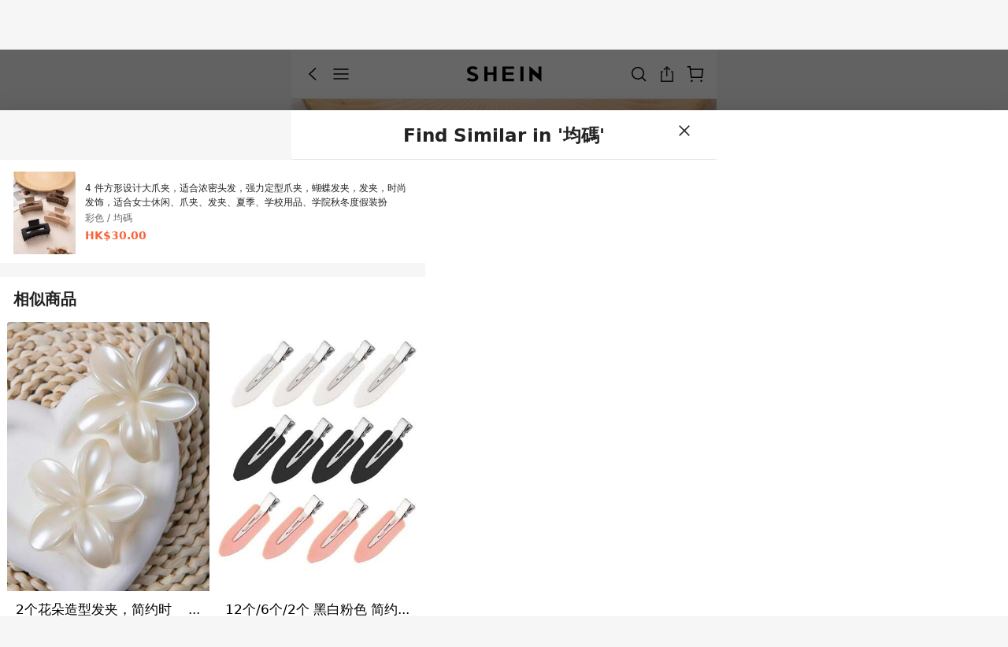

--- FILE ---
content_type: application/javascript
request_url: https://sheinm.ltwebstatic.com/pwa_dist/assets/39616-34d8dd847529ca2f61f9.js
body_size: 40429
content:
"use strict";(self.webpackChunkSHEIN_M_PWA=self.webpackChunkSHEIN_M_PWA||[]).push([[39616],{29097:(e,t,i)=>{i.d(t,{Ke:()=>n.Ke,Uo:()=>n.Uo});var n=i(341540)},36990:(e,t,i)=>{var n,o;i.d(t,{Cs:()=>b,Cy:()=>k,UA:()=>w,Ut:()=>v,Uz:()=>h,Zv:()=>I,hT:()=>S,vz:()=>f});const a=new Map,r=new Map;let s=null,l=null,c=null;const d=Object.freeze({rt_f_gd_curr_ymal_impr:"rt_f_gd_curr_ymal_impr",rt_f_gd_curr_ymal_click:"rt_f_gd_curr_ymal_click",rt_f_gd_curr_ymal_cart:"rt_f_gd_curr_ymal_cart",rt_f_gd_select_size:"rt_f_gd_select_size",rt_f_gd_main_cart_size:"rt_f_gd_main_cart_size"}),u=[d.rt_f_gd_select_size,d.rt_f_gd_main_cart_size],_="undefined"!=typeof window&&"undefined"!=typeof gbCommonInfo&&"production"!==(null===(n=gbCommonInfo)||void 0===n?void 0:n.NODE_SERVER_ENV)&&!(null===(o=window)||void 0===o||null===(o=o.localStorage)||void 0===o||!o.getItem("detail_rec_debugger"))?(...e)=>{console.warn("[NOT-PROD-DEBUG] detailsRecommendCustomData",...e)}:()=>{},m=()=>l===c,g=()=>Object.values(d).reduce((e,t)=>(e[t]=[],e),{}),p=(e,t)=>{if(!e)return;if(!u.length)return;const i=r.get(e);if(1===i.size)return;const n=a.get(t);n&&(i.forEach(e=>{const t=a.get(e);t&&u.forEach(e=>{t[e]=n[e]||[]})}),_("syncSpuEventData",{spu:e,syncGoodsId:t,GoodsIdDataMap:a}))},h=(e,t)=>{s=e,c=l,l=t,a.set(e,a.get(e)||g());const i=r.get(t);r.set(t,i||new Set),r.get(t).add(e),m()&&p(t,[...i][0])},v=()=>{const e=a.get(s)||{};return Object.keys(e).reduce((t,i)=>{var n,o;return t[i]=null!==(n=e[i])&&void 0!==n&&n.length?null===(o=e[i])||void 0===o?void 0:o.join(","):"",t},{})},f=e=>{if(!e)return;const t=Array.from(a.keys()),i=t.findIndex(t=>t===e);-1!==i&&t.splice(i+1).forEach(e=>{a.delete(e)})},y=({mainGoodsId:e,key:t,data:i,limit:n=40,isDesc:o=!0})=>{if(!i)return;const r=e||s;a.set(r,a.get(r)||g());let c=a.get(r)[t];c&&(o?(c.unshift(i),c=c.slice(0,n)):(c.push(i),c=c.slice(-n)),a.get(r)[t]=c,m()&&u.includes(t)&&p(l,r),_("setData",{key:t,GoodsIdDataMap:a}))},k=({goods_id:e})=>{y({key:d.rt_f_gd_curr_ymal_impr,data:e})},b=({goods_id:e})=>{y({key:d.rt_f_gd_curr_ymal_click,data:e})},w=({mainGoodsId:e,goods_id:t})=>{y({mainGoodsId:e,key:d.rt_f_gd_curr_ymal_cart,data:t})},S=({attrvalue:e})=>{y({key:d.rt_f_gd_select_size,data:e,limit:10,isDesc:!0})},I=({attrvalue:e})=>{y({key:d.rt_f_gd_main_cart_size,data:e,limit:10,isDesc:!0})}},38489:(e,t,i)=>{i.d(t,{lt:()=>k});var n=i(921269),o=i.n(n),a=i(399405),r=i(192656),s=i(525797),l=i(45644),c=i(786372);const{REPORT_URL:d}="undefined"==typeof gbCommonInfo?{}:gbCommonInfo;function u(e,t){const i=e.length;for(let n=0;n<i;n++)"function"==typeof e[n]&&e[n](t);e=[]}const _=class{constructor(){(0,s.A)(this,"isSupportGeetest",!0),(0,s.A)(this,"isShouldInit",!0),(0,s.A)(this,"info",{}),(0,s.A)(this,"challange",""),(0,s.A)(this,"verifyCb",[]),(0,s.A)(this,"initCb",[]),(0,s.A)(this,"gtInstance",null),(0,s.A)(this,"from",""),(0,s.A)(this,"isReInitStatus",!1),(0,s.A)(this,"isGtInstanceReady",!1),(0,s.A)(this,"errorTriggerTimes",0),(0,s.A)(this,"isInitError",!1),(0,s.A)(this,"reInitTimes",0),(0,s.A)(this,"isInitIng",!1),(0,s.A)(this,"riskMaskValue",""),(0,s.A)(this,"isResetting",!1),(0,s.A)(this,"chanllangeTimestap",0),(0,s.A)(this,"ajaxParams",""),(0,s.A)(this,"staticUrl",""),(0,s.A)(this,"fullpageJs","")}register(e,t=""){(0,l.A)({url:"/risk/verify/identity/geetest/register",timeout:2e4,method:"POST",data:{validate_type:t}}).then(i=>{var n;const{code:o,info:a}=i;if(this.fullpageJs=(null==a?void 0:a.fullpage)||"",this.staticUrl=(null==a||null===(n=a.static_servers)||void 0===n?void 0:n[0])||"",this.info=a,this.isShouldInit=0==o,this.isShouldInit&&this.isSupportGeetest)return this.chanllangeTimestap=Date.now(),this.initCb.push(e),void this.fetchFullPageResource(!!t);this.isInitIng=!1,"function"==typeof e&&e({status:"pass"})}).catch(t=>{this.isInitError=!0,this.isInitIng=!1,this.errorReport(t,t.statusText,`${location.origin}/${gbCommonInfo.langPath}geetest/register`),this.isReInitStatus||"function"==typeof e&&e({status:"error"})})}showInitGTinstance(){return!0}urlConversion(e){return e=e.replace(/^(https?:\/\/)([0-9a-z.]+)(:[0-9]+)?([/0-9a-z.]+)?(\?[0-9a-z&=]+)?(#[0-9-a-z]+)?/i,"https://$2$3$4$5$6")}fetchFullPageResource(){if(!this.isShouldInit||!this.isSupportGeetest)return;if(1==this.isGtInstanceReady)return void this.initGeetestInstance();this.staticUrl=this.urlConversion(this.staticUrl);const e=`${this.staticUrl}/${this.fullpageJs}`;(0,c.t)({label:"script",attrs:{async:!0,src:e}}).then(()=>{this.initGeetestInstance()}).catch(e=>{console.log(e),this.errorReport(e,"fullpage.js load error",""),this.isInitError=!0,this.isInitIng=!1,this.initCb.length&&u(this.initCb,{status:"error"})})}initGeetestInstance(){const e=(0,r.A)((0,r.A)({},this.info),{product:"bind",lang:(t=gbCommonInfo.appLanguage,"pt-br"===t?"pt":"he"===t?"iw":t),timeout:2e4,pure:!0});var t;try{const t=new window.Geetest(e);t.onReady(()=>{this.gtInstance=t,this.isInitError=!1,this.isGtInstanceReady=!0,this.isInitIng=!1,u(this.initCb,{status:"complete"}),this.initCb=[],this.verifyCb.length>0&&this.gtInstance.verify()}),t.onSuccess(()=>{setTimeout(()=>{const{geetest_challenge:e}=t.getValidate(),i={status:"success",challenge:e,risk:this.riskMaskValue};this.verifyCb.forEach(e=>{e(i),this.verifyCb.shift()})},0)}),t.onClose(()=>{this.verifyCb.forEach(e=>{e({status:"close"}),this.verifyCb.shift()})}),t.onError(e=>{if(this.errorReport(e,"sdk error",""),this.isInitIng&&(this.isInitError=!0,this.isInitIng=!1),this.initCb.length)return u(this.initCb,{status:"error"}),void(this.initCb=[]);u(this.verifyCb,{status:"error"}),this.verifyCb=[]})}catch(e){this.isInitError=!0,this.isInitIng=!1,this.errorReport(e.stack,"sdk init error",""),this.initCb.length&&u(this.initCb,{status:"error"})}}verify(e,t=""){var i;this.isInitError||this.reInitTimes>=4?e({status:"error"}):(this.from=t,"function"==typeof e&&this.verifyCb.push(e),null===(i=this.gtInstance)||void 0===i||i.verify())}verifyPromise(e,t=""){return new(o())(e=>{this.verify(t=>{e(t)},t)})}recallVefiry(){this.isResetting&&this.verifyCb.length>0&&this.gtInstance.verify()}reset(){this.isResetting=!0,this.gtInstance&&this.gtInstance.reset()}reInitGt(e){return this.reInitTimes>5?e():(this.reInitTimes++,this.isReInitStatus=!0,this.isInitIng?"function"==typeof e&&this.initCb.push(e):void(this.isInitIng=!0))}errorReport(e,t,i){const n=e&&e.target?e.target:e;this.errorTriggerTimes++;const{SA_REPORT_URL:o}=d;window.ErrorJs&&window.ErrorJs.sendError("error",`${o}/unusual`,{errorMark:"GeeTestBrowserPwaError",errorType:t,errorInfo:JSON.stringify(n),errorPath:i,errrorTimes:this.errorTriggerTimes})}};var m=i(203082),g=i(995711),p=i(725599),h=i(765774),v=i(829230);const f="_f_c_llbs_";async function y(e){const t=1==window.GB_RISK_CHALLEGE_LIMIT?new _:new a.default,i=(1==window.GB_RISK_CHALLEGE_LIMIT?{901:"gee_slide",902:"gee_click"}:{901:"slide",902:"icon"})[e]||"";if(!i){return{status:"geetest_error",msg:"captcha_type not support"}}const n=await function(e,t){return new(o())(i=>{t.register(i,e)})}(i,t),{status:r}=n;if("error"==r){return{status:"geetest_error",msg:"geetest init error"}}const{status:s,challenge:l,risk:c}=await t.verifyPromise("","flow_challenge");if("close"==s){return{status:"geetest_close",msg:""}}if("error"==s){return{status:"geetest_error",msg:"geetest request error"}}return{status:"success",challenge:l,risk:c}}async function k(e,t,i){var n;let a={},r="";if(![901,902,903,904,905,910,907,909].includes(Number(e)))return{status:"error",challenge:"",risk:""};try{const{"risk-id":e}=(0,p.J)(location.search);if(e){var s,d,u,_,k,b,w,S;null===(s=window)||void 0===s||s.sa("set","setPageData",window.SaPageInfo),null===(d=window)||void 0===d||d.sa("send","pageEnter",{start_time:(new Date).getTime()}),window.onbeforeunload=function(){var e;null===(e=window)||void 0===e||e.sa("send","pageLeave",{end_time:(new Date).getTime()})};const t=(null===(u=window)||void 0===u||null===(u=u.AntiIn)||void 0===u?void 0:u.syncGetAllEncrypted(null===(_=window)||void 0===_?void 0:_.AntiIn.Channel.M))||null,i=encodeURIComponent(location.href),n=(null===(k=window)||void 0===k?void 0:k.__ArmorToken)||(null===(b=window)||void 0===b?void 0:b.sessionStorage.getItem("armorToken"))||(null===(w=window)||void 0===w?void 0:w.localStorage.getItem("armorToken"))||null;null===(S=window)||void 0===S||S.sa("send",{activity_name:"expose_risk_envinfo",activity_param:{origin_risk_id:e,anti_in:t,armortoken:n,risk_url:i}})}}catch(e){console.log("error",e)}let I=!1;switch(Number(e)){case 901:case 902:r="anti_crawler_gee",a=await y(e);break;case 907:I=function({captcha_type:e,cookie_duration:t,api_risk_id:i}){try{var n,o,a,r,s,l;return null===h.JY||void 0===h.JY||h.JY.metricCount({metric_name:"anti_crawler_count",tags:{captcha_type:Number(e),cookie_duration:t||"no_cookie_duration",api_risk_id:i||"no_api_risk_id",href:null===(n=window)||void 0===n||null===(n=n.location)||void 0===n?void 0:n.href,site_uid:(null===(o=gbCommonInfo)||void 0===o?void 0:o.SiteUID)||"",hostname:null===(a=window)||void 0===a||null===(a=a.location)||void 0===a?void 0:a.hostname,pathname:null===(r=window)||void 0===r||null===(r=r.location)||void 0===r?void 0:r.pathname,memberId:(null===v.A||void 0===v.A?void 0:v.A.get({key:"memberId",actionType:"riskForceLogin"}))||""},message:"anti_crawler_count"},{immediate:!0}),window.location.href.includes("/user/login")?void console.log("Already on login page, no redirection needed"):(window.open(`${null===(s=gbCommonInfo)||void 0===s?void 0:s.host}${null===(l=gbCommonInfo)||void 0===l?void 0:l.langPath}/user/login?redirection=${encodeURIComponent(window.location.href)}&activity_sign=crawler&login_force=1`,"_self"),!0)}catch(e){return console.log("error",e),{status:"error",challenge:"",risk:""}}}({captcha_type:e,cookie_duration:t,api_risk_id:i});break;default:r="anti_crawler_RT",a=await async function(e,t){var i,n,a,r,s;const{"risk-id":d}=(0,p.J)(location.search),u=(null===(i=window)||void 0===i||null===(i=i.gbCommonInfo)||void 0===i?void 0:i.RISK_SDK_TYPE)||{},_=Object.keys(u).length>0?u:{903:"js_challenge",904:"gee_slide",905:"gee_click",910:"nine_captcha",909:"one_pass"};var m;1==(null===(n=window)||void 0===n||null===(n=n.gbCommonInfo)||void 0===n?void 0:n.GB_RISK_JS_CHALLEGE)&&903==e&&t&&(null===(m=window)||void 0===m||null===(m=m.AntiDevices)||void 0===m||m.report("js_challenge")),g.default.init({axiosInstance:l.A,rate:5e3});const f=(null===(a=window)||void 0===a||null===(a=a.gbCommonInfo)||void 0===a||null===(a=a.RISK_SDK_CONFIG)||void 0===a||null===(a=a.spider)||void 0===a?void 0:a.siteuid)||[],y=(null===(r=window)||void 0===r||null===(r=r.gbCommonInfo)||void 0===r?void 0:r.SiteUID)||"";if(1==(null===(s=window)||void 0===s||null===(s=s.gbCommonInfo)||void 0===s||null===(s=s.RISK_SDK_CONFIG)||void 0===s||null===(s=s.spider)||void 0===s?void 0:s.xhr)||f.includes(y))try{var k;if(null===(k=window)||void 0===k||!k.AntiDevices){var b,w,S,I,A;window._INCONF||(window._INCONF={appName:null===(S=window)||void 0===S||null===(S=S.gbCommonInfo)||void 0===S?void 0:S.WEB_CLIENT,apiHost:l.A?"":null===(I=window)||void 0===I||null===(I=I.gbCommonInfo)||void 0===I?void 0:I.langPath,channel:1,isOpenIntervalReport:!0,isOpenFeatureDector:(null===(A=window)||void 0===A||null===(A=A.gbCommonInfo)||void 0===A?void 0:A.IS_OPEN_FEATURE_DECTOR)||!1,schttp:l.A});const e=(null===(b=window)||void 0===b||null===(b=b.gbCommonInfo)||void 0===b||null===(b=b.RISK_SDK_CONFIG)||void 0===b||null===(b=b.dynamicInfp)||void 0===b?void 0:b.floor_path)||"infp.3.10.0.min.js";await(0,c.t)({label:"script",attrs:{async:!0,src:`${null===(w=window)||void 0===w||null===(w=w.gbCommonInfo)||void 0===w?void 0:w.PUBLIC_CDN}/pwa_dist/libs/infp/${e}`}}).catch(async()=>{var e;await(0,c.t)({label:"script",attrs:{async:!0,src:`${null===(e=window)||void 0===e||null===(e=e.gbCommonInfo)||void 0===e?void 0:e.PUBLIC_CDN}/pwa_dist/libs/infp/infp.3.9.0.min.js`}})})}}catch(i){var C,N,D,T;null===h.JY||void 0===h.JY||h.JY.metricCount({metric_name:"anti_crawler_armortoken",tags:{error:i||{},captcha_type:Number(e),api_risk_id:t||"no_api_risk_id",href:null===(C=window)||void 0===C||null===(C=C.location)||void 0===C?void 0:C.href,site_uid:(null===(N=window)||void 0===N||null===(N=N.gbCommonInfo)||void 0===N?void 0:N.SiteUID)||"",hostname:null===(D=window)||void 0===D||null===(D=D.location)||void 0===D?void 0:D.hostname,pathname:null===(T=window)||void 0===T||null===(T=T.location)||void 0===T?void 0:T.pathname,memberId:(null===v.A||void 0===v.A?void 0:v.A.get({key:"memberId",actionType:"antiCrawlerArmortoken"}))||"no_memberId"},message:"anti_crawler_armortoken"},{immediate:!0})}const E={validate_type:_[e],validate_scene:"anti_crawler_RT",validate_channel:1,validate_param:{decision_id:t||d||""}};return new(o())(e=>{g.default.doVerify(E,t=>{var i;const{isSuccess:n,code:o}=t;e({code:o,status:n?"success":"error",challenge:"",risk:"",validate_token:(null==t||null===(i=t.info)||void 0===i?void 0:i.validate_token)||""})}).catch(t=>{e({status:"error",challenge:"",risk:""})})})}(e,i)}if(I)return new(o())(()=>{});if("9404"===(null===(n=a)||void 0===n?void 0:n.code)){var A;const n=`K2${e}_${Math.floor(Date.now()/1e3)}[base64]`;try{var C,N,D,T;null===h.JY||void 0===h.JY||h.JY.metricCount({metric_name:"anti_crawler_black_friday",tags:{llbs:n,captcha_type:Number(e),cookie_duration:t||"no_cookie_duration",api_risk_id:i||"no_api_risk_id",href:null===(C=window)||void 0===C||null===(C=C.location)||void 0===C?void 0:C.href,site_uid:(null===(N=window)||void 0===N||null===(N=N.gbCommonInfo)||void 0===N?void 0:N.SiteUID)||"",hostname:null===(D=window)||void 0===D||null===(D=D.location)||void 0===D?void 0:D.hostname,pathname:null===(T=window)||void 0===T||null===(T=T.location)||void 0===T?void 0:T.pathname,memberId:(null===v.A||void 0===v.A?void 0:v.A.get({key:"memberId",actionType:"riskBlackFriday"}))||"no_memberId"},message:"anti_crawler_black_friday"},{immediate:!0})}catch(e){console.log("error",e)}const o=(null===(A=window)||void 0===A||null===(A=A.gbCommonInfo)||void 0===A||null===(A=A.RISK_SDK_CONFIG)||void 0===A||null===(A=A.black_friday)||void 0===A?void 0:A.expire_time)||3600;return(0,m.T)({key:f,value:n,end:o}),{status:"success",code:"0",llbs:n}}const{status:E,challenge:x,risk:L,validate_token:R}=a;if("success"!=E)return a;const O={challenge:x,captcha_type:e,gRisk:L,validate_scene:r,validate_token:R||""},K=await(0,l.A)({url:"/api/risk/flow_check",method:"POST",data:O}).catch(e=>e),j={status:0==K.status?"success":"risk_error",code:K.status,llbs:K.llbs||""};if(0==K.status){const e=parseInt(K.expire_time)||0;(0,m.T)({key:f,value:K.llbs,end:e})}return j}},42760:(e,t,i)=>{i.d(t,{X:()=>a,v:()=>o});var n=i(787310);const o="memberId",a=()=>(0,n.R)(o)||""},126146:(e,t,i)=>{i.d(t,{F:()=>a});var n=i(765774);const o=["/api/abt/userinfo/query","/api/common/language/get","/api/robot/match/query","/api/robot/dialog/get","/api/robot/match/multi/query","/api/robot/channel/check/query","/api/robot/common/template/query","/api/robot/theme/get","/api/robot/chat/check/query","/api/robot/gwotk/tax/create","/api/robot/gwotk/dulyDeliver/create","/api/robot/cstk/create","/api/robot/gwotk/create","/api/robot/gwotk/quality/create","/api/robot/cschat/token/get","/api/robot/cschat/end/delete","/api/robot/cschat/conversation/create","/api/robot/cschat/message/create","/api/robot/cschat/evaluation/create","/api/robot/cschat/messageReport/create","/api/productList/info/get","/api/cart/get","/api/cart/delete","/api/cart/getIntegrityPromotionInfo/get","/api/cart/pageLogo/get","/api/checkout/get","/api/checkout/mallOrder/create","/api/pay/unifiedPay/create","/result/unifiedCb","/pay/result/success","/pay/result/fail","/pay/stori-card","/api/giftcard/checkout/order/create","/api/user/addressbook/addressCheckRule/get","/api/user/addressbook/countrySensitiveList/query","/api/user/addressbook/storeConfigInfo/get","/api/user/addressbook/accountAndOrderEmail/get","/api/orders/base/queryAddressInfo/query","/api/user/addressbook/universalCountryList/get","/api/user/addressbook/addressFormConfigByInfo/get","/api/user/addressbook/limitAddr/query","/api/coupon/bindCouponPackage/update"];function a(e,{responseTime:t}){o.some(t=>t===e)&&n.JY.metricTime({metric_name:"web_request_duration",tags:{path:e},value:t},{random:.05})}},341540:(e,t,i)=>{i.d(t,{rC:()=>Si,Uo:()=>Ii,Ml:()=>Li,Em:()=>Ti,zv:()=>Di,fr:()=>xi,JC:()=>Ci,QQ:()=>Ai,Nv:()=>Ni,DP:()=>Ri,Ke:()=>Ei});var n=i(38796),o=i.n(n),a=i(192656),r=i(746460),s=i.n(r);function l(e,t=null){console.log(`%c [userActionTracker] %c ${e}`,"color: #fff; background: #6dc260;font-size: 10px; padding: 2px;","color: #333; background: #fff; font-size: 10px;padding: 2px;",t)}var c=i(154231);class d{constructor(e){this.isStart=!1,this.sessionId=null,this.watchSessiongStorage=()=>{},this.data={},this.onceData={},this.currentPvData=null,this.config=e,this.disable=!1,this._isRetentionData=!1,this._init()}_init(){const{saNames:e,singleKey:t,saNameDefaultLimit:i,handleAction:n,timestampLength:o}=this.config;this.saNameMap=this.initSaNameMap(e),this.saNameDefaultLimit=i||30,this.singleKey=t||!0,this.handleAction=n||(e=>e),this.timestampLength=o,this.config.keepAlive&&(this.disable=!1,this.startCollect())}initSaNameMap(e=[]){if(!Array.isArray(e))return{list:[],moreNames:[]};const t=[],i=[];return e.forEach(e=>{"string"==typeof e&&(e={saName:e,limit:this.saNameDefaultLimit}),e.saName.includes(",")?t.push(e):i.push(e)}),{list:i,moreNames:t}}getData({isCurrentSession:e=!1}={}){const t=function(e,t){return 0===Object.keys(t).length?e:Object.keys(e).reduce((i,n)=>{i[n]=e[n];const o=t[n];if(!o)return i;const r=e[n]||{},s=Object.keys(o).reduce((e,t)=>{if(Array.isArray(o[t])){var i,n;const s=r[t]||[],l=[...o[t]],c=[...s,...l],d=new Map,u=(null===(i=r._expireTimeList)||void 0===i?void 0:i[t])||[],_=[...(null===(n=o._expireTimeList)||void 0===n?void 0:n[t])||[]];var a;e[t]=c.filter((e,i)=>{var n;const o=null===(n=e.activity_param)||void 0===n?void 0:n._actionId;return"null"==`${o}`||!d.has(o)&&(o&&(d.set(o,t),!u[i]&&_.length&&(null===(a=r._expireTimeList)||void 0===a||null===(a=a[t])||void 0===a||null===(s=a.push)||void 0===s||s.call(a,_.shift()))),!0);var a,s}),_.length&&(r._expireTimeList||(r._expireTimeList={}),r._expireTimeList[t]=[...(null===(a=s._expireTimeList)||void 0===a?void 0:a[t])||[],..._])}return e},{});return i[n]=(0,a.A)((0,a.A)({},r),s),i},{})}(this.data,this.onceData||{});return this.data=t,e?t[this.sessionId]||{}:(this.onceData={},this.data=this.handleExpireData(t),this.data)}handleExpireData(e){return Object.keys(e).reduce((t,i)=>{var n;const o=null===(n=e[i])||void 0===n?void 0:n._expireTimeList;return o&&0!==Object.keys(o).length?(t[i]=Object.keys(e[i]).reduce((t,n)=>{const a=e[i][n]||[],r=o[n]||[];if(!r.length)return t[n]=a,t;const s=a.filter((e,t)=>!r[t]||(r[t]>Date.now()||(r.splice(t,1),!1)));return t[n]=s,t},{}),t):(t[i]=e[i],t)},{})}setInitData(e={}){this.data=Object.assign({},e);let t=Object.keys(this.data);0!==t.length&&(this.singleKey||(t=s()(t).call(t,(e,t)=>t-e)),this.sessionId=t[0],this.isStart=!0)}registerHandler({watchSessiongStorage:e}){this.watchSessiongStorage=e}startCollect(e,t=!1){if(this._isRetentionData&&(this._isRetentionData=!1,this.disable=!1,this.clearData()),t&&(this.disable=!1),!this.disable){if(this.isStart=!0,this.sessionId){if(!this.singleKey){if(!e)return void console.error("route is required, more sessionId is not allowed");this.handleMoreSessionIdData(e)}}else this.sessionId=Date.now();if(!this.data[this.sessionId]){const t={_fromPv:this.currentPvData};if(e){const{to:i,from:n}=e;t._routeData={to:{name:i.name,query:i.query,params:i.params,path:i.path},from:{name:n.name,query:n.query,params:n.params,path:i.path}}}this.data[this.sessionId]=t}}}handleMoreSessionIdData({to:e,from:t}){var i;const n=Object.keys(this.data);if(!n.some(t=>{var i;return(null===(i=this.data[t])||void 0===i||null===(i=i._routeData)||void 0===i||null===(i=i.to)||void 0===i?void 0:i.path)===e.path}))return void(this.sessionId=Date.now());const o=s()(n).call(n,(e,t)=>t-e),a=o[0];if((null===(i=this.data[a])||void 0===i||null===(i=i._routeData)||void 0===i||null===(i=i.to)||void 0===i?void 0:i.path)===e.path)return void(this.sessionId=a);const r=o.findIndex(t=>{var i;return(null===(i=this.data[t])||void 0===i||null===(i=i._routeData)||void 0===i||null===(i=i.to)||void 0===i?void 0:i.path)===e.path}),l=o[r],c=this.data[l];if(c._routeData.to.path===e.path&&c._routeData.from.path===t.path)this.sessionId=Date.now();else{this.sessionId=l;const e=o.slice(0,r+1).reduce((e,t)=>(e[t]=this.data[t],e),{});this.data=e}}endCollect(e={}){var t,i;if(e.routerDiff&&(null!==(t=this.config)&&void 0!==t&&null!==(t=t.hooks)&&void 0!==t&&t.onAbortCallback&&null!==(i=this.config)&&void 0!==i&&null!==(i=i.hooks)&&void 0!==i&&i.onAbortCallback({data:this.data})))return this._isRetentionData=!0,this.stop(),this.watchSessiongStorage({}),void console.log("%c [CollectData] 收集数据结束并保留数据，等待下一次开始时清空之前的数据","color: #fff; background:rgb(89, 89, 78); padding: 2px 0; border-radius: 2px;");null!=e&&e.keep?this.data=Object.keys(this.data).reduce((e,t)=>(e[t]={},e),{}):this.clearData(),this.watchSessiongStorage(this.data)}clearData(){this.isStart=!1,this.data={}}getSaName(e){var t,i;if(!this.isStart||!(null!==(t=this.saNameMap)&&void 0!==t&&null!==(t=t.list)&&void 0!==t&&t.length||null!==(i=this.saNameMap)&&void 0!==i&&null!==(i=i.moreNames)&&void 0!==i&&i.length||null==e)&&e.activity_name)return{};return{saName:this.saNameMap.list.find(t=>t.saName===e.activity_name),moreSaName:this.saNameMap.moreNames.find(t=>{var i;return null==t||null===(i=t.saName)||void 0===i||null===(i=i.split(","))||void 0===i?void 0:i.includes(e.activity_name)})}}handleSaNameLimitData({saName:e,moreSaName:t}){const i=this.data[this.sessionId],n=({item:e})=>{if(!e)return;const t=e.limit||this.saNameDefaultLimit,n=i[e.saName]||[];n.length>=t&&n.shift()};[t,e].forEach(e=>n({item:e}))}trigger(e){this.disable||(this.handleSetPvData(e),this.handleSetData(e,this.data))}triggerCustomData(e){if(!e||"object"!=typeof e)return console.warn("triggerCustomData value must be an object"),!1;if(this.disable)return!1;const t=this.data[this.sessionId];return!!t&&(t.customData=Object.assign({},t.customData||{},e),this.watchSessiongStorage(this.data,e),!0)}handleSetPvData(e={}){"page_view"===e.activity_name&&(this.currentPvData={page_name:e.page_name,page_param:e.page_param,timestamp:e.timestamp,end_time:e.end_time})}onceSet(e={},{to:t,from:i,actionId:n}){!Object.keys(this.data||{}).length&&t&&i&&this.startCollect({to:t,from:i}),this.onceData[this.sessionId]||(this.onceData[this.sessionId]={});const o=n||Math.random().toString(36).slice(6);return e.activity_param=Object.assign({},e.activity_param,{_actionId:o}),this.handleSetData(e,this.onceData),o}handleSetData(e,t){const i=t[this.sessionId];if(!i)return;const{saName:n,moreSaName:o}=this.getSaName(e);if(!n&&!o)return!1;this.handleSaNameLimitData({saName:n,moreSaName:o});let{activity_name:r,activity_param:s={},page_name:l,page_param:c,timestamp:d,end_time:u}=e;this.timestampLength&&d&&(d=+`${d}`.slice(0,this.timestampLength)||0,u&&(u=+`${u}`.slice(0,this.timestampLength)||0));const _=({saName:e,limitTime:n}={})=>{if(!e)return;i[e]||(i[e]=[]);const o=Object.assign({},s||{}),_=null==o?void 0:o._actionId,m={activity_name:r,activity_param:(0,a.A)({},o),page_param:Object.assign({},c),page_name:l,timestamp:d,end_time:u},g=this.handleAction?this.handleAction(m,this.data,{result:t,config:this.config}):m;_&&null!=g&&g.activity_param&&(g.activity_param._actionId=_);const p=g&&i[e].push(g);if(n&&p){const i=Date.now()+n;t[this.sessionId]._expireTimeList||(t[this.sessionId]._expireTimeList={}),t[this.sessionId]._expireTimeList[e]||(t[this.sessionId]._expireTimeList[e]=[]),t[this.sessionId]._expireTimeList[e][p-1]=i}};[o,n].forEach(e=>_(e)),this.watchSessiongStorage(t,e)}handleWarnValidateData(e,{_actionId:t}){t&&e&&((0,c.G)(e)?e.activity_name&&e.activity_param&&e.activity_param._actionId||console.error("返回的数据必须包含activity_name, activity_param，_actionId字段"):console.error("传递_actionId时，返回的数据必须是对象格式!"))}onConfigMerge(e){e&&(this.config=Object.assign(this.config,e),this._init())}stop(){this.disable=!0}}class u{constructor({targetNames:e,clearDataNames:t,singleKey:i,openBeforeStartRouterClear:n,diffTargetUrlClear:o,clearHandle:a,notEndNames:r,routerActionLimit:s,shouldContinueOnDuplicate:l}){this.startState=!1,this.userRouterActions=[],this.targetNames=e||[],this.isInit=Array.isArray(e)&&e.length>0,this.clearDataNames=t||[],this.langPath="undefined"!=typeof gbCommonInfo?gbCommonInfo.langPath:"",this.singleKey=i||!0,this.openBeforeStartRouterClear=n||!1,this.diffTargetUrlClear=o||!1,this.clearHandle=a,this.notEndNames=r||[],this.shouldContinueOnDuplicate=l,this.disable=!1,this.limit=s||60,this.notEndNames.length&&this.clearDataNames.length&&console.warn("notEndNames 和 clearDataNames 不能同时存在, 请检查配置")}stop(){this.disable=!0}getData(){if(this.isInit)return this.userRouterActions}setInitData(e){this.isInit&&(this.userRouterActions=Array.isArray(e)?e:[],this.startState=this.userRouterActions.length>0)}trigger(e={},t={}){if(!this.isInit||this.disable)return;if(e.name===t.name&&e.path===t.path)return;if(!this.onStartCallback)throw new Error("请注册开始回调");if(0===this.targetNames.length)return;let i=this.userRouterActions;if(!this.singleKey){var n;const e=s()(n=Object.keys(this.userRouterActions)).call(n,(e,t)=>t-e);i=[this.userRouterActions[e[0]]]}const o=!!this.clearHandle;if(!!(null!=t&&t.name)&&i.some(i=>{var n,o,a,r;return(null==i||null===(n=i.to)||void 0===n?void 0:n.name)===(null==e?void 0:e.name)&&(null==i||null===(o=i.to)||void 0===o?void 0:o.path)===(null==e?void 0:e.path)&&(null===(a=i.from)||void 0===a?void 0:a.name)===t.name&&(null===(r=i.from)||void 0===r?void 0:r.path)===t.path})&&!o){if(!!!this.shouldContinueOnDuplicate)return;if(!this.shouldContinueOnDuplicate({to:e,from:t}))return}this.exposeCheckEnd({to:e,from:t}),this.onStart(e,t),this.recordRouterAction(e,t)}onceSet(){}registerHandler({onStartCallback:e,onEndCallback:t,targetTriggerCallback:i,watch:n,notEndNamesTrigger:o}){this.isInit&&(this.onStartCallback=e||(()=>{}),this.onEndCallback=t||(()=>{}),this.targetTriggerCallback=i||(()=>{}),this.notEndNamesTrigger=o||(()=>{}),this.onWatch=n||(()=>{}))}onStart(e,t){if(!this.isInit||this.startState||this.disable)return;(this.isHitTargetRouter({to:e})||this.userRouterActions.length>0)&&(this.startState=!0,this.onStartCallback({to:e,from:t}),this.clearHandle&&this.exposeCheckEnd({to:e,from:t}))}isHitTargetRouter({to:e}){const{name:t}=e;return this.targetNames.some(i=>{if(i.name===t){if(i.url){return new RegExp(this.langPath+i.url).test(e.path)}return!0}return!1})}onEnd({diff:e}={}){this._flagEnd?console.warn("出现异常，需在你的业务逻辑中onTrigger执行end, 请检查"):this.isInit&&(this.startState=!1,this.onEndCallback({diff:e}),this.userRouterActions=[],this.onWatch(this.userRouterActions))}exposeNotEndTrigger(){this._flagEnd&&(this._flagEnd=!1,this.onEnd())}recordRouterAction(e,t){if(!this.startState)return;const i={to:{name:e.name,path:e.path},from:{name:t.name,path:t.path}};if(this.userRouterActions.length>=this.limit)return console.log("$c userRouterAction: 路由行为超过限制，清空数据； 会导致清空数据异常，请调大限制即可"),void this.onEnd({limitFlag:!0});this.userRouterActions.push(i),this.isEnd({to:e,from:t})?this.onEnd({diff:!0}):(this.isHitTargetRouter({to:e})&&this.targetTriggerCallback({to:e,from:t}),this.onWatch(this.userRouterActions))}isEnd({to:e}){return!!this.handleCurrentRouterIsTargetBeforeRouter({to:e})}hanldeDiffTargetUrlClear({to:e}){if(!this.diffTargetUrlClear||!this.isHitTargetRouter({to:e}))return!1;if(!this.startDiffTargetUrl)return this.startDiffTargetUrl=e.path,!1;return!(decodeURIComponent(this.startDiffTargetUrl)===decodeURIComponent(e.path))&&(this.startDiffTargetUrl=e.path,!0)}handleCurrentRouterIsTargetBeforeRouter({to:e}){const t=(t=[])=>t.some(t=>{if(t.name===e.name){if(t.url){return new RegExp(this.langPath+t.url).test(e.path)}return!0}return!1});if(t(this.clearDataNames))return this.startDiffTargetUrl=null,!0;if(!this.openBeforeStartRouterClear)return!1;if(t(this.notEndNames))return this.notEndNamesTrigger({to:e}),this._flagEnd=!0,!1;if(0===this.userRouterActions.length)return!1;const{to:{name:i,path:n},from:{name:o,path:a}}=this.userRouterActions[0],r=`${i}_${n}`,s=`${o}_${a}`,l=`${r}_${s}`,c=`${s}_${r}`,d=this.userRouterActions.filter(e=>{const{to:{name:t,path:i},from:{name:n,path:o}}=e;return`${t}_${i}_${n}_${o}`===l}),u=this.userRouterActions.filter(e=>{const{to:{name:t,path:i},from:{name:n,path:o}}=e;return`${t}_${i}_${n}_${o}`===c});return d.length===u.length}exposeCheckEnd({to:e,from:t}){if(!this.isInit||!this.targetNames.length||!this.startState)return;const i=this.hanldeDiffTargetUrlClear({to:e});(this.clearHandle?this.clearHandle({route:{to:e,from:t},clearDiffState:i}):i)&&this.onEnd()}}var _=i(684074);class m{constructor(){this.key="action_track_history_length",this.current=null}get(){return this.current||Number((0,_.getSessionStorage)(this.key)||0)}isRefresh(){return null===this.current&&(this.current=this.get()),history.length===this.current}set(){clearTimeout(this.timer),this.timer=setTimeout(()=>{this.current=history.length,(0,_.setSessionStorage)({key:this.key,value:this.current})},500)}}class g{constructor({debug:e}){this.debug=e||!1,this.collectDataInstanceHandlers=[],this.routerActionInstanceHandlers=[],this.checkPageRefresh=new m}registerHandler({key:e,closeSessionStorage:t=!0,collectDataInstance:i,routerActionInstance:n,notEndNames:o,localInitData:a,isOutside:r}){const s=`action_track_${e}_collect`,c=`action_track_${e}_router`,d=`action_track_${e}_end_flag`;i.registerHandler({watchSessiongStorage:(i,n)=>{try{!t&&(0,_.setSessionStorage)({key:s,value:i}),this.checkPageRefresh.set()}catch(e){}this.debug&&l(`[${e}]收集数据发生变化`,i)}}),this.collectDataInstanceHandlers.push(i);const u=function(){const e=r||this.checkPageRefresh.isRefresh();if(!t&&e){var a;o&&(0,_.getSessionStorage)(d)&&((0,_.removeSessionStorage)(s),(0,_.removeSessionStorage)(c),(0,_.removeSessionStorage)(d));const e=(0,_.getSessionStorage)(c);if(null!==(a=n.targetNames)&&void 0!==a&&a.length&&(!e||e.length>this.checkPageRefresh.get().length));else{const t=(0,_.getSessionStorage)(s);if(i.setInitData(t),n.setInitData(e),t&&Object.keys(t).length)return!0}}return!1}.call(this);Array.isArray(a)&&(u||i.startCollect(),a.forEach(e=>{i.trigger(e)})),n.registerHandler({onStartCallback:t=>{this.debug&&l(`[${e}]收集start`),i.startCollect(t)},onEndCallback:({diff:t}={})=>{this.debug&&l(`[${e}]收集数据end，清空数据`,{diff:t}),i.endCollect({routerDiff:t}),(0,_.removeSessionStorage)(d)},targetTriggerCallback:e=>{i.startCollect(e)},watch:i=>{!t&&(0,_.setSessionStorage)({key:c,value:i}),this.checkPageRefresh.set(),this.debug&&l(`[${e}]路由行为发生变化`,i)},notEndNamesTrigger:()=>{(0,_.setSessionStorage)({key:d,value:1})}}),this.routerActionInstanceHandlers.push(n),this.debug&&l(`[${e}]注册成功,初始化数据`,{collectData:i.getData(),routerAction:n.getData()})}triggerCollectDataHandlers(e){this.collectDataInstanceHandlers.forEach(t=>{t.trigger(e)})}triggerRouterActionHandlers(e,t){this.checkPageRefresh.set(),this.routerActionInstanceHandlers.forEach(i=>{i.trigger(e,t)})}}var p=i(399128),h=i(36990);const v=(e=[])=>null!=e&&e.length?e[e.length-1]:void 0,f=(e=[],t=",")=>null!=e&&e.length?e.join(t):void 0,y={featureKey:"detailsRecommend",singleKey:!1,closeSessionStorage:!1,saNames:["click_filter","click_list_top_navigation","click_sort","click_category","click_goods_list_label","expose_goods_list","page_view"],targetNames:[{name:"product-list-v2",url:`/${[p.Ot,p.iB,p.aj].join("|")}`},{name:"shein-picks",url:`${p.Hp}`},{name:"search-product-list",url:`/${p.xY}`},{name:"picked-info-list",url:"/picked-info-products.html"}],openBeforeStartRouterClear:!0,handleAction(e){var t,i;return"page_view"===e.activity_name?"page_search"===e.page_name&&null!==(t=e.page_param)&&void 0!==t&&t.result_content?{result_content:null===(i=e.page_param)||void 0===i?void 0:i.result_content}:null:e},onTrigger({collectData:e,routerAction:t,getUserActionTracker:i}){var n;console.warn("detailsRecommend before",e,t);const o=(0,h.Ut)(),r=[],l=[],c=[],d=[],u=[],_=[],m=[],g=[],p=[],y=[];let k=[],b={value:"",timestamp:0};Object.keys(e).forEach(t=>{var i,n,o,h,w,S,I,A,C;const{click_filter:N=[],click_sort:D=[],click_list_top_navigation:T=[],click_category:E=[],click_goods_list_label:x=[],expose_goods_list:L=[],page_view:R=[],customData:O,_routeData:K={}}=e[t]||{},j=(null==K?void 0:K.to)||{},P=null==N?void 0:N.filter(e=>{var t;return null==e||null===(t=e.activity_param)||void 0===t?void 0:t.attribute_list_old}),U=null==N?void 0:N.filter(e=>{var t;return null==e||null===(t=e.activity_param)||void 0===t?void 0:t.price_range}),$=null===(i=v(P))||void 0===i||null===(i=i.activity_param)||void 0===i?void 0:i.attribute_list_old,M=null===(n=v(U))||void 0===n||null===(n=n.activity_param)||void 0===n?void 0:n.price_range;var G;($&&r.push(f([t,$])),M&&l.push(f([t,M])),null!=D&&D.length)&&c.push(f([t,(null===(G=v(D))||void 0===G||null===(G=G.activity_param)||void 0===G?void 0:s()(G))||"0"]));const F=null===(o=j.path)||void 0===o?void 0:o.match(new RegExp("pdsearch/.+")),B=R.filter(e=>null==e?void 0:e.result_content);if(F){var H;const e=null==L||null===(H=L[0])||void 0===H||null===(H=H.activity_param)||void 0===H||null===(H=H.goods_list)||void 0===H||null===(H=H.split("`"))||void 0===H?void 0:H[0];e&&y.push(f([t,e]))}F&&null!==(h=v(B))&&void 0!==h&&h.result_content&&_.push(f([t,v(B).result_content],"`"));const q=null===(w=v(T))||void 0===w||null===(w=w.activity_param)||void 0===w?void 0:w.top_navigation;q&&d.push(f([t,q]));const J=null===(S=v(T))||void 0===S||null===(S=S.activity_param)||void 0===S?void 0:S.top_navigation_query;J&&u.push(f([t,J]));if("category"===(null===(I=j.query)||void 0===I?void 0:I.fromPageType)||"sbc"===(null===(A=j.query)||void 0===A?void 0:A.entranceType)||"picked-info-list"===j.name){var V,Y;const e=null==L||null===(V=L[0])||void 0===V||null===(V=V.activity_param)||void 0===V||null===(V=V.goods_list)||void 0===V||null===(V=V.split("`"))||void 0===V?void 0:V[0],i=null==L||null===(Y=L[0])||void 0===Y?void 0:Y.timestamp;e&&m.push(f([t,e,i]))}var z,W;null!=E&&E.length&&g.push(f([t,null===(z=v(E))||void 0===z||null===(z=z.activity_param)||void 0===z?void 0:z.category_id]));null!=x&&x.length&&p.push(f([t,null===(W=v(x))||void 0===W||null===(W=W.activity_param)||void 0===W?void 0:W.label_id]));null!=O&&O.searchGoods&&(k=k.concat([(0,a.A)((0,a.A)({},O.searchGoods),{},{session_id:t})])),null!=O&&O.rt_f_search_unrelated_goods&&null!==(C=O.rt_f_search_unrelated_goods)&&void 0!==C&&C.value&&O.rt_f_search_unrelated_goods.timestamp>b.timestamp&&(b=O.rt_f_search_unrelated_goods)}),null!==(n=k)&&void 0!==n&&n.length&&(k=(e=>{if(null==e||!e.length)return[];let t=[],i=0;const n=s()(e).call(e,(e,t)=>t.timestamp-e.timestamp);for(let e=0;e<n.length;e++){const{goodsIds:o,timestamp:a,session_id:r}=n[e]||{},s=o.slice(0,20-i),l=f(s);if(t.push(f([r,a,l],"`")),i+=s.length,20===i)break}return t})(k));const{top40ExposeGoodsList:w,top40ClickGoodsList:S,top40ClickCheckoutList:I,top40ClickAddCollectList:A,top40ClickAddBagList:C}=i("commonActionsV1"),N=i("detailsYmalStore"),D=i("detailsYmalContent"),T={rec_ctx:(0,a.A)((0,a.A)((0,a.A)({rt_ft_list_filter:f(r),rt_ft_list_price:f(l),rt_f_list_sort:f(c),rt_f_list_top_nav:f(d),rt_f_list_top_nav_query:f(u),rt_f_search_identifier:f(_,"`"),rt_f_list_top_goods:f(m),rt_f_list_category_id:f(g),rt_f_list_label_id:f(p),rt_f_search_top_goods:f(y),rt_f_search_top_goods_v2:f(k,"`"),rt_f_search_unrelated_goods:b.value||"",rt_f_user_impr_v2:w,rt_f_user_clk_v3:S,rt_f_user_order_v2:I,rt_f_user_fav_v2:A,rt_f_user_cart_v2:C},o||{}),N||{}),D||{})};return console.warn("detailsRecommend result",T),T}};var k=i(255024),b=i.n(k);const w="click_top_site_search,click_icon_search,click_list_top_navigation",S="click_goods_list,click_module_goods_list",I="page_view",A="click_add_bag",C="click_add_collect",N="click_checkout",D="click_goods_list_addcar",T="_goods_browse_pv_key",E={click_slide_detail_page:1,click_slide_product_image:2,click_goods_detail_select_mainattr:3,click_goods_detail_select_otherattr:4,click_module_goods_list:5,click_add_bag:6,click_slide_image:7,click_add_collect:8,click_review_floor:9,click_goods_detail_image:10,click_search:11,click_goods_list_addcar:12,click_fast_entry:13,click_review_viewmore:14,click_reviews:15,click_home_bag:16,click_screenshot:17,click_product_video:18,click_floating_bag:19,click_share:20,click_goods_detail_tab:21,click_share_channel:22,click_share_result:23,click_size_guide:24,click_review_card:25,click_ymal_trends:26,click_goods_detail_description:27,click_customize:28,click_goods_detail_select_to_buy:29,click_more_review:30,click_store_gds_block:31,click_brand_products:32},x=[{saName:Object.keys(E).join(","),limit:40}],L=()=>"undefined"==typeof window?[]:(Array.isArray(window.search_list_user_detail_sa_sequence_arr)||(window.search_list_user_detail_sa_sequence_arr=[]),window.search_list_user_detail_sa_sequence_arr),R={featureKey:"search_cycle_collect",singleKey:!0,closeSessionStorage:!1,openBeforeStartRouterClear:!0,routerActionLimit:200,saNames:[{saName:I,limit:5},{saName:w,limit:5},{saName:S,limit:30},{saName:A,limit:30},{saName:C,limit:30},{saName:N,limit:30},{saName:D,limit:30},...x],targetNames:[{name:"pre_search",url:"/presearch"},{name:"search-product-list",url:`/${p.xY}`}],clearDataNames:[{name:"config_index",url:"/"}],hooks:{onAbortCallback:({data:e})=>!0},handleAction(e,t){(e=>{const{activity_name:t,page_param:i}=e;if("search"!==(null==i?void 0:i.src_module))return;if("page_view"===t)return;const n=L();n.push(t)})(e),((e,t)=>{var i;if((null==e?void 0:e.activity_name)!==I)return;if("page_goods_detail"!==(null==e?void 0:e.page_name))return;const n=Object.keys(t)[0];t[n][T]=t[n][T]||[],t[n][T].push({timestamp:e.timestamp,end_time:e.end_time,goods_id:null==e||null===(i=e.page_param)||void 0===i?void 0:i.goods_id})})(e,t);const i=((e,t)=>{var i,n,o,a,r,s,l;if(!w.includes(null==e?void 0:e.activity_name))return"next";if("click_list_top_navigation"===(null==e?void 0:e.activity_name)&&(null==e||null===(i=e.activity_param)||void 0===i||!i.top_navigation_query))return null;if("click_icon_search"===(null==e?void 0:e.activity_name)&&(null==e||null===(n=e.activity_param)||void 0===n||!n.search_content))return null;const c=Object.keys(t)[0],d=null==t||null===(o=t[c])||void 0===o?void 0:o[w],u=(null==t||null===(a=t[c])||void 0===a?void 0:a[I])||[],_=null==t||null===(r=t[c])||void 0===r||null===(r=r._fromPv)||void 0===r?void 0:r.page_name,m=(null==e?void 0:e.activity_param)||{},g={activity_name:null==e?void 0:e.activity_name,page_name:null==e?void 0:e.page_name,timestamp:null==e?void 0:e.timestamp,activity_param:{top_navigation_query:m.top_navigation_query||void 0,search_content:m.search_content||(null===(s=m.result_content)||void 0===s||null===(s=s.split("`"))||void 0===s?void 0:s[1])||void 0},page_param:{pagefrom:null==e||null===(l=e.page_param)||void 0===l?void 0:l.pagefrom}};if(null==d||!d.length)return g.processedEntryFrom=_,g;const p=u.filter(e=>!e.end_time);let h=p.length-2;return"page_pre_search"!==g.page_name&&(h=p.length-1),h<0||(g.processedEntryFrom=p[h].page_name),g})(e,t);if("next"!==i)return i;const n=(e=>{var t,i;const n=S.includes(null==e?void 0:e.activity_name);if(!n)return"next";const o="detail"!==(null==e||null===(t=e.activity_param)||void 0===t?void 0:t.style);return n&&o?null:{activity_name:null==e?void 0:e.activity_name,timestamp:null==e?void 0:e.timestamp,page_name:null==e?void 0:e.page_name,activity_param:{goods_list:null==e||null===(i=e.activity_param)||void 0===i?void 0:i.goods_list}}})(e);if("next"!==n)return n;const o=(e=>{var t,i;const n=(null==e?void 0:e.activity_name)===A;if(!n)return"next";const o="1"!==(null==e||null===(t=e.activity_param)||void 0===t?void 0:t.result);return n&&o?null:{activity_name:null==e?void 0:e.activity_name,timestamp:null==e?void 0:e.timestamp,page_name:null==e?void 0:e.page_name,activity_param:{goods_id:null==e||null===(i=e.activity_param)||void 0===i?void 0:i.goods_id}}})(e);if("next"!==o)return o;const a=(e=>{var t,i;const n=(null==e?void 0:e.activity_name)===C;if(!n)return"next";const o="1"!==(null==e||null===(t=e.activity_param)||void 0===t?void 0:t.is_cancel);return n&&o?null:{activity_name:null==e?void 0:e.activity_name,timestamp:null==e?void 0:e.timestamp,page_name:null==e?void 0:e.page_name,activity_param:{goods_id:null==e||null===(i=e.activity_param)||void 0===i?void 0:i.goods_id}}})(e);if("next"!==a)return a;const r=(e=>{var t;return(null==e?void 0:e.activity_name)===N?{activity_name:null==e?void 0:e.activity_name,timestamp:null==e?void 0:e.timestamp,page_name:null==e?void 0:e.page_name,activity_param:{goods_list:null==e||null===(t=e.activity_param)||void 0===t?void 0:t.goods_list}}:"next"})(e);if("next"!==r)return r;const s=(e=>{var t;return D.includes(null==e?void 0:e.activity_name)?{activity_name:null==e?void 0:e.activity_name,timestamp:null==e?void 0:e.timestamp,page_name:null==e?void 0:e.page_name,activity_param:{goods_list:null==e||null===(t=e.activity_param)||void 0===t?void 0:t.goods_list}}:"next"})(e);return"next"!==s?s:e},onTrigger({collectData:e}){const t=Object.keys(e)[0],i=((e,t)=>{var i;const n=null==e||null===(i=e[t])||void 0===i?void 0:i[w];if(null!=n&&n.length)return n.reduce((e,t)=>{var i;if("click_list_top_navigation"===t.activity_name){var n;if(null!==(n=t.activity_param)&&void 0!==n&&n.top_navigation_query){var o,a;const i=null==t||null===(o=t.activity_param)||void 0===o?void 0:o.top_navigation_query.split("`"),n=decodeURI((null==t||null===(a=t.page_param)||void 0===a||null===(a=a.pagefrom)||void 0===a||null===(a=a.split("`"))||void 0===a||null===(a=a[2])||void 0===a?void 0:a.split(">").join(" ").replace(","," "))||""),r=i[8];e.keywords.unshift(`${n} ${r}`),e.timeStamp.unshift(null==t?void 0:t.timestamp),e.entryFrom.unshift(null==t?void 0:t.processedEntryFrom)}return e}return e.keywords.unshift(null==t||null===(i=t.activity_param)||void 0===i?void 0:i.search_content.replace(","," ")),e.timeStamp.unshift(null==t?void 0:t.timestamp),e.entryFrom.unshift(null==t?void 0:t.processedEntryFrom),e},{keywords:[],timeStamp:[],entryFrom:[]});return{keywords:[],timeStamp:[],entryFrom:[]}})(e,t),n=((e,t)=>{var i;const n=null==e||null===(i=e[t])||void 0===i?void 0:i[S];if(null!=n&&n.length)return n.reduce((e,t)=>{var i;return e.goodsIds.unshift(null==t||null===(i=t.activity_param)||void 0===i||null===(i=i.goods_list)||void 0===i||null===(i=i.split("`"))||void 0===i?void 0:i[0]),e.timeStamp.unshift(null==t?void 0:t.timestamp),e.pageName.unshift(null==t?void 0:t.page_name),e},{goodsIds:[],timeStamp:[],pageName:[]});return{goodsIds:[],timeStamp:[],pageName:[]}})(e,t),o=((e,t)=>{var i;const n=null==e||null===(i=e[t])||void 0===i?void 0:i[A];if(null!=n&&n.length)return n.reduce((e,t)=>{var i;return e.goodsIds.unshift(null==t||null===(i=t.activity_param)||void 0===i?void 0:i.goods_id),e.timeStamp.unshift(null==t?void 0:t.timestamp),e.pageName.unshift(null==t?void 0:t.page_name),e},{goodsIds:[],timeStamp:[],pageName:[]});return{goodsIds:[],timeStamp:[],pageName:[]}})(e,t),a=((e,t)=>{var i;const n=null==e||null===(i=e[t])||void 0===i?void 0:i[C];if(null!=n&&n.length)return n.reduce((e,t)=>{var i;return e.goodsIds.unshift(null==t||null===(i=t.activity_param)||void 0===i?void 0:i.goods_id),e.timeStamp.unshift(null==t?void 0:t.timestamp),e.pageName.unshift(null==t?void 0:t.page_name),e},{goodsIds:[],timeStamp:[],pageName:[]});return{goodsIds:[],timeStamp:[],pageName:[]}})(e,t),r=((e,t)=>{var i;const n=null==e||null===(i=e[t])||void 0===i?void 0:i[N];if(null!=n&&n.length)return n.reduce((e,t)=>{var i;const n=((null==t||null===(i=t.activity_param)||void 0===i?void 0:i.goods_list.split(","))||[]).reduce((e,i)=>(e.goodsIds.push(i.split("`")[0]),e.timeStamp.push(null==t?void 0:t.timestamp),e.pageName.push(null==t?void 0:t.page_name),e),{goodsIds:[],timeStamp:[],pageName:[]});return e.goodsIds.unshift(...n.goodsIds),e.timeStamp.unshift(...n.timeStamp),e.pageName.unshift(...n.pageName),e.goodsIds.splice(30),e.timeStamp.splice(30),e.pageName.splice(30),e},{goodsIds:[],timeStamp:[],pageName:[]});return{goodsIds:[],timeStamp:[],pageName:[]}})(e,t),s=((e,t)=>{var i,n,o,a;const r=null==e||null===(i=e[t])||void 0===i?void 0:i[T];if(null==r||!r.length)return{};const s=[];r.forEach(e=>{const{timestamp:t,end_time:i,goods_id:n}=e;if(!n||!t)return;if(!i)return void s.push({goods_id:n,timeStamp:t,stayTime:0});const o=s[s.length-1];(null==o?void 0:o.goods_id)===n&&(o.stayTime=(t-o.timeStamp)/1e3)});const l=s.reduce((e,t)=>{const i=e.find(e=>e.goods_id===t.goods_id);return i?(i.stayTime+=t.stayTime,t.timeStamp<i.timeStamp&&(i.timeStamp=t.timeStamp)):e.push(t),e},[]);null==l||null===(n=b()(l))||void 0===n||n.call(l);const c=null==l||null===(o=l.filter(e=>!!(e.goods_id&&e.timeStamp&&e.stayTime)))||void 0===o||null===(a=o.splice)||void 0===a?void 0:a.call(o,0,30);if(null==c||!c.length)return{};const d=[],u=[],_=[];return c.forEach(e=>{var t;d.push(e.goods_id),u.push(e.timeStamp),_.push(null===(t=e.stayTime)||void 0===t?void 0:t.toFixed(0))}),{goodsIds:d,timeStamp:u,stayTime:_}})(e,t),l=((e,t)=>{var i;const n=null==e||null===(i=e[t])||void 0===i?void 0:i[D];if(null!=n&&n.length)return n.reduce((e,t)=>{var i;return e.goodsIds.unshift(null==t||null===(i=t.activity_param)||void 0===i||null===(i=i.goods_list)||void 0===i||null===(i=i.split("`"))||void 0===i?void 0:i[0]),e.timeStamp.unshift(null==t?void 0:t.timestamp),e.pageName.unshift(null==t?void 0:t.page_name),e},{goodsIds:[],timeStamp:[],pageName:[]});return{goodsIds:[],timeStamp:[],pageName:[]}})(e,t);return{cycleId:t,cycleKeywordsInfo:i,cycleClickGoodsInfo:n,cycleCartInfo:o,cycleFavInfo:a,cycleCheckoutInfo:r,cycleBrowseInfo:s,cycleClickAddCartInfo:l}}},O={featureKey:"search_cycle",singleKey:!0,closeSessionStorage:!0,targetNames:[{name:"pre_search",url:"/presearch"},{name:"search-product-list",url:`/${p.xY}`}],handleAction:e=>e,onTrigger({getUserActionTracker:e}){var t,i,n,o;const{cycleId:r,cycleKeywordsInfo:s,cycleClickGoodsInfo:l,cycleCartInfo:c,cycleFavInfo:d,cycleCheckoutInfo:u,cycleBrowseInfo:_}=e("search_cycle_collect")||{},{top40ClickGoodsList:m,top40ClickUsSalePriceList:g}=e("commonActionsV2"),p=e("searchResultContextActions"),h=s.keywords&&s.keywords[1],v=L(),f=b()(t=[...new Set(v)].map(e=>E[e]).filter(Boolean)).call(t).join(",");let y={};return window.isTriggerRefreshListWithDetailData&&(y={rt_f_search_curr_gd_info:f},window.isTriggerRefreshListWithDetailData=!1),{search_cycle:(0,a.A)({rt_f_search_cycle_id:r,rt_f_search_cycle_keywords:s.keywords.join(),rt_f_search_cycle_keywords_ts:s.timeStamp.join(),rt_f_search_cycle_keyword_entry_from:s.entryFrom.join(),rt_f_search_cycle_click:l.goodsIds.join(),rt_f_search_cycle_click_ts:l.timeStamp.join(),rt_f_search_cycle_click_pn:l.pageName.join(),rt_f_search_cycle_cart:c.goodsIds.join(),rt_f_search_cycle_cart_ts:c.timeStamp.join(),rt_f_search_cycle_cart_pn:c.pageName.join(),rt_f_search_cycle_fav:d.goodsIds.join(),rt_f_search_cycle_fav_ts:d.timeStamp.join(),rt_f_search_cycle_fav_pn:d.pageName.join(),rt_f_search_cycle_checkout:u.goodsIds.join(),rt_f_search_cycle_checkout_ts:u.timeStamp.join(),rt_f_search_cycle_checkout_pn:u.pageName.join(),rt_f_search_cycle_browse:null==_||null===(i=_.goodsIds)||void 0===i?void 0:i.join(),rt_f_search_cycle_browse_ts:null==_||null===(n=_.timeStamp)||void 0===n?void 0:n.join(),rt_f_search_cycle_browse_stay_time:null==_||null===(o=_.stayTime)||void 0===o?void 0:o.join(),rt_f_search_result_entrance_type:p.rt_f_search_result_entrance_type,rt_f_search_result_entrance_gd_info:p.rt_f_search_result_entrance_gd_info,rt_f_search_result_entrance_list_info:p.rt_f_search_result_entrance_list_info,rt_f_search_result_entrance_sr_info:h,rt_f_user_clk:m,rt_f_user_clk_curr_price:g},y)}}},K=O,j={featureKey:"add-cart-follow-sbc-enter",closeSessionStorage:!0,singleKey:!0,saNames:[{saName:"click_add_bag",limit:1}],handleAction:()=>"1",onTrigger({collectData:e}){var t,i;const n=Object.values(e)[0];return null!==(t=null==n||null===(i=n.click_add_bag)||void 0===i?void 0:i[0])&&void 0!==t?t:"0"}},P={featureKey:"goods-list-click-follow-sbc-enter",closeSessionStorage:!0,singleKey:!0,saNames:[{saName:"click_goods_list",limit:1}],handleAction:()=>"1",onTrigger({collectData:e}){var t,i;const n=Object.values(e)[0];return null!==(t=null==n||null===(i=n.click_goods_list)||void 0===i?void 0:i[0])&&void 0!==t?t:"0"}};var U=i(1175),$=i.n(U);const M="click_auto_rcmd_info_flow,click_goods_list_addcar",G={featureKey:"information_flow",singleKey:!0,closeSessionStorage:!1,saNames:[{saName:M,limit:40},{saName:"click_goods_list",limit:40},{saName:"click_add_bag",limit:40},{saName:"expose_module_goods_list"}],timestampLength:10,targetNames:[{name:"config_index",url:"/"},{name:"picked-info-list",url:"/picked-info-products.html"}],handleAction(e){const t=J(e);if("next"!==t)return t;const i=V(e);if("next"!==i)return i;const n=Y(e);if("next"!==n)return n;const o=z(e);if("next"!==o)return o;const a=q(e);return"next"!==a?a:null},onTrigger({collectData:e}){const t=Object.keys(e)[0];return{rec_user:{100015:B(e,t),100016:H(e,t),100026:F()}}}},F=()=>{const e=window.info_expose_module_goods_list;return window.info_expose_module_goods_list=[],e||[]},B=(e,t)=>{var i,n,o,a,r;const l=((null==e||null===(i=e[t])||void 0===i?void 0:i[M])||[]).map(e=>J(e,"trigger")),c=(null==e||null===(n=e[t])||void 0===n?void 0:n.click_goods_list)||[];return null===(o=$()(a=s()(r=l.concat(c)).call(r,(e,t)=>t[1]-e[1])).call(a,1))||void 0===o?void 0:o.slice(0,40)},H=(e,t)=>{var i,n;const o=(null==e||null===(i=e[t])||void 0===i?void 0:i.click_add_bag)||[];return $()(n=s()(o).call(o,(e,t)=>t[1]-e[1])).call(n,1)},q=e=>{var t;const{activity_name:i,activity_param:n,page_param:o,page_name:a}=e;if("expose_module_goods_list"!==i)return"next";const{activity_from:r,goods_list:s,tab_list:l=""}=n,{src_module:c,src_identifier:d}=o,u="page_goods_detail"===a;if("infoflow"!==c||"tn=all"!==(null==d||null===(t=d.split("`"))||void 0===t?void 0:t[0]))return null;if(!u)return null;if("you_may_also_like"===r&&l.startsWith("0")){const e=s.split(",").map(e=>{var t;return Number(null===(t=e.split("`"))||void 0===t?void 0:t[0])}).filter(Boolean);window.info_expose_module_goods_list=[...window.info_expose_module_goods_list||[],...e].slice(-40)}return null},J=(e,t)=>{var i;const{activity_name:n,activity_param:o,timestamp:a,page_param:r,page_name:s}=e;if(!M.split(",").includes(n))return"next";if("page_home"!==s)return null;if("1"!==(null==r?void 0:r.tab_hole))return null;const l=(null==o||null===(i=o.info_flow)||void 0===i||null===(i=i.split("`"))||void 0===i||null===(i=i[3])||void 0===i||null===(i=i.split("_"))||void 0===i?void 0:i[1])||"";return l?"trigger"===t?[Number(l),Number(a),1]:e:null},V=e=>{var t,i;const{activity_name:n,activity_param:o,timestamp:a,page_param:r,page_name:s}=e;if("click_goods_list"!==n)return"next";const{src_module:l,src_identifier:c}=r;if("infoflow"!==l||"tn=all"!==(null==c||null===(t=c.split("`"))||void 0===t?void 0:t[0]))return null;if("page_picked"!==s&&"page_trend_landing"!==s)return null;const d=(null==o||null===(i=o.goods_list)||void 0===i||null===(i=i.split("`"))||void 0===i?void 0:i[0])||"";return d?[Number(d),Number(a),2]:null},Y=e=>{var t;const{activity_name:i,activity_param:n,timestamp:o,page_param:a,page_name:r}=e;if("click_add_bag"!==i)return"next";let{src_module:s,src_identifier:l}=a;if("page_home"===r&&(s=(null==n?void 0:n.src_module)||"",l=(null==n?void 0:n.src_identifier)||""),"infoflow"!==s||"tn=all"!==(null===(t=l)||void 0===t||null===(t=t.split("`"))||void 0===t?void 0:t[0]))return"next";if("page_picked"!==r&&"page_trend_landing"!==r&&"page_home"!==r||"1"!==(null==n?void 0:n.result))return"next";const c=(null==n?void 0:n.goods_id)||"";return c?[Number(c),Number(o)]:"next"},z=e=>{var t;const{activity_name:i,activity_param:n,timestamp:o,page_param:a,page_name:r}=e;if("click_add_bag"!==i)return"next";const{src_module:s,src_identifier:l}=a;if("infoflow"!==s||"tn=all"!==(null==l||null===(t=l.split("`"))||void 0===t?void 0:t[0]))return null;if("page_goods_detail"!==r||"1"!==(null==n?void 0:n.result)||"main"!==(null==n?void 0:n.activity_from))return null;const c=(null==n?void 0:n.goods_id)||"";return c?[Number(c),Number(o)]:null},W=G;var Q=i(247474);const X={featureKey:"top_trend",singleKey:!0,closeSessionStorage:!0,saNames:[{saName:"click_add_bag",limit:40},{saName:"click_goods_list",limit:40}],targetNames:[{name:"top_trend",url:"/top-trend"},{name:"page_goods_detail",url:`/${p.Ju.join("|")}`}],handleAction(e){const[{from:t}]=window.trendRouterTracker||[{}],i="top_trend"===(null==t?void 0:t.name)||"page_top_trend"===(0,Q.e)({key:"entry_from"}),{activity_name:n,activity_param:o,page_name:a}=e;if(!("page_top_trend"===a&&["click_add_bag","click_goods_list"].includes(n)||"page_goods_detail"===a&&i&&"click_add_bag"===n&&"main"===(null==o?void 0:o.activity_from)&&"1"===(null==o?void 0:o.result)))return!1;switch(n){case"click_goods_list":return(e=>{var t,i,n,o;return{goods_id:Number((null===(t=(null==e||null===(i=e.activity_param)||void 0===i?void 0:i.goods_list)||"")||void 0===t||null===(t=t.split("`"))||void 0===t?void 0:t[0])||""),timestamp:Number((null==e||null===(n=e.timestamp)||void 0===n||null===(o=n.slice)||void 0===o?void 0:o.call(n,0,10))||"")}})(e);case"click_add_bag":return(e=>{var t,i,n;return{goods_id:Number((null==e||null===(t=e.activity_param)||void 0===t?void 0:t.goods_id)||""),timestamp:Number((null==e||null===(i=e.timestamp)||void 0===i||null===(n=i.slice)||void 0===n?void 0:n.call(i,0,10))||"")}})(e);default:return!1}},onTrigger({collectData:e}){var t,i,n,o;const{click_goods_list:a,click_add_bag:r}=Object.values(e)[0]||{};return{rec_user:{100017:(null===(t=[...a||[]])||void 0===t||null===(i=b()(t))||void 0===i?void 0:i.call(t))||[],100018:(null===(n=[...r||[]])||void 0===n||null===(o=b()(n))||void 0===o?void 0:o.call(n))||[]}}}},Z={featureKey:"trend_landing",singleKey:!0,closeSessionStorage:!0,saNames:[{saName:"click_add_bag",limit:40},{saName:"click_goods_list",limit:40}],targetNames:[{name:"trend_landing",url:"/trend-landing"},{name:"page_goods_detail",url:`/${p.Ju.join("|")}`}],handleAction(e){const[{from:t}]=window.landingTrendRouterTracker||[{}],i="trend_landing"===(null==t?void 0:t.name)||"page_trend_landing"===(0,Q.e)({key:"entry_from"}),{activity_name:n,activity_param:o,page_name:a}=e;if(!("page_trend_landing"===a&&["click_add_bag","click_goods_list"].includes(n)||"page_goods_detail"===a&&i&&"click_add_bag"===n&&"main"===(null==o?void 0:o.activity_from)&&"1"===(null==o?void 0:o.result)))return!1;switch(n){case"click_goods_list":return(e=>{var t,i,n,o;return{goods_id:Number((null===(t=(null==e||null===(i=e.activity_param)||void 0===i?void 0:i.goods_list)||"")||void 0===t||null===(t=t.split("`"))||void 0===t?void 0:t[0])||""),timestamp:Number((null==e||null===(n=e.timestamp)||void 0===n||null===(o=n.slice)||void 0===o?void 0:o.call(n,0,10))||"")}})(e);case"click_add_bag":return(e=>{var t,i,n;return{goods_id:Number((null==e||null===(t=e.activity_param)||void 0===t?void 0:t.goods_id)||""),timestamp:Number((null==e||null===(i=e.timestamp)||void 0===i||null===(n=i.slice)||void 0===n?void 0:n.call(i,0,10))||"")}})(e);default:return!1}},onTrigger({collectData:e}){var t,i,n,o;const{click_goods_list:a,click_add_bag:r}=Object.values(e)[0]||{};return{rec_user:{100017:(null===(t=[...a||[]])||void 0===t||null===(i=b()(t))||void 0===i?void 0:i.call(t))||[],100018:(null===(n=[...r||[]])||void 0===n||null===(o=b()(n))||void 0===o?void 0:o.call(n))||[]}}}},ee="expose_auto_rcmd_info_flow",te={featureKey:"trend_landing_expose_content",singleKey:!0,closeSessionStorage:!1,saNames:[{saName:ee,limit:40,limitTime:3e5}],targetNames:[{name:"trend_landing",url:"/trend-landing"}],handleAction(e){var t;const{activity_name:i,page_name:n,activity_param:o}=e;return!!("page_trend_landing"===n&&[ee].includes(i)&&(null==o||null===(t=o.carrier_label)||void 0===t?void 0:t.indexOf("trendword_realtime_"))>=0)&&(i===ee&&(e=>{var t;return Number((null==e||null===(t=e.activity_param)||void 0===t||null===(t=t.info_flow)||void 0===t||null===(t=t.split("`"))||void 0===t?void 0:t[1])||"")})(e))},onTrigger({collectData:e}){var t,i;const{expose_auto_rcmd_info_flow:n}=Object.values(e)[0]||{};let o=(null===(t=[...n||[]])||void 0===t||null===(i=b()(t))||void 0===i?void 0:i.call(t))||[];return o=[...new Set(o)],{rec_user:{100046:o}}}};var ie=i(748252),ne=i.n(ie);const oe="click_goods_list",ae="click_add_bag",re=(e=[])=>{const t=[];return s()(e).call(e,(e,t)=>t.timestamp-e.timestamp).forEach(e=>t.push(e.goods_id,e.timestamp)),t},se=(e,t="")=>{var i;const n=e[t]||[];if(!n.length)return[];let o=new Map;for(let e=n.length-1;e>=0;e--){let t=n[e].parent_id,i=o.get(t);i?o.set(t,i+1):(e-40>=-1||n.length<=40)&&o.set(t,1)}return ne()(i=Array.from(null!=o?o:[])).call(i,e=>e)},le={featureKey:"click_refresh",singleKey:!0,closeSessionStorage:!0,diffTargetUrlClear:!0,timestampLength:10,saNames:[{saName:oe,limit:40},{saName:ae,limit:40},{saName:"expose_module_goods_list"},{saName:"custom_expose_list_cat_id",limit:40},{saName:"custom_click_list_cat_id",limit:40}],targetNames:[{name:"product-list-v2",url:[p.Ot,p.iB].join("|")},{name:"search-product-list",url:`/${p.xY}`},{name:"shein-picks",url:p.Hp}],clearHandle({route:e={},clearDiffState:t}){var i,n,o,a;if("shein-picks"!==(null===(i=e.to)||void 0===i?void 0:i.name))return t;if(!this._clearQueryFlag)return this._clearQueryFlag=null==e||null===(a=e.to)||void 0===a||null===(a=a.query)||void 0===a?void 0:a.hrefTarget,!1;const r=this._clearQueryFlag!==(null===(n=e.to)||void 0===n||null===(n=n.query)||void 0===n?void 0:n.hrefTarget);return this._clearQueryFlag=null===(o=e.to)||void 0===o||null===(o=o.query)||void 0===o?void 0:o.hrefTarget,r},handleAction(e){const{activity_name:t,activity_param:i,timestamp:n,page_name:o,page_param:a}=e,r=["page_real_class","page_select_class","page_goods_group"],s="page_goods_detail"===o,l=["real","itemPicking","sheinPicks"].find(e=>{var t;return null==a||null===(t=a.src_identifier)||void 0===t?void 0:t.includes(e)});if("click_goods_list"===t&&r.includes(o)){var c;const e=(null===(c=i.goods_list.split("`"))||void 0===c?void 0:c[0])||"";return e?{activity_name:t,activity_param:{_actionId:i._actionId},goods_id:Number(e),timestamp:Number(n)}:null}if("click_add_bag"===t){const e="main"==(null==i?void 0:i.activity_from);if(!(r.includes(o)||l&&s&&e))return null;const a=i.goods_id||"";return a?{activity_name:t,activity_param:{_actionId:i._actionId},goods_id:Number(a),timestamp:Number(n)}:null}if("expose_module_goods_list"===t&&l){const{activity_from:e,goods_list:t,tab_list:n=""}=i;if("you_may_also_like"===e&&n.startsWith("0")){const e=t.split(",").map(e=>{var t;return Number(null===(t=e.split("`"))||void 0===t?void 0:t[0])}).filter(Boolean);window.list_expose_module_goods_list=[...window.list_expose_module_goods_list||[],...e].slice(-40)}}if(("custom_expose_list_cat_id"===t||"custom_click_list_cat_id"===t)&&r.includes(o)){let e=(null==i?void 0:i.parentId)||"";return{activity_name:t,parent_id:Number(e),times:1}}return null},onTrigger({collectData:e}){const t=Object.values(e)[0]||{},i=(e=>re(e[oe]||[]))(t),n=(e=>re(e[ae]||[]))(t),o=(()=>{const e=window.list_expose_module_goods_list;return window.isTriggerComeBackRefreshList&&(window.list_expose_module_goods_list=[],window.isTriggerComeBackRefreshList=!1),e||[]})(),a=se(t,"custom_click_list_cat_id");return{rec_user:{100017:i,100018:n,100025:o,100048:se(t,"custom_expose_list_cat_id"),100049:a}}}};var ce=i(96963);const de="click_auto_rcmd_goods_list",ue="click_module_goods_list",_e="click_block_main",me="click_goods_list",ge="click_goods_list_addcar",pe="click_add_bag",he="click_add_collect",ve=(e=[])=>{const t=[];return s()(e).call(e,(e,t)=>t.timestamp-e.timestamp).forEach(e=>t.push(e.goods_id,e.timestamp)),t},fe=(e,t=!1)=>{var i;const{activity_name:n,activity_param:o,timestamp:a}=e,r=t?o.goods_id:null===(i=o.goods_list)||void 0===i||null===(i=i.split("`"))||void 0===i?void 0:i[0];return r?{activity_name:n,activity_param:{_actionId:o._actionId},goods_id:Number(r),timestamp:Number(a)}:null},ye={featureKey:"store_recommend",singleKey:!0,closeSessionStorage:!1,timestampLength:10,saNames:[{saName:de,limit:40,limitTime:6e4},{saName:ue,limit:40,limitTime:6e4},{saName:_e,limit:40,limitTime:6e4},{saName:me,limit:40,limitTime:6e4},{saName:ge,limit:40,limitTime:6e4},{saName:pe,limit:40,limitTime:6e4},{saName:he,limit:40,limitTime:6e4}],targetNames:[{name:"page_store",url:`/${p.bA.join("|")}`},{name:"product-list-v2",url:[p.iB].join("|")},{name:"search-product-list",url:`/${p.xY}`},{name:"page_rank_products",url:`/${p.VQ}`}],routerActionLimit:40,shouldContinueOnDuplicate:()=>!0,handleAction(e,t,i){try{e=JSON.parse(JSON.stringify(e));const{activity_name:t,page_name:n,activity_param:o,page_param:a}=e,r="page_store"===n,s="page_goods_detail"===n,l="page_select_class"===n,c="page_store_search"===n,d="page_ranking_list"===n,{storeToDetailTag:u=""}=(0,ce.Ch)({detailBusinessFrom:(0,Q.e)({key:"detailBusinessFrom"})}),_=s&&(!!u||["storeHomePage","store_search","storeCat","storeBrandsPage"].includes(null==a?void 0:a.src_module)),m=l&&["storeHomePage","storeCat","storeBrandsPage"].includes(null==a?void 0:a.src_module),g=d&&"77"===a.boards_type;if(t===me&&(r||m||c||g))return fe(e);if(t===de&&(r||m||c||g))return fe(e);if([ue,_e].includes(t)&&r)return fe(e);if(t===ge&&(r||_||m||c||g))return fe(e);const p=s&&"page_store,page_rank_products,page_goods_detail"===((null==i?void 0:i.routerAction)||[]).slice(-3).map(e=>{var t;return null==e||null===(t=e.to)||void 0===t?void 0:t.name}).join(",");if(t===pe&&"1"===o.result&&(r||_||m||c||g||p))return fe(e,!0);if(t===he&&"1"===o.is_cancel&&(r||_||m||c||g||p))return fe(e,!0)}catch(e){return console.error("userActionTracker store_recommend handleAction error",e),null}},onTrigger({collectData:e}){try{const t=JSON.parse(JSON.stringify(Object.values(e)[0]||{})),i=(e=>{const t=e[de]||[],i=e[ue]||[],n=e[_e]||[],o=e[me]||[],a=e[ge]||[];return ve([...t,...i,...n,...o,...a])})(t),n=(e=>ve(e[pe]||[]))(t),o=(e=>ve(e[he]||[]))(t);return{rec_user:{100058:i,100059:n,100060:o}}}catch(e){return console.error("userActionTracker store_recommend onTrigger error",e),null}}};var ke=i(504483);const be="click_top_site_search,click_list_top_navigation",we={featureKey:"search_association_words_cycle",singleKey:!0,closeSessionStorage:!1,openBeforeStartRouterClear:!0,saNames:[{saName:be,limit:5}],targetNames:[{name:"pre_search",url:"/presearch"},{name:"search-product-list",url:`/${p.xY}`}],notEndNames:[{name:"config_index",url:"/"}],handleAction(e,t){const{customParam:i}=(0,ke.oj)();if(Boolean(i))return;const n=((e,t)=>{var i,n,o,a,r,s,l,c,d;if(!be.split(",").includes(null==e?void 0:e.activity_name))return"next";if("click_list_top_navigation"===(null==e?void 0:e.activity_name)&&(null==e||null===(i=e.activity_param)||void 0===i||!i.top_navigation_query))return null;const u=Object.keys(t)[0],_=null==t||null===(n=t[u])||void 0===n?void 0:n[be],m=(null==t||null===(o=t[u])||void 0===o?void 0:o.page_view)||[],g=null==t||null===(a=t[u])||void 0===a||null===(a=a._fromPv)||void 0===a?void 0:a.page_name,p=((null==e||null===(r=e.activity_param)||void 0===r||null===(r=r.result_content)||void 0===r?void 0:r.split("`"))||[])[7]||0,h={activity_name:null==e?void 0:e.activity_name,page_name:null==e?void 0:e.page_name,activity_param:{top_navigation_query:(null==e||null===(s=e.activity_param)||void 0===s?void 0:s.top_navigation_query)||void 0,search_content:(null==e||null===(l=e.activity_param)||void 0===l?void 0:l.search_content)||void 0,words_id:"-"===p?0:p},page_param:{pagefrom:null==e||null===(c=e.page_param)||void 0===c?void 0:c.pagefrom}};if(null==_||!_.length)return h.processedEntryFrom=g,h;const v=m.filter(e=>!e.end_time);let f=v.length-2;return"page_pre_search"!==(null==h?void 0:h.page_name)&&(f=v.length-1),h.processedEntryFrom=null===(d=v[f])||void 0===d?void 0:d.page_name,h})(e,t);return"next"!==n?n:e},onTrigger({collectData:e,end:t}){const i=((e,t)=>{var i;const n=null==e||null===(i=e[t])||void 0===i?void 0:i[be];if(null!=n&&n.length)return n.reduce((e,t)=>{var i,n,o;if("click_list_top_navigation"===t.activity_name){var a;if(null!==(a=t.activity_param)&&void 0!==a&&a.top_navigation_query){var r,s;const i=null==t||null===(r=t.activity_param)||void 0===r?void 0:r.top_navigation_query.split("`"),n=decodeURI((null==t||null===(s=t.page_param)||void 0===s||null===(s=s.pagefrom)||void 0===s||null===(s=s.split("`"))||void 0===s||null===(s=s[2])||void 0===s?void 0:s.split(">").join(" ").replace(","," "))||""),o=i[8];e.keywords.unshift(`${n} ${o}`),e.wordIds.unshift(0)}return e}return e.keywords.unshift(null==t||null===(i=t.activity_param)||void 0===i||null===(i=i.search_content)||void 0===i||null===(n=i.replace)||void 0===n?void 0:n.call(i,","," ")),e.wordIds.unshift((null==t||null===(o=t.activity_param)||void 0===o?void 0:o.words_id)||0),e},{keywords:[],wordIds:[]});return{keywords:[],wordIds:[]}})(e,Object.keys(e)[0]);return t(),{search_cycle:{rt_f_search_cycle_keywords:i.keywords.join(),rt_f_search_cycle_keywords_word_id:i.wordIds.join()}}}},Se="expose_goods_list";function Ie(e){const t=new Set;return e.filter(e=>!t.has(e)&&(t.add(e),!0))}const Ae={featureKey:"search_suggest_products_cycle",singleKey:!0,closeSessionStorage:!1,openBeforeStartRouterClear:!1,saNames:[{saName:Se,limit:50,limitTime:3e5}],targetNames:[{name:"search-product-list",url:"/pdsearch"}],clearDataNames:[{name:"config_index",url:"/"}],handleAction(e){var t;const{customParam:i}=(0,ke.oj)();if(!Boolean(i)&&"page_search"===e.page_name&&"search"===(null===(t=e.page_param)||void 0===t?void 0:t.src_module))return e},onTrigger({collectData:e,end:t}){const i=((e,t)=>{var i;const n=null==e||null===(i=e[t])||void 0===i?void 0:i[Se];if(null!=n&&n.length)return n.reduce((e,t)=>{var i;return(null==t||null===(i=t.activity_param)||void 0===i||null===(i=i.goods_list)||void 0===i?void 0:i.split(",")).map(e=>e.split("`")[0]).concat(e)},[]);return[]})(e,Object.keys(e)[0]);return t(),{search_cycle:{rt_f_search_result_expose_info:Ie(i).slice(0,200).join(",")}}}};let Ce="";const Ne={featureKey:"list_page_click_goods_cycle",singleKey:!0,closeSessionStorage:!1,diffTargetUrlClear:!0,saNames:[{saName:"page_view",limit:2},{saName:"click_goods_list",limit:40}],targetNames:[{name:"product-list-v2",url:`/${[p.Ot,p.iB].join("|")}`},{name:"shein-picks",url:`${p.Hp}`}],handleAction(e,t){const{activity_name:i,activity_param:n,timestamp:o,page_name:a,page_param:r,end_time:s}=e,{category_id:l}=r||{},{customParam:c}=(0,ke.oj)();if(Boolean(c)||!["page_real_class","page_select_class","page_goods_group"].includes(a)||!l)return null;if("page_view"!==i||s){return`${n.goods_list.split("`")[0]},${o}`}{var d,u;const e=Object.keys(t)[0];return l!==Ce?(Ce=l,o):(null===(d=t[e])||void 0===d?void 0:d.page_view[(null===(u=t[e])||void 0===u?void 0:u.page_view.length)-1])||o}},onTrigger({collectData:e,end:t}){var i;const n=Object.keys(e)[0],o=(null==e?void 0:e[n])||{},a=o.page_view||[],r=b()(i=[...o.click_goods_list||[]]).call(i);return t(),{search_cycle:{rt_f_search_list_entrance_time:a[a.length-1]||"",rt_f_search_list_curr_clk:r.join(",")}}}},De="click_top_site_search,click_icon_search,click_list_top_navigation",Te="click_goods_list,click_module_goods_list",Ee="click_goods_list_addcar",xe="expose_goods_list",Le="click_add_bag",Re={featureKey:"search_to_home",singleKey:!0,closeSessionStorage:!0,saNames:[{saName:De,limit:5},{saName:Te,limit:30},{saName:Ee,limit:30},{saName:xe,limit:30},{saName:Le,limit:30}],timestampLength:10,targetNames:[{name:"pre_search",url:"/presearch"},{name:"search-product-list",url:`/${p.xY}`}],handleAction(e){const t=je(e);if("next"!==t)return t;const i=Pe(e);if("next"!==i)return i;const n=Ue(e);if("next"!==n)return n;const o=$e(e);if("next"!==o)return o;const a=Me(e);return"next"!==a?a:null},onTrigger({collectData:e}){const t=Object.keys(e)[0],i=Oe(e,t,De),n=Ke(e,t,Te),o=Ke(e,t,Ee),a=Ke(e,t,Le),r=Ke(e,t,xe);if(!(i||n.length||a.length||r.length))return null;const s={};return i&&(s.rec_ctx={rt_f_cycle_infoFlow_search:i}),(n.length||a.length||r.length||o.length)&&(s.rec_user={100032:n.length?n:void 0,100033:a.length?a:void 0,100034:r.length?r:void 0,100035:o.length?o:void 0}),s}},Oe=(e,t,i)=>{var n,o;const a=(null==e||null===(n=e[t])||void 0===n?void 0:n[i])||[];return $()(o=s()(a).call(a,(e,t)=>(null==t?void 0:t[2])-(null==e?void 0:e[2]))).call(o,1).join(",")},Ke=(e,t,i)=>{var n,o;const a=(null==e||null===(n=e[t])||void 0===n?void 0:n[i])||[];return $()(o=s()(a).call(a,(e,t)=>t[1]-e[1])).call(o,1)},je=e=>{const{activity_name:t,activity_param:i,timestamp:n}=e;if(!De.split(",").includes(t))return"next";if("click_list_top_navigation"===(null==e?void 0:e.activity_name)){var o;if(null==i||!i.top_navigation_query)return null;const e=(null==i||null===(o=i.top_navigation_query)||void 0===o?void 0:o.split("`"))||[],t=null==e?void 0:e[8];return t?[t,0,n]:null}{var a;const e=(null==i||null===(a=i.result_content)||void 0===a?void 0:a.split("`"))||[];if(!e.length||null==i||!i.search_content)return null;const t="-"!==(null==e?void 0:e[7])&&null!=e&&e[7]?null==e?void 0:e[7]:0;return[null==i?void 0:i.search_content,t,n]}},Pe=e=>{var t;const{activity_name:i,activity_param:n,timestamp:o}=e,a=Te.split(",").includes(i);if(!a)return"next";const r="detail"!==(null==n?void 0:n.style);if(a&&r)return null;const s=(null==n||null===(t=n.goods_list)||void 0===t||null===(t=t.split("`"))||void 0===t?void 0:t[0])||"";return s?[Number(s),Number(o)]:null},Ue=e=>{var t;const{activity_name:i,activity_param:n,timestamp:o}=e;if(!(i===Ee))return"next";const a=(null==n||null===(t=n.goods_list)||void 0===t||null===(t=t.split("`"))||void 0===t?void 0:t[0])||"";return a?[Number(a),Number(o)]:null},$e=e=>{var t;const{activity_name:i,activity_param:n,timestamp:o}=e;if(!(i===xe))return"next";if("page_search"!==(null==e?void 0:e.page_name))return null;const a=[];return null==n||null===(t=n.goods_list)||void 0===t||null===(t=t.split(","))||void 0===t||t.forEach(e=>{var t;const i=(null==e||null===(t=e.split("`"))||void 0===t?void 0:t[0])||"";if(!i||isNaN(Number(i)))return null;a.push(Number(i),Number(o))}),a.length?a:null},Me=e=>{var t;const{activity_name:i,activity_param:n,timestamp:o}=e,a=i===Le;if(!a)return"next";const r="1"!==(null==e||null===(t=e.activity_param)||void 0===t?void 0:t.result);if(a&&r)return null;const s=(null==n?void 0:n.goods_id)||"";return s?[Number(s),Number(o)]:null},Ge=Re,Fe={featureKey:"search_to_home_judge",singleKey:!0,closeSessionStorage:!0,saNames:[{saName:"click_goods_list",limit:5},{saName:"click_goods_list_addcar",limit:5},{saName:"click_add_bag",limit:5}],targetNames:[{name:"search-product-list",url:`/${p.xY}`}],handleAction(e,t){const{activity_name:i,page_param:n,page_name:o,activity_param:a,timestamp:r}=e,{src_module:s,src_tab_page_id:l}=n;if("search"!==s)return null;if("click_goods_list"==i||"click_goods_list_addcar"==i){if("page_search"===o){var c;const e=(null==a||null===(c=a.goods_list)||void 0===c||null===(c=c.split("`"))||void 0===c?void 0:c[0])||"";return e?{src_tab_page_id:l,goods_id:e,timestamp:r}:null}return null}if("click_add_bag"==i){if("1"!==(null==a?void 0:a.result))return null;const e=(null==a?void 0:a.goods_id)||"";if(!e)return null;if("page_goods_detail"===o){var d,u;if("main"!==(null==a?void 0:a.activity_from))return null;const i=Object.keys(t)[0],n=(null==t||null===(d=t[i])||void 0===d?void 0:d.click_goods_list)||[];return(null==n||null===(u=n[n.length-1])||void 0===u?void 0:u.src_tab_page_id)!==l?null:{src_tab_page_id:l,goods_id:e,timestamp:i}}return"page_search"===o?{src_tab_page_id:l,goods_id:e,timestamp:r}:null}},onTrigger({collectData:e}){var t,i,n,o,a,r;const s=Object.keys(e)[0],l=(null==e||null===(t=e[s])||void 0===t?void 0:t.click_goods_list)||[],c=(null==e||null===(i=e[s])||void 0===i?void 0:i.click_goods_list_addcar)||[],d=(null==e||null===(n=e[s])||void 0===n?void 0:n.click_add_bag)||[];return{isClick:(null==l?void 0:l.length)>0||(null==c?void 0:c.length)>0,isAddCart:(null==d?void 0:d.length)>0,clickGoodsId:null===(o=Be(l.concat(c)))||void 0===o||null===(o=o[0])||void 0===o?void 0:o.goods_id,addCartGoodsId:null===(a=Be(d))||void 0===a||null===(a=a[0])||void 0===a?void 0:a.goods_id,clickAndAddCartGoodsId:null===(r=Be(l.concat(c).concat(d)))||void 0===r||null===(r=r[0])||void 0===r?void 0:r.goods_id}}},Be=e=>Array.isArray(e)?s()(e).call(e,(e,t)=>(null==t?void 0:t.timestamp)-(null==e?void 0:e.timestamp)):[],He=Fe,qe={featureKey:"bottom_tab_to_home_judge",singleKey:!0,closeSessionStorage:!0,keepAlive:!0,saNames:[{saName:"click_goods_list",limit:1},{saName:"click_module_goods_list",limit:1},{saName:"click_goods_list_addcar",limit:1},{saName:"click_add_bag",limit:1},{saName:"click_add_collect",limit:1},{saName:"click_checkout",limit:1},{saName:"click_saved",limit:1},{saName:"click_recently_viewed",limit:1},{saName:"click_auto_rcmd_goods_list",limit:1}],handleAction(e){const{activity_name:t,page_name:i,activity_param:n,timestamp:o}=e;if(["click_goods_list","click_module_goods_list","click_goods_list_addcar","click_saved","click_checkout","click_recently_viewed","click_auto_rcmd_goods_list"].includes(t)){var a;const e=(null==n||null===(a=n.goods_list)||void 0===a||null===(a=a.split("`"))||void 0===a?void 0:a[0])||"";return e?{goods_id:e,timestamp:o}:null}if("click_add_bag"==t&&"1"==(null==n?void 0:n.result)){const e=(null==n?void 0:n.goods_id)||"";return e?{goods_id:e,timestamp:o}:null}return"click_add_collect"==t&&"1"==(null==n?void 0:n.is_cancel)?{page_name:i}:null},onTrigger({collectData:e}){var t,i,n;const o=Object.keys(e)[0],{click_goods_list:a,click_module_goods_list:r,click_goods_list_addcar:s,click_add_bag:l,click_add_collect:c,click_saved:d,click_auto_rcmd_goods_list:u,click_checkout:_,click_recently_viewed:m}=(null==e?void 0:e[o])||{},g=[...a||[],...r||[],...s||[],...d||[],...u||[],...m||[]];return{isClick:(null==g?void 0:g.length)>0,isAddCart:(null==l?void 0:l.length)>0,isCollect:(null==c?void 0:c.length)>0,isCheckout:(null==_?void 0:_.length)>0,clickGoodsId:null===(t=Je(g))||void 0===t||null===(t=t[0])||void 0===t?void 0:t.goods_id,addCartGoodsId:null===(i=Je(l))||void 0===i||null===(i=i[0])||void 0===i?void 0:i.goods_id,clickAndAddCartGoodsId:null===(n=Je(g.concat(l)))||void 0===n||null===(n=n[0])||void 0===n?void 0:n.goods_id}}},Je=e=>Array.isArray(e)?s()(e).call(e,(e,t)=>(null==t?void 0:t.timestamp)-(null==e?void 0:e.timestamp)):[],Ve=qe,Ye={featureKey:"information_common_click",singleKey:!0,closeSessionStorage:!0,onTrigger({getUserActionTracker:e}){try{const{100022:t,100004:i}=e("commonActionsV3");if(!(null!=t&&t.length||null!=i&&i.length))return null;const n={rec_user:{100022:null!=t&&t.length?t:void 0},global:{100004:null!=i&&i.length?i:void 0}};return(null==t||!t.length)&&delete n.rec_user,(null==i||!i.length)&&delete n.global,n}catch(e){return console.error(e),null}}},ze="click_goods_list",We="click_goods_delete",Qe="click_deleteproductsyes",Xe=(e=[])=>(null==e?void 0:s()(e).call(e,(e,t)=>t.timestamp-e.timestamp))||[],Ze={featureKey:"cart_v2",closeSessionStorage:!1,saNames:[{saName:ze,limit:20},{saName:We,limit:20},{saName:Qe,limit:20}],handleAction(e,t,{config:i}){const{triggerType:n="off"}=i,{activity_name:o,activity_param:a,timestamp:r}=e;return["all","click"].includes(n)&&[ze].includes(o)||["all","delete"].includes(n)&&[We,Qe].includes(o)?{activity_name:o,activity_param:a,timestamp:Number(r)}:void 0},onTrigger({collectData:e}){const t=Object.values(e)[0]||{},i=Xe(t[ze]||[]),n=Xe(t[We]||[]),o=Xe(t[Qe]||[]);let a=[],r=[];i.forEach(e=>{var t;a.push(null===(t=e.activity_param)||void 0===t?void 0:t.rt_f_cart_goods_id)}),n.forEach(e=>{var t;r.push(null===(t=e.activity_param)||void 0===t?void 0:t.rt_f_cart_goods_id)}),o.forEach(e=>{var t;const i=null===(t=e.activity_param)||void 0===t?void 0:t.rt_f_cart_goods_id.split(",");r=r.concat(i)});const{rt_f_cart_clk:s="",rt_f_cart_delete:l=""}=JSON.parse(window.sessionStorage.getItem("cart_v2_track_info_before_refresh"))||{};return s&&(a=a.concat(null==s?void 0:s.split(","))),l&&(r=r.concat(null==l?void 0:l.split(","))),{rec_ctx:{rt_f_cart_clk:[...new Set(a)].join(","),rt_f_cart_delete:[...new Set(r)].join(","),rt_f_cart_select:window.sessionStorage.getItem("cart_v2_track_info_select")||""}}}},et=Ze,tt="click_auto_rcmd_goods_list",it="click_add_bag",nt="click_goods_list_addcar",ot="expose_module_goods_list",at=(e=[])=>{const t=[];return s()(e).call(e,(e,t)=>t.timestamp-e.timestamp).forEach(e=>{var i;e.goods_id?t.push(e.goods_id):null!==(i=e.goodsList)&&void 0!==i&&i.length&&t.push(...e.goodsList)}),t};let rt=null;const st={featureKey:"cart_click_refresh",singleKey:!0,closeSessionStorage:!1,timestampLength:10,saNames:[{saName:tt,limit:40},{saName:nt,limit:40},{saName:it,limit:40},{saName:ot,limit:40}],targetNames:[{name:"cart",url:"/cart"}],handleAction(e){const{activity_name:t,activity_param:i,page_param:n,page_name:o,timestamp:a}=e;switch(t){case it:return{activity_name:t,goods_id:Number(null==i?void 0:i.goods_id),page_param:n,page_name:o,timestamp:Number(a)};case tt:case nt:if("page_cart"===o){var r;const e=(null==i||null===(r=i.goods_list)||void 0===r||null===(r=r.split("`"))||void 0===r?void 0:r[0])||"";return rt=Number(e),{activity_name:t,goods_id:Number(e),page_param:n,page_name:o,timestamp:Number(a)}}break;case ot:var s,l;if(null==i||null===(s=i.tab_list)||void 0===s||!s.startsWith("0")||rt!==Number(null==n?void 0:n.goods_id))break;return{activity_name:t,goodsList:null==i||null===(l=i.goods_list)||void 0===l||null===(l=l.split(","))||void 0===l?void 0:l.map(e=>{var t;return Number(null===(t=e.split("`"))||void 0===t?void 0:t[0])}).filter(Boolean),page_param:n,page_name:o,timestamp:Number(a)}}},onTrigger({collectData:e}){const t=Object.values(e)[0]||{},i=[...t[tt]||[],...t[nt]||[]];return{rec_user:{100041:at(i),100042:at(t[it]||[]),100043:at(t[ot]||[])}}}},lt=e=>{var t;let i=[];return null==e||null===(t=e.goodsIds)||void 0===t||t.forEach((t,n)=>{var o;const a=Number(null==e||null===(o=e.timeStamp)||void 0===o?void 0:o[n]),r=Math.floor(a/1e3);i.push(Number(t),r)}),i},ct={featureKey:"cart_search_page",singleKey:!0,closeSessionStorage:!0,targetNames:[{name:"pre_search",url:"/presearch"},{name:"search-product-list",url:`/${p.xY}`}],onTrigger({getUserActionTracker:e}){const{cycleClickGoodsInfo:t,cycleCartInfo:i,cycleClickAddCartInfo:n}=e("search_cycle_collect")||{};return{rec_user:{100050:lt(t),100051:lt(n),100052:lt(i)}}}};let dt=!1,ut=[];const _t={featureKey:"advertising_common",singleKey:!0,closeSessionStorage:!1,saNames:[{saName:"click_module_goods_list",limit:40},{saName:"click_add_bag",limit:40}],timestampLength:10,isOutside:!0,localDataConfig:{data:()=>{let e=[];try{e=JSON.parse(sessionStorage.getItem("marketingCollect"))||[];const t=JSON.parse(sessionStorage.getItem("marketingAdp"))||[],i=JSON.parse(sessionStorage.getItem("marketingAdpCopy"))||[];ut=ht(t.concat(i)),sessionStorage.setItem("marketingAdpCopy",JSON.stringify(ut)),sessionStorage.removeItem("marketingCollect"),sessionStorage.removeItem("marketingAdp")}catch(e){console.error(e)}return e}},handleAction(e){const t=gt(e);if("next"!==t)return t;const i=pt(e);return"next"!==i?i:null},onTrigger({collectData:e,localInitData:t}){dt=!(null!=t&&t.length);const i=Object.keys(e)[0],n=mt(e,i,"click_module_goods_list"),o=mt(e,i,"click_add_bag");if(n.length||o.length||ut.length)return{rec_user:{100038:ut.length?ut:void 0,100039:n.length?n:void 0,100040:o.length?o:void 0}}}},mt=(e,t,i)=>{var n,o;const a=(null==e||null===(n=e[t])||void 0===n?void 0:n[i])||[];return $()(o=s()(a).call(a,(e,t)=>t[1]-e[1])).call(o,1)},gt=e=>{var t;const{activity_name:i,activity_param:n,timestamp:o,page_name:a}=e;if("click_module_goods_list"!==i)return"next";if("page_ad_landing"!==a)return null;const r=(null==n||null===(t=n.goods_list)||void 0===t||null===(t=t.split("`"))||void 0===t?void 0:t[0])||"";return r?[Number(r),Number(o)]:null},pt=e=>{const{activity_name:t,activity_param:i,timestamp:n,page_name:o}=e;if("click_add_bag"!==t)return"next";if("page_ad_landing"!==o)return null;const a=(null==i?void 0:i.goods_id)||"";return a?[Number(a),Number(n)]:null},ht=e=>{var t,i;const n=new Map;for(let t=0;t<e.length;t+=2){const i=Number(e[t]);let o=Number(e[t+1]);13===String(o).length&&(o=Math.floor(o/1e3)),(!n.has(i)||n.get(i)<o)&&n.set(i,o)}return $()(t=s()(i=Array.from(n)).call(i,(e,t)=>t[1]-e[1])).call(t,1)},vt=_t,ft={featureKey:"ad_to_recommend",singleKey:!0,closeSessionStorage:!1,saNames:[],timestampLength:10,handleAction:()=>null,onTrigger({getUserActionTracker:e}){try{var t;const i=(null===(t=e("advertising_common"))||void 0===t?void 0:t.rec_user)||{},n=yt((null==i?void 0:i[100038])||[]),o=yt((null==i?void 0:i[100039])||[]);return n.length||o.length?{rec_user:{100053:n.length?n.slice(0,20):void 0,100054:o.length?o.slice(0,20):void 0}}:null}catch(e){return console.error(e),null}}},yt=e=>{var t;const i=new Map;for(let t=0;t<e.length;t+=2){const n=Number(e[t]),o=Number(e[t+1]),a=Math.floor((new Date).getTime()/1e3);Number(o)+1800>=a&&(!i.has(n)||i.get(n)<o)&&i.set(n,o)}return $()(t=Array.from(i)).call(t)},kt=ft,bt={featureKey:"ad_to_information_flow",singleKey:!0,closeSessionStorage:!1,saNames:[],timestampLength:10,handleAction:()=>null,onTrigger({getUserActionTracker:e}){try{var t;const i=(null===(t=e("advertising_common"))||void 0===t?void 0:t.rec_user)||{};if(dt)return null;const n=(null==i?void 0:i[100038])||[],o=(null==i?void 0:i[100039])||[],a=(null==i?void 0:i[100040])||[];return o.length||a.length||n.length?{rec_user:{100038:n.length?n:void 0,100039:o.length?o:void 0,100040:a.length?a:void 0}}:null}catch(e){return console.error(e),null}}};var wt=i(122736);const St={EXPOSE_GOODS_SA_NAME:"expose_goods_list,expose_module_goods_list,expose_auto_rcmd_info_flow,expose_auto_rcmd_goods_list",CLICK_GOODS_SA_NAME:"click_goods_list,click_module_goods_list,click_auto_rcmd_goods_list,click_goods_list_popup_details,click_auto_rcmd_info_flow",CLICK_CHECKOUT_SA_NAME:"click_checkout",CLICK_ADD_COLLECT_SA_NAME:"click_add_collect",CLICK_ADD_BAG_SA_NAME:"click_add_bag"},It=(e=[],t=",")=>null!=e&&e.length?e.join(t):void 0,At=(e,t,{getGoodsListArr:i,getGoodsId:n,getSalePrice:o,filterFun:a},r)=>{const{page_name:s,timestamp:l,activity_param:c}=t||{},d=i(c)||[];d.length&&((0,wt.T)(a)&&a(t)||d.forEach(t=>{const i=n(t);if((e=>/^\d+$/.test(e))(i)){const t=[i,l];r||t.push(s),e.goodsIdsList.push(It(t))}if((0,wt.T)(o)){const i=o(t);i&&e.usSalePriceList.push(i)}else e.usSalePriceList.push("")}))},Ct=({list:e=[],sliceLen:t=40,isDescending:i=!0})=>e.length?It(i?e.slice(0,t):e.slice(-t)):"",Nt=e=>{const{activity_name:t,page_name:i,timestamp:n,activity_param:o}=e||{};return{activity_name:t,page_name:i,timestamp:n,activity_param:{goods_list:null==o?void 0:o.goods_list,info_flow:null==o?void 0:o.info_flow}}},Dt=({actionsData:e=[],hasInfoFlow:t=!1,noPageName:i=!1,sliceLen:n,isDescending:o,filterFun:a})=>{o&&b()(e).call(e);let{goodsIdsList:r=[],usSalePriceList:s=[]}=e.reduce((e,n)=>(At(e,n,{getGoodsListArr:e=>{var t;return null==e||null===(t=e.goods_list)||void 0===t?void 0:t.split(",")},getGoodsId:e=>{var t;return null==e||null===(t=e.split("`"))||void 0===t?void 0:t[0]},getSalePrice:e=>{var t;return null==e||null===(t=e.split("`"))||void 0===t||null===(t=t[8])||void 0===t||null===(t=t.split("|"))||void 0===t||null===(t=t[0])||void 0===t||null===(t=t.split("_"))||void 0===t?void 0:t[1]},filterFun:a},i),t&&At(e,n,{getGoodsListArr:e=>{var t;return null==e||null===(t=e.info_flow)||void 0===t||null===(t=t.split("`"))||void 0===t||null===(t=t[3])||void 0===t?void 0:t.split("|")},getGoodsId:e=>{var t;return null==e||null===(t=e.split("_"))||void 0===t?void 0:t[1]},filterFun:a},i),e),{goodsIdsList:[],usSalePriceList:[]});return{goodsIdsList:Ct({list:r,sliceLen:n,isDescending:o}),usSalePriceList:Ct({list:s,sliceLen:n,isDescending:o})}},Tt=({featureKey:e,saNames:t,handleAction:i,onTrigger:n})=>(0,a.A)((0,a.A)({featureKey:e,keepAlive:!0,singleKey:!0,closeSessionStorage:!1,saNames:t},"function"==typeof i?{handleAction:i}:{}),{},{onTrigger:n}),{EXPOSE_GOODS_SA_NAME:Et,CLICK_GOODS_SA_NAME:xt,CLICK_CHECKOUT_SA_NAME:Lt,CLICK_ADD_COLLECT_SA_NAME:Rt,CLICK_ADD_BAG_SA_NAME:Ot}=St,Kt=e=>"page_cart"===(null==e?void 0:e.page_name)||"page_home"===(null==e?void 0:e.page_name)&&("click_auto_rcmd_info_flow"===(null==e?void 0:e.activity_name)||"click_goods_list"===(null==e?void 0:e.activity_name)),jt=Tt({featureKey:"commonActionsV1",saNames:[{saName:Et,limit:20,limitTime:6e4},{saName:xt,limit:40,limitTime:6e4},{saName:Lt,limit:40,limitTime:6e4},{saName:Rt,limit:40,limitTime:6e4},{saName:Ot,limit:40,limitTime:6e4}],handleAction(e){if(Et.includes(e.activity_name)||xt.includes(e.activity_name)||Lt.includes(e.activity_name)||Rt.includes(e.activity_name)||Ot.includes(e.activity_name)){var t;if(Rt.includes(e.activity_name))if("1"!==(null===(t=e.activity_param)||void 0===t?void 0:t.is_cancel))return null;return Nt(e)}return e},onTrigger({collectData:e}){const t=Object.keys(e||{})[0];if(!t)return{};const{[Et]:i=[],[xt]:n=[],[Lt]:o=[],[Rt]:a=[],[Ot]:r=[]}=e[t];return{top40ExposeGoodsList:Dt({actionsData:i,hasInfoFlow:!0}).goodsIdsList,top40ClickGoodsList:Dt({actionsData:n,hasInfoFlow:!0}).goodsIdsList,top40ClickCheckoutList:Dt({actionsData:o}).goodsIdsList,top40ClickAddCollectList:Dt({actionsData:a}).goodsIdsList,top40ClickAddBagList:Dt({actionsData:r}).goodsIdsList,top40ClickGoodsListNoCartAndInformation:Dt({actionsData:n,hasInfoFlow:!0,filterFun:Kt}).goodsIdsList}}}),{CLICK_GOODS_SA_NAME:Pt}=St,Ut=Tt({featureKey:"commonActionsV2",saNames:[{saName:Pt,limit:60,limitTime:6e5}],handleAction:e=>Pt.includes(e.activity_name)?Nt(e):e,onTrigger({collectData:e}){const t=Object.keys(e||{})[0];if(!t)return{};const{[Pt]:i=[]}=e[t],{goodsIdsList:n,usSalePriceList:o}=Dt({actionsData:i,isDescending:!1,hasInfoFlow:!0,noPageName:!0,sliceLen:60});return{top40ClickGoodsList:n,top40ClickUsSalePriceList:o}}}),$t={featureKey:"commonActionsV3",singleKey:!0,closeSessionStorage:!1,saNames:[],timestampLength:10,handleAction:()=>null,onTrigger({getUserActionTracker:e}){try{var t;let{100039:i=[],100040:n=[]}=(null===(t=e("advertising_common"))||void 0===t?void 0:t.rec_user)||{};i=Mt(i),n=Mt(n);let{top40ClickGoodsList:o,top40ClickAddBagList:a}=e("commonActionsV1")||{};o=Gt(o),a=Gt(a);const r=Ft(o.concat(i),40),s=Ft(a.concat(n),40);return{100022:null!=r&&r.length?r:void 0,100004:null!=s&&s.length?s:void 0}}catch(e){return console.error(e),null}}},Mt=e=>{if(!e||!e.length)return[];const t=[],i=Math.floor(Date.now()/1e3);for(let n=0;n<e.length;n+=2)e[n+1]>i-60&&t.push([e[n],e[n+1]]);return t},Gt=e=>{if(!e||!e.length)return[];e=e.split(",");let t=[];for(let i=0;i<e.length;i+=3)t.push([Number(e[i]),13===e[i+1].length?Math.floor(e[i+1]/1e3):Number(e[i+1])]);return t},Ft=(e,t)=>{var i;return e&&e.length?$()(i=s()(e).call(e,(e,t)=>e[1]-t[1])).call(i,1).slice(0,t):[]},Bt=$t,Ht=Tt({featureKey:"searchResultContextActions",saNames:[],handleAction:e=>e,onTrigger({collectData:e}){var t;const i=Object.keys(e||{})[0];if(!i)return{};const n=(null===(t=e[i])||void 0===t?void 0:t.customData)||{};let o=null;if("GoodsDetail"===n.entrancetype&&n.detail){const{goods_id:e="",cat_id:t="",amountWithSymbol:i=""}=n.detail;o=`${e},${t},${i}`}return{rt_f_search_result_entrance_type:n.entrancetype,rt_f_search_result_entrance_gd_info:o,rt_f_search_result_entrance_list_info:n.entranceListInfo}}});var qt,Jt;const Vt=20,Yt="undefined"!=typeof window&&"undefined"!=typeof gbCommonInfo&&"production"!==(null===(qt=gbCommonInfo)||void 0===qt?void 0:qt.NODE_SERVER_ENV)&&!(null===(Jt=window)||void 0===Jt||null===(Jt=Jt.localStorage)||void 0===Jt||!Jt.getItem("detail_rec_debugger"))?(...e)=>{console.warn("[NOT-PROD-DEBUG] detailsYmalStore",...e)}:()=>{},zt=e=>{const t=Object.keys(e);return null==t?void 0:t[t.length-1]},Wt=(e=[])=>{if(!Array.isArray(e))return"";if(0===e.length)return"";return(e=>(s()(e).call(e,(e,t)=>t.timestamp-e.timestamp),e))(e).slice(0,Vt).map(e=>[null==e?void 0:e.store_code,null==e?void 0:e.goodsId,null==e?void 0:e.timestamp].join(",")).join(",")},Qt="click_add_bag",Xt="click_add_collect",Zt="click_goods_list",ei="click_auto_rcmd_goods_list",ti="click_goods_list_addcar",ii="page_view",ni={featureKey:"detailsYmalStore",singleKey:!0,closeSessionStorage:!0,saNames:[{saName:Qt,limit:Vt},{saName:Xt,limit:Vt},{saName:Zt,limit:Vt},{saName:ei,limit:Vt},{saName:ti,limit:Vt},{saName:ii,limit:3}],targetNames:[{name:"page_goods_detail",url:`/${p.Ju.join("|")}`}],openBeforeStartRouterClear:!0,handleAction(e,t,i){var n;Yt("data",e,t,i);const{activity_name:o,activity_param:a,page_param:r,timestamp:s}=e||{};if(o===ii)return{timestamp:e.timestamp,page_name:e.page_name};if(o===Xt&&"1"!==String(null==a?void 0:a.is_cancel))return;const l=zt(t);if(!l)return;if(!(({data:e,page_view:t=[]})=>{const{page_name:i,timestamp:n}=e||{};if(i!==p._L)return;let o=-1;for(let e=t.length-1;e>=0;e--){const i=t[e];if(!(i.timestamp>n)&&i.page_name===p._L){o=e;break}}if(-1===o)return;const a=t[o-1];return!(!a||(Yt("storePrePv",a),a.page_name!==p.sd))||void 0})({data:e,page_view:(null===(n=t[l])||void 0===n?void 0:n.page_view)||[]}))return;const c=(null==(d=null==a?void 0:a.goods_list)||null===(u=d.split("`"))||void 0===u?void 0:u[0])||"";var d,u;const _=(null==r?void 0:r.store_code)||"";if(c&&_&&s)return{store_code:_,goodsId:c,timestamp:s};Yt("error",e)},onTrigger({collectData:e}){const t=zt(e);if(!t)return;const i=e[t],n={rt_f_gd_store_curr_click:(()=>{const e=[...(null==i?void 0:i[ei])||[],...(null==i?void 0:i[Zt])||[],...(null==i?void 0:i[ti])||[]];return Wt(e)})(),rt_f_gd_store_curr_fav:(()=>{const e=(null==i?void 0:i[Xt])||[];return Wt(e)})(),rt_f_gd_store_curr_cart:(()=>{const e=(null==i?void 0:i[Qt])||[];return Wt(e)})()};return Yt("detailsYmalStoreResults",n),n}};var oi,ai;const ri="undefined"!=typeof window&&"undefined"!=typeof gbCommonInfo&&"production"!==(null===(oi=gbCommonInfo)||void 0===oi?void 0:oi.NODE_SERVER_ENV)&&!(null===(ai=window)||void 0===ai||null===(ai=ai.localStorage)||void 0===ai||!ai.getItem("detail_rec_debugger"))?(...e)=>{console.warn("[NOT-PROD-DEBUG] detailsYmalContent",...e)}:()=>{},si=e=>{const t=Object.keys(e);return null==t?void 0:t[t.length-1]},li=(e=[])=>{const t=[];return e.forEach(e=>{null!=e&&e.carriersubtype&&null!=e&&e.count&&t.push(e.carriersubtype,e.count)}),t.join(",")},ci={expose_auto_rcmd_info_flow:"expose_auto_rcmd_info_flow",click_auto_rcmd_info_flow:"click_auto_rcmd_info_flow"},di={featureKey:"detailsYmalContent",singleKey:!0,closeSessionStorage:!1,saNames:[{saName:ci.expose_auto_rcmd_info_flow,limit:40},{saName:ci.click_auto_rcmd_info_flow,limit:40}],targetNames:[{name:"page_goods_detail",url:`/${p.Ju.join("|")}`}],openBeforeStartRouterClear:!1,handleAction(e,t,i){ri("data",{data:e,collectData:t,results:i});const{page_name:n,activity_name:o,activity_param:a}=e||{};if(n!==p.sd)return;if(!ci[o])return;const r=null==a?void 0:a.carriersubtype;if(!r)return void ri("error: carriersubtype not found",e);const s=si(t);if(!s)return;const l=t[s],c=((null==l?void 0:l[o])||[]).find(e=>(null==e?void 0:e.carriersubtype)===r);return c?(c.count=(c.count||1)+1,ri("carriersubtype count updated",{activity_name:o,carriersubtype:r,count:c.count}),null):(ri("carriersubtype added",{activity_name:o,carriersubtype:r,count:1}),{carriersubtype:r,count:1})},onTrigger({collectData:e}){const t=si(e);if(!t)return;const i=e[t],n=(null==i?void 0:i[ci.expose_auto_rcmd_info_flow])||[],o=li(n),a=(null==i?void 0:i[ci.click_auto_rcmd_info_flow])||[],r={rt_f_gd_ymal_content_impr:o,rt_f_gd_ymal_content_clk:li(a)};return ri("detailsYmalContentResults",r),r}},ui="page_view",_i="click_second_category",mi="expose_second_category",gi={featureKey:"context_search_cycle",singleKey:!0,closeSessionStorage:!1,openBeforeStartRouterClear:!1,routerActionLimit:200,saNames:[ui,_i,mi],targetNames:[{name:"config_index",url:"/"},{name:"page_category",url:"/category"}],handleAction(e){const t=+e.timestamp;switch(e.activity_name){case ui:var i,n;if("page_home"===e.page_name&&null!==(i=e.page_param)&&void 0!==i&&i.tab_title)return console.log("%c search-context - 收集到了pv埋点:","color: #f00",null===(n=e.page_param)||void 0===n?void 0:n.tab_title),{context:e.page_param.tab_title,timestamp:t};break;case _i:case mi:var o;if("page_category"===e.page_name&&null!==(o=e.activity_param)&&void 0!==o&&o.first_category){var a,r;return{context:null!==(a=null===(r=e.activity_param.first_category.split("`"))||void 0===r?void 0:r[1])&&void 0!==a?a:"",timestamp:t}}}},onTrigger({collectData:e}){var t,i,n,o,a,r,s,l;const c=Object.keys(e)[0],d=[(null===(t=e[c])||void 0===t?void 0:t.customData)||{},null!==(i=null==e||null===(n=e[c])||void 0===n||null===(n=n[ui])||void 0===n?void 0:n.slice(-1)[0])&&void 0!==i?i:{},null!==(o=null==e||null===(a=e[c])||void 0===a||null===(a=a[_i])||void 0===a?void 0:a.slice(-1)[0])&&void 0!==o?o:{},null!==(r=null==e||null===(s=e[c])||void 0===s||null===(s=s[mi])||void 0===s?void 0:s.slice(-1)[0])&&void 0!==r?r:{}];let u=0,_="";d.forEach(e=>{e.timestamp>u&&(u=e.timestamp,_=e.context)});var m,g,p,h;["localhost","debug","gray"].includes("undefined"==typeof window?"":null===(l=gbCommonInfo)||void 0===l?void 0:l.NODE_SERVER_ENV)&&((null==e||null===(m=e[c])||void 0===m?void 0:m[ui])&&console.log("%c search-context - 搜索PV上下文:","color:rgb(110, 227, 167)",JSON.stringify(null==e||null===(g=e[c])||void 0===g?void 0:g[ui])),(null==e||null===(p=e[c])||void 0===p?void 0:p[mi])&&console.log("%c search-context - 搜索category上下文:","color:rgb(110, 227, 167)",JSON.stringify(null==e||null===(h=e[c])||void 0===h?void 0:h[mi])),d&&console.log("%c search-context - 搜索上下文列表: ","color:rgb(110, 227, 167)",d),_?console.log("%c search-context - 搜索最新上下文: ","color:rgb(14, 144, 59)",_):console.log("%c search-context - 无搜索最新上下文!","color:rgb(14, 144, 59)"));return{search_cycle:{rt_f_search_entrance_tab_info:_}}}},pi=gi,hi={featureKey:"click_recommend",singleKey:!0,closeSessionStorage:!0,diffTargetUrlClear:!0,onTrigger({getUserActionTracker:e}){var t;let{top40ClickGoodsListNoCartAndInformation:i}=e("commonActionsV1");i=((e,t=40)=>{var i;if(!e||!e.length)return[];e=e.split(",");let n=[];for(let t=0;t<e.length;t+=3)n.push([Number(e[t]),13===e[t+1].length?Math.floor(e[t+1]/1e3):Number(e[t+1])]);return n&&n.length?null===(i=s()(n).call(n,(e,t)=>e[1]-t[1]))||void 0===i||null===(i=$()(i).call(i,1))||void 0===i?void 0:i.slice(0,t):[]})(i,40);const{100022:n=[],100004:o=[]}=e("commonActionsV3")||{},a=e("click_refresh");let{100049:r=[],100048:l=[]}=(null==a?void 0:a.rec_user)||{},{page_name:c}=(null===(t=window)||void 0===t?void 0:t.SaPageInfo)||{};return["page_trend_landing","page_cart","page_store","page_home","page_picked"].includes(c)&&(r=[],l=[]),{rec_user:{100022:n||[],100048:l,100049:r},global:{100001:i||[],100004:o||[]}}}},vi=hi;const fi={featureKey:"list_flow",singleKey:!0,closeSessionStorage:!0,diffTargetUrlClear:!0,saNames:[{saName:"expose_auto_rcmd_info_flow",limit:40}],targetNames:[{name:"product-list-v2",url:[p.Ot,p.iB].join("|")}],clearHandle({route:e={},clearDiffState:t}){var i;return"shein-picks"===(null===(i=e.to)||void 0===i?void 0:i.name)||t},handleAction(e){const{activity_name:t,activity_param:i,timestamp:n,page_name:o}=e;if("expose_auto_rcmd_info_flow"===t&&["page_real_class","page_select_class"].includes(o)){const{carriersubtype:e,carrier_label:t}=i;let o=function(e){const t=e.match(/carrierInList_(\d+)/);return t?t[1]:""}(t);if(o&&e)return{carriersubtype:e,carrierInList:o,timestamp:Number(n)}}return null},onTrigger({collectData:e}){const t=((e,t="")=>{const i=e[t]||[];if(!i.length)return[];const n=s()(i).call(i,(e,t)=>t.timestamp-e.timestamp),o=new Map,r=[];n.forEach(e=>{const{carriersubtype:t,carrierInList:i,timestamp:n}=e;if(t)if(o.has(t)){const e=o.get(t);o.set(t,(0,a.A)((0,a.A)({},e),{},{times:e.times+1,latestTimestamp:e.latestTimestamp||n}))}else r.push(t),o.set(t,{carriersubtype:t,times:1,carrierInList:i,latestTimestamp:n})});const l=[];return r.forEach(e=>{const{times:t,carrierInList:i}=o.get(e);l.push(+e,+i,t)}),l})(Object.values(e)[0]||{},"expose_auto_rcmd_info_flow");return{rec_user:{100057:t}}}},yi=[y,K,pi,R,j,P,W,X,Z,te,le,ye,we,Ae,Ne,et,st,ct,Ge,He,Ve,Ye,vt,kt,bt,jt,Ut,Bt,Ht,ni,di,vi,fi,{featureKey:"only-search-result",singleKey:!0,closeSessionStorage:!0,diffTargetUrlClear:!0,targetNames:[{name:"search-product-list",url:`/${p.xY}`}],saNames:[{saName:"custom_click_list_cat_id",limit:100}],clearHandle({route:e={},clearDiffState:t}){var i,n,o,a;if("shein-picks"!==(null===(i=e.to)||void 0===i?void 0:i.name))return t;if(!this._clearQueryFlag)return this._clearQueryFlag=null==e||null===(a=e.to)||void 0===a||null===(a=a.query)||void 0===a?void 0:a.hrefTarget,!1;const r=this._clearQueryFlag!==(null===(n=e.to)||void 0===n||null===(n=n.query)||void 0===n?void 0:n.hrefTarget);return this._clearQueryFlag=null===(o=e.to)||void 0===o||null===(o=o.query)||void 0===o?void 0:o.hrefTarget,r},handleAction(e){const{activity_name:t,activity_param:i,page_name:n}=e;if("custom_click_list_cat_id"===t&&["page_search"].includes(n)){let e=(null==i?void 0:i.parentId)||"";return{activity_name:t,parent_id:Number(e),times:1}}return null},onTrigger({collectData:e,getUserActionTracker:t}){var i;const{search_cycle:n}=t("search_cycle")||{},o=null!==(i=((e,t="")=>{var i;const n=e[t]||[];if(!n.length)return[];let o=new Map;for(let e=n.length-1;e>=0;e--){let t=n[e].parent_id,i=o.get(t);i?o.set(t,i+1):(e-100>=-1||n.length<=100)&&o.set(t,1)}return ne()(i=Array.from(null!=o?o:[])).call(i,e=>e)})(Object.values(e)[0]||{},"custom_click_list_cat_id"))&&void 0!==i?i:[];return{search_cycle:(0,a.A)((0,a.A)({},n),{},{rt_f_search_click_cat_id:o.join()})}}},{featureKey:"local_timestamp",closeSessionStorage:!1,onTrigger(){const e=new Date,t=60*-e.getTimezoneOffset();return{rec_ctx:{rt_f_local_timestamp:`${Math.floor(e.getTime()/1e3)+t}`}}}}];var ki=i(942578);function bi(e=[],{debug:t=!1}){const i=new g({debug:t});window.analysisBeforeInterceptor&&window.analysisBeforeInterceptor.use(async e=>{var t;try{i.triggerCollectDataHandlers(e.data)}catch(e){}return null!==(t=e.data)&&void 0!==t&&null!==(t=t.activity_param)&&void 0!==t&&t._actionId&&delete e.data.activity_param._actionId,e});const n=function(e=[]){function n(e){const n=e.handleAction;n&&(e.handleAction=(e,t,i)=>(i.routerAction=a.getData(),n(e,t,i)));const o=new d(e),a=new u(e),r=function(e){const i=e.localDataConfig;if(!i)return null;const n="function"==typeof i.data?i.data():i.data;return n?Array.isArray(n)?n:(t&&console.warn("localDataConfig.data is not array or function"),null):null}(e);return i.registerHandler({key:e.featureKey,closeSessionStorage:e.closeSessionStorage,collectDataInstance:o,routerActionInstance:a,notEndNames:e.notEndNames,localInitData:r,isOutside:e.isOutside||!1}),{collectDataInstance:o,routerActionInstance:a,localInitData:r}}const o={};return e.forEach(e=>{const{collectDataInstance:i,routerActionInstance:a,localInitData:r}=n(e);o[e.featureKey]={_:[],get:()=>e.onTrigger({collectData:i.getData(),routerAction:a.getData(),end:()=>{a.exposeNotEndTrigger()},getUserActionTracker:(t,{origin:i=!1}={})=>{if(t===e.featureKey)return console.warn("can not call self"),null;if(o[e.featureKey]._.includes(t))return console.warn(`当前${e.featureKey}, 我被${t}调用过了，我不能再调用${t}`),null;const n=o[t];return n?(n._.push(e.featureKey),i?n.getOrigin():n.get()):null},localInitData:r}),stop(){i.stop(),a.stop()},getOrigin:e=>({collectData:i.getData(e),routerAction:a.getData()}),set(e,n){if("collectData"===e)i.trigger(n);else if("routerAction"===e)a.trigger(n);else if("customData"===e){!i.triggerCustomData(n)&&t&&console.warn("customData is not set")}},onceSet:(e,t)=>i.onceSet(e,t),startCollect(e){e?a.onStart(e.to,e.from):i.startCollect()},clear(e){i.endCollect(e)},preCheckEnd(e){a.exposeCheckEnd({to:e})},routerActionInstance:a,collectDataInstance:i}}),o}(e);return{trackingController:i,instances:n}}let wi=null;function Si(){var e;if("undefined"==typeof window||"1"==(null===(e=gbCommonInfo)||void 0===e?void 0:e.USER_ACTION_CLOSE))return{triggerRouterActionHandlers:()=>{}};(0,ki.Ut)();let t=yi,i=!1;try{i=localStorage.getItem("user_action_log")}catch(e){}if(i){const e=`${i}`.split(",")||[],n=t.filter(t=>e.includes(t.featureKey));n.length?t=n:console.warn("debug mode is open, but not found featureKey, use all featureKey!")}const{instances:n,trackingController:o}=bi(t,{debug:i});return wi=n,window._userActionTracker=wi,{triggerRouterActionHandlers:(e,t)=>{try{o.triggerRouterActionHandlers({name:e.name,path:e.path,query:e.query,params:e.params},{name:t.name,path:t.path,query:t.query,params:t.params})}catch(e){console.error(e)}}}}function Ii(e){if(!wi)return void console.error("instances is not found");if(!e)return void console.error("featureKey is required");return e.split(",").reduce((e,t)=>{var i,n;const o=null===(i=wi[t])||void 0===i||null===(n=i.get)||void 0===n?void 0:n.call(i);if(!o)return e;e||(e={});const a=new Map(Object.entries(e));return Object.keys(o).forEach(t=>{const i=o[t];a.has(t)?e[t]=Object.assign({},e[t],i):e[t]=i}),e},null)}function Ai(e,t){if(!wi)return;const i=e.split(",").map(e=>o()(e).call(e)).filter(e=>e);i.length>=1&&i.forEach(e=>{const i=wi[e];i&&t&&i.set("collectData",t)})}function Ci(e,t){if(!wi)return;const i=wi[e];i&&t&&i.set("customData",t)}function Ni(e,t={},{to:i,from:n}={}){if(!wi)return null;if(e.includes(",")){const t=e.split(",").map(e=>o()(e).call(e)).filter(e=>e);let i=null;return t.forEach(e=>{i=a(e,i)}),i}function a(e,o){const a=wi[e];return a&&t?a.onceSet(t,{to:i,from:n,actionId:o}):null}return a(e)}function Di(e,t){if(!wi)return;const i=wi[e];i&&i.startCollect(t)}function Ti(e,t={}){const i=wi&&wi[e];if(!i)return console.warn(`current featureKey: ${e} is not found`),null;const n=i.get();return i.clear(t),n}function Ei({featureKey:e,to:t}){var i;const n=null===(i=wi)||void 0===i?void 0:i[e];n&&n.preCheckEnd(t)}function xi(e,t){const i=wi&&wi[e];if(!i)return console.warn(`current featureKey: ${e} is not found`),null;i.collectDataInstance.onConfigMerge(t)}function Li(e,{isCurrentSession:t=!1}={}){var i;if("string"!=typeof e)throw new Error("featureKey is required");return(null===(i=wi[e])||void 0===i?void 0:i.getOrigin({isCurrentSession:t}))||{collectData:null,routerAction:[]}}function Ri(e){if("string"!=typeof e)throw new Error("featureKey is required");(wi&&wi[e]).stop()}},399128:(e,t,i)=>{i.d(t,{EX:()=>_,Hp:()=>s,Ju:()=>h,Ot:()=>o,VQ:()=>f,W8:()=>m,_L:()=>y,_O:()=>d,aj:()=>r,b4:()=>g,bA:()=>v,iB:()=>a,ln:()=>c,mA:()=>l,qp:()=>p,rX:()=>u,sd:()=>k,xY:()=>n});const n="pdsearch/.+",o=".+-v?c-\\d+\\.html",a=".+-sc-\\w+\\.html",r="sellingpoint-\\d+-\\d+-.+\\.html",s="/([a-z0-9]+-picks|romwe-[a-z]+|promo-discount)(-list-([a-zA-Z0-9]+))?.html",l=new RegExp(s),c=":pathMatch(pdsearch/.+)",d=":catchAll(.+)-:_(v)?c-:catId(\\d+).html",u="daily-new.html",_=":catchAll(.+)-sc-:scId(\\w+).html",m="sellingpoint-:tagId(\\d+)-:tagValId(\\d+)-:tagValNameEn(.+).html",g=":picksName([a-z0-9]+-picks|romwe-[a-z]+|promo-discount):picksId(-list-[a-zA-Z0-9]+)?.html",p=[n,o,a,r],h=["/*-p-(\\d+)-cat-(\\d+).html","/*-p-(\\d+).html","/*-p-(\\d+)-cat-(|).html"],v=["store/home",".+-store-\\d{10}.html"],f="ranking_list/page",y="page_store",k="page_goods_detail"},399405:(e,t,i)=>{i.r(t),i.d(t,{default:()=>m});var n=i(192656),o=i(525797),a=i(921269),r=i.n(a),s=i(45644),l=i(786372);const{REPORT_URL:c}="undefined"==typeof gbCommonInfo?{}:gbCommonInfo;function d(e,t){const i=e.length;for(let n=0;n<i;n++)"function"==typeof e[n]&&e[n](t);e=[]}const u={forgetPassword:"click_fpwordriskverify",forgetPhone:"click_fpwordriskverify",resetPhone:"click_fpwordriskverify",loginEmail:"click_loginriskverify",loginPhone:"click_loginriskverify",phoneCodeSend:"click_loginriskverify",signupEmail:"click_registerriskverify",signupPhone:"click_registerriskverify",quickRegister:"click_registerriskverify"},_=["JyRisk","JyRiskReg","JyRiskZTReg"];const m=class{constructor(){(0,o.A)(this,"abtResult",{}),(0,o.A)(this,"isSupportGeetest",!0),(0,o.A)(this,"isShouldInit",!0),(0,o.A)(this,"info",{}),(0,o.A)(this,"challange",""),(0,o.A)(this,"verifyCb",[]),(0,o.A)(this,"initCb",[]),(0,o.A)(this,"gtInstance",null),(0,o.A)(this,"from",""),(0,o.A)(this,"isReInitStatus",!1),(0,o.A)(this,"isGtInstanceReady",!1),(0,o.A)(this,"errorTriggerTimes",0),(0,o.A)(this,"isInitError",!1),(0,o.A)(this,"reInitTimes",0),(0,o.A)(this,"isInitIng",!1),(0,o.A)(this,"riskMaskValue",""),(0,o.A)(this,"isResetting",!1),(0,o.A)(this,"isSetXhrListen",!1),(0,o.A)(this,"chanllangeTimestap",0),(0,o.A)(this,"ajaxParams",""),(0,o.A)(this,"staticUrl",""),(0,o.A)(this,"fullpageJs","")}register(e,t=""){(0,s.A)({url:`/geetest/register?riskType=${t}`,timeout:2e4}).then(i=>{var n;const{status:o,data:a}=i;if(this.fullpageJs=(null==a?void 0:a.fullpage)||"",this.staticUrl=(null==a||null===(n=a.static_servers)||void 0===n?void 0:n[0])||"",this.info=a,this.isShouldInit=0==o,this.isShouldInit&&this.isSupportGeetest)return this.chanllangeTimestap=Date.now(),this.initCb.push(e),this.listenXhrComplete(),void this.fetchFullPageResource(!!t);this.isInitIng=!1,"function"==typeof e&&e({status:"pass"})}).catch(t=>{this.isInitError=!0,this.isInitIng=!1,this.errorReport(t,t.statusText,`${location.origin}/${gbCommonInfo.langPath}geetest/register`),this.isReInitStatus||"function"==typeof e&&e({status:"error"})})}listenXhrComplete(){if(this.isSetXhrListen)return;this.isSetXhrListen=!0;const e=XMLHttpRequest.prototype.open,t=this;XMLHttpRequest.prototype.open=function(){this.addEventListener("load",function(){/geetest\/ajax\.php$/.test(this.responseURL)&&t.sendGtVerifyResult(this.responseText),/geetest\/reset\.php$/.test(this.responseURL)&&(t.chanllangeTimestap=Date.now(),t.recallVefiry(),t.isResetting=!1)}),/geetest\/ajax\.php$/.test(arguments[1])&&(t.isSendingAjaxPhP=!0),e.apply(this,arguments)};const i=XMLHttpRequest.prototype.send;XMLHttpRequest.prototype.send=function(){!0===t.isSendingAjaxPhP&&(t.ajaxParams=arguments[0],t.isSendingAjaxPhP=!1),i.apply(this,arguments)}}sendGtVerifyResult(e){let t={};try{t=JSON.parse(e)}catch(e){console.log(e)}const i=t.data||{};this.riskMaskValue=i&&i.risk;let n=1;0===t.status&&"success"===i.result&&"fullpage"===i.sub_type&&(n=0);const o=u[this.from];if(!this.from)return;const a="undefined"!=typeof SaPageInfo?SaPageInfo:{start_time:Date.now()},r={verification_result:n,sessionid_shein:t.token||""};i.sub_type&&(r.sub_type=i.sub_type),i.score&&(r.score=i.score),i.result&&(r.success="success"===i.result?0:1);const s=Object.assign({},a,{activity_name:o,activity_param:r});sa("send",s)}getGtAbtResult(e){if(!this.isSupportGeetest)return"function"==typeof e&&e();this.isInitIng=!0;this.setAbtResult({JyRisk:{param:"on",poskeys:"JyRisk"},JyRiskReg:{param:"on",poskeys:"JyRiskReg"},JyRiskZTReg:{param:"on",poskeys:"JyRiskZTReg"}}),this.showInitGTinstance()?this.register(e):(this.isShouldInit=!1,this.isInitIng=!1,"function"==typeof e&&e())}setAbtResult(e){_.forEach(t=>{this.abtResult[t]=e[t]||{}})}getItemResult(e){return this.reInitTimes>=4||!(this.abtResult[e]&&"off"===this.abtResult[e].param)&&this.isShouldInit}showInitGTinstance(){return!0}urlConversion(e){return e=e.replace(/^(https?:\/\/)([0-9a-z.]+)(:[0-9]+)?([/0-9a-z.]+)?(\?[0-9a-z&=]+)?(#[0-9-a-z]+)?/i,"https://$2$3$4$5$6")}fetchFullPageResource(){if(!this.isShouldInit||!this.isSupportGeetest)return;if(1==this.isGtInstanceReady)return void this.initGeetestInstance();this.staticUrl=this.urlConversion(this.staticUrl);const e=`${this.staticUrl}/${this.fullpageJs}`;(0,l.t)({label:"script",attrs:{async:!0,src:e}}).then(()=>{this.initGeetestInstance()}).catch(e=>{console.log(e),this.errorReport(e,"fullpage.js load error",""),this.isInitError=!0,this.isInitIng=!1,this.initCb.length&&d(this.initCb,{status:"error"})})}initGeetestInstance(){const e=(0,n.A)((0,n.A)({},this.info),{product:"bind",lang:(t=gbCommonInfo.appLanguage,"pt-br"===t?"pt":"he"===t?"iw":t),timeout:2e4,pure:!0});var t;try{const t=new window.Geetest(e);t.onReady(()=>{this.gtInstance=t,this.isInitError=!1,this.isGtInstanceReady=!0,this.isInitIng=!1,d(this.initCb,{status:"complete"}),this.initCb=[],this.verifyCb.length>0&&this.gtInstance.verify()}),t.onSuccess(()=>{setTimeout(()=>{const{geetest_challenge:e}=t.getValidate(),i={status:"success",challenge:e,risk:this.riskMaskValue};this.verifyCb.forEach(e=>{e(i),this.verifyCb.shift()})},0)}),t.onClose(()=>{this.verifyCb.forEach(e=>{e({status:"close"}),this.verifyCb.shift()})}),t.onError(e=>{if(this.errorReport(e,"sdk error",""),this.isInitIng&&(this.isInitError=!0,this.isInitIng=!1),this.initCb.length)return d(this.initCb,{status:"error"}),void(this.initCb=[]);d(this.verifyCb,{status:"error"}),this.verifyCb=[]})}catch(e){this.isInitError=!0,this.isInitIng=!1,this.errorReport(e.stack,"sdk init error",""),this.initCb.length&&d(this.initCb,{status:"error"})}}verify(e,t=""){var i;this.isInitError||this.reInitTimes>=4?e({status:"error"}):(this.from=t,"function"==typeof e&&this.verifyCb.push(e),null===(i=this.gtInstance)||void 0===i||i.verify())}verifyPromise(e,t=""){return new(r())(i=>{if(!this.getItemResult(e))return i({status:"abt-off"});this.verify(e=>{i(e)},t)})}recallVefiry(){this.isResetting&&this.verifyCb.length>0&&this.gtInstance.verify()}reset(){this.isResetting=!0,this.gtInstance&&this.gtInstance.reset()}reInitGt(e){return this.reInitTimes>5?e():(this.reInitTimes++,this.isReInitStatus=!0,this.isInitIng?"function"==typeof e&&this.initCb.push(e):(this.isInitIng=!0,void this.getGtAbtResult(e)))}errorReport(e,t,i){const n=e&&e.target?e.target:e;this.errorTriggerTimes++;const{SA_REPORT_URL:o}=c;window.ErrorJs&&window.ErrorJs.sendError("error",`${o}/unusual`,{errorMark:"GeeTestBrowserPwaError",errorType:t,errorInfo:JSON.stringify(n),errorPath:i,errrorTimes:this.errorTriggerTimes})}}},504483:(e,t,i)=>{i.d(t,{Ay:()=>u,Sv:()=>s,YF:()=>c,oj:()=>l,ov:()=>d});var n=i(192656),o=i(247474);let a=[];const r=e=>{a=e},s=({sceneKey:e,pageEntry:t,customPageSceneConfig:i})=>{var n,o,r,s;const l={config:"",hasConfig:!1},c=null===(n=(i||a||[]).find(t=>t.scene===e))||void 0===n?void 0:n.scenePageConfig;if(null==c||!c.length)return l;const d=null===(o=c.find(e=>"pagePreSearch"===e.pageType))||void 0===o?void 0:o.pageModuleConfig;if(null==d||!d.length)return l;const u=t?null===(r=d.find(e=>e.pageEntry===t))||void 0===r?void 0:r.floorModuleList:null===(s=d[0])||void 0===s?void 0:s.floorModuleList;if(!u||!u.length)return l;return{config:u.reduce((e,t)=>(t.isShow&&e.push(t.moduleKey),e),[]).join(","),hasConfig:!0}},l=()=>{const e=(0,o.e)({key:"customParam"})||"",t=(0,o.e)({key:"pagefromDetail"});let i="";if(e)try{i=(JSON.parse(e)||{}).customPageScene}catch(t){console.warn("customParam error:",{e:t,customParam:e})}return{customParam:e,customParamScene:i,pagefromDetail:t}},c=(e,t=!0,i)=>{const n=(0,o.e)({key:"isDebug"});try{var r;if(!e.scene||!e.page||!e.module)return t;if(!a||!Array.isArray(a))return n&&console.warn("globalConfig is not defined or not an array"),t;const o=i||a,s=e.customSceneData||o.find(t=>t.scene===e.scene);if(!s)return n&&console.warn(`Scene "${e.scene}" not found in globalConfig`),t;const l=e.page.indexOf("_")?e.page.replace(/_([a-zA-Z])/g,(e,t)=>t.toUpperCase()):e.page,c=s.scenePageConfig.find(e=>(null==e?void 0:e.pageType)===l);if(!c||!c.pageModuleConfig||!Array.isArray(c.pageModuleConfig))return n&&console.warn(`Page "${e.page}" not found in scene "${e.scene}"`),t;const d=e.moduleCategory||"funcModuleList",u=e.pageEntry,_=e.pageEntry?c.pageModuleConfig.find(e=>(null==e?void 0:e.pageEntry)===u):c.pageModuleConfig[0],m=null===(r=((null==_?void 0:_[d])||[]).find(t=>(null==t?void 0:t.moduleKey)===e.module))||void 0===r?void 0:r.isShow;return void 0===m?(n&&console.warn(`Module "${e.module}" not found in page "${e.page}" of scene "${e.scene}"`),t):0!==m}catch(i){return n&&console.warn("checkModulePermission error:",{e:i,condition:e}),t}},d=(e,t,i=!0)=>{var o;const r=(e=>{const t=(null==e?void 0:e.customParam)||{},{customPageScene:i}=t;if(i&&"ndayDelivery"!==i)return{};let n="";if(n="ndayDelivery"===i?t.selectId||"":"selection"===e.type?String((null==e?void 0:e.select_id)||""):"",!n)return{};const o=a||[],r="pageSelectClass";let s=o.find(e=>{const{scene:t,scenePageConfig:i}=e;return t&&(i||[]).some(e=>{const{pageType:t,scUrlIdList:i}=e;return t===r&&(i||[]).find(e=>String(e.scUrlId)===n)})});return s=s||o.find(e=>{const{scene:t,scenePageConfig:i}=e;return t&&(i||[]).some(e=>{const{pageType:t,scUrlIdAbbrList:i}=e;return t===r&&(i||[]).find(e=>n.startsWith(String(e.scUrlIdAbbr)))})}),{scene:s?s.scene:"",customSceneData:s}})(t),s=null==t||null===(o=t.customParam)||void 0===o?void 0:o.customPageScene;return!(s||r.scene)&&!1===i||c((0,n.A)({scene:s,page:null==t?void 0:t.pageName,module:e},r),i)},u={install(e,t){r(t),e.config.globalProperties.$checkModulePermission=c}}},523722:(e,t,i)=>{i.d(t,{M3:()=>l,bD:()=>c,jS:()=>s});var n=i(192656);const o=["newpage","curpage"];let a=null;class r{constructor(){this.callbackFn=null,this.currentRequestOption=null}use(e){var t;this.callbackFn=(t=e,"[object Function]"===Object.prototype.toString.call(t)?e:null)}_validCallBack(){return!!this.callbackFn}_loadingTimeout(){var e;null!==(e=this.currentRequestOption)&&void 0!==e&&e.url&&this.close({url:this.currentRequestOption.url})}open({url:e},t={}){if(!this._validCallBack())return;const{show:i,type:a="curpage",config:r={}}=t;if(!i||!o.includes(a))return;this._loadingTimeout();let s={};s="newpage"===a?(0,n.A)({show:!0,type:"newpage",containerCoverStyle:{position:"fixed",top:"55%",left:"50%",transform:"translate(-50%, -50%)","transform-origin":"50% 50%"}},r):(0,n.A)({show:!0,type:"curpage",containerCoverStyle:{},curPageScrollFix:!1},r),this.currentRequestOption={url:e,loadingConfig:s},this.callbackFn(s)}close(e){var t,i,o;(null===(t=this.currentRequestOption)||void 0===t?void 0:t.url)===(null==e||null===(i=e.config)||void 0===i?void 0:i.url)&&null!==(o=this.currentRequestOption)&&void 0!==o&&o.loadingConfig&&(this.callbackFn((0,n.A)((0,n.A)({},this.currentRequestOption.loadingConfig),{},{show:!1})),this.currentRequestOption=null)}}function s({url:e},t={}){return a||(a=new r),a.open({url:e},t)}function l(e){return a||(a=new r),a.use(e)}function c(e){return a||(a=new r),a.close(e)}},595716:(e,t,i)=>{i.d(t,{$4:()=>u,AP:()=>a,CC:()=>o,HL:()=>c,Ht:()=>g,RP:()=>d,Wb:()=>s,Wk:()=>_,dW:()=>m,lH:()=>p,mz:()=>r,qy:()=>l,xA:()=>f,xv:()=>h,zs:()=>v});const{PUBLIC_CDN:n}=gbCommonInfo,o="disableAutoSelect",a=864e5,r="auth_member",s="ajhjkjalh778ah3kjnksSDHJsaAFkjr432jsa",l=["404109","404110","404111","404101","404102","404105","404106","404107","100102","0"],c={coupon_mask:n+"/pwa_dist/images/login/benifit/coupon_mask-3937196357.png",promotion_mask:n+"/pwa_dist/images/login/benifit/promotion_mask-5eb0fba873.png",coupon_bg:n+"/pwa_dist/images/login/benifit/coupon_bg-143fcd82a5.png",shipping_bg:n+"/pwa_dist/images/login/benifit/shipping_bg-ecce5f06d8.png",free_cart:n+"/pwa_dist/images/login/benifit/free_cart-e458159a9a.png",save_cart:n+"/pwa_dist/images/login/benifit/save_cart-86b87753d3.png","coupon-item-more":n+"/pwa_dist/images/login/benifit/coupon-item-more-aee5ca76d6.png","coupon-item-off_1":n+"/pwa_dist/images/login/benifit/coupon-item-off_1-51016a5fcd.png","coupon-item-off_2":n+"/pwa_dist/images/login/benifit/coupon-item-off_2-67805ff906.png","coupon-item-off_3":n+"/pwa_dist/images/login/benifit/coupon-item-off_3-7df03cd530.png","coupon-item-shipping_1":n+"/pwa_dist/images/login/benifit/coupon-item-shipping_1-fe5a74a339.png","coupon-item-shipping_2":n+"/pwa_dist/images/login/benifit/coupon-item-shipping_2-b167c15a66.png","coupon-item-shipping_3":n+"/pwa_dist/images/login/benifit/coupon-item-shipping_3-2c5cf71496.png"},d={Facebook:["fbtoken","facebook_id"],Google:["id_token","google_id"],Vk:["app_token","vk_id"],Line:["id_token","user_id"],Kakao:["kakao_token","kakao_id"],Naver:["naver_token","naver_id"],Klarna:["access_token","id_token"],Yahoo:["access_token","id_token"]},u={facebook:"fb",google:"google",vk:"vk",line:"line",kakao:"kakao",naver:"naver",klarna:"klarna",yahoo:"yahoo"},_={Facebook:{idField:"facebook_id",registerFrom:11},Google:{idField:"google_id",registerFrom:12},Vk:{idField:"vk_id",registerFrom:13},Line:{idField:"user_id",registerFrom:15},Kakao:{idField:"kakao_id",registerFrom:16},Naver:{idField:"naver_id",registerFrom:17},Klarna:{idField:"id_token",registerFrom:18},Yahoo:{idField:"id_token",registerFrom:19}},m={FACEBOOK:11,GOOGLE:12,VK:13,LINE:15,KAKAO:16,NAVER:17,KLARNA:18,YAHOO:19},g={Facebook:"11",Google:"12",Vk:"13",Line:"15",Kakao:"16",Naver:"17",Klarna:"18",Yahoo:"19"},p={Normal:7,Google:12,Facebook:11,Vk:13,Line:15,Kakao:16,Naver:17,Klarna:18,Yahoo:19},h={11:"facebook",12:"google",13:"vk",15:"line",16:"kakao",17:"naver",18:"klarna",19:"yahoo"},v=[11,12,13,14,15,16,17,18,19],f=[3,4,5,6,7,8,9,10,11]},687680:(e,t,i)=>{i.d(t,{uE:()=>a,nF:()=>p,KV:()=>g,fq:()=>h,B3:()=>u,Ou:()=>d,nu:()=>m,vH:()=>s,Hs:()=>r,_n:()=>l});var n=i(192656),o=i(787310);const a=[...["/bff-api/search/get_aggregation_filters","/bff-api/product/get_products_by_keywords","/bff-api/category/get_select_product_list","/bff-api/category/select_category_attr_filter","/bff-api/category/select_category_tags","/bff-api/category/real_category_goods_list","/bff-api/category/real_category_attr_filter","/bff-api/category/real_category_tags","/bff-api/category/nav_tab_index","/bff-api/product/recommend/information_flow_selected_products","/bff-api/ccc/home_page"].map(e=>e.replace("/bff-api","")),"/products-api/get_detail_abt_info","/product/get_goods_detail_static_data_v2","/product/get_goods_detail_realtime_data","/api/category/list/get","/api/category/bff/get","/api/category/crowd/info/get","/api/user/account_setting/getAccInfo/get","/api/ccc/campaignsPageData/get","/api/auth/initData/get","/api/productList/info/get","/api/user/addressbook/addressCheckRule/get","/api/user/addressbook/addressById/get","/api/user/addressbook/countrySensitiveList/query","/api/user/addressbook/accountAndOrderEmail/get","/api/user/addressbook/limitAddr/query","/api/user/addressbook/addressFormConfigByInfo/get","/api/orders/base/orderDetail/query"],r=["goods_detail","config_index","category","cart_index_new","user","user-index","ccc-campaigns","login-module","plv2_container","sl_container","category"],s={pick:{names:["page_picked"],origin:1},pageDetail:{names:["page_goods_detail"],origin:2},pageList:{names:["page_real_class","page_select_class"],origin:3},activity:{names:["page_activity_factory"],origin:4},flashSale:{names:["page_store_flashsale"],origin:5},collectionBoards:{names:["page_collection_boards"],origin:8}};if("undefined"!=typeof window){const e=window.__pendingMarkPoints?[...window.__pendingMarkPoints]:[];window.CLIENT_SDK={DateTimeMarkList:e}}function l(...e){try{var t;if("undefined"==typeof window)return;if(!window.performance)return;let i={eventName:"",resource:"",tag:"",measureTo:"",measureFrom:"",timestamp:Date.now()};if("string"==typeof e[0])i.eventName=e[0],"toNextPageClick"===i.eventName&&(i.measureTo="routeChangeStart");else if("object"==typeof e[0]){const t=e[0]||{};i=(0,n.A)((0,n.A)({},i),t)}if(!i.eventName)return;const o="function"==typeof(null===(t=window)||void 0===t||null===(t=t.clientAnalytics)||void 0===t||null===(t=t.PerformanceTargetCollectInner)||void 0===t?void 0:t.addMetrics),a=d();let r=`__SHEIN__public__${i.eventName}`;return i.tag&&(r=`${r}__${i.tag}`),o?(window.clientAnalytics.PerformanceTargetCollectInner.addMetrics(i),void("performanceMark"===a&&window.performance.mark(r))):(window.CLIENT_SDK.DateTimeMarkList.push(i),void("performanceMark"===a&&window.performance.mark(r)))}catch(e){console.error(e)}}let c;function d(){if(void 0!==c)return c;const e=(0,o.R)("performanceTest")||"",t=(0,o.R)("vueDebug")||"",i=window.localStorage.getItem(`${_}_IS_LABORATORY`);return c="1"===e||"1"===i?"testDateNow":"1"===t?"performanceMark":"dateNow",c}function u(){return!0}const _="__SHEIN_PERFORMANCE_TEST__";function m(){try{const e=window.localStorage.getItem(`${_}_SDK_PAGE`)||"";return e?JSON.parse(e):null}catch(e){return null}}function g(){window.localStorage.setItem(`${_}_SDK_PAGE`,"")}function p(e){const t=function(e){if(!e)return-1;for(let t=0;t<a.length;t++)if(e.indexOf(a[t])>-1)return t;return-1}(e);return-1!==t}function h({eventName:e}){const t=`${e}Start`,i=`${e}End`;return l({eventName:t,measureTo:i}),()=>l({eventName:i,measureFrom:t})}},725019:(e,t,i)=>{i.d(t,{BA:()=>k,DP:()=>f,GG:()=>D,GO:()=>C,Hg:()=>p,PY:()=>N,W5:()=>S,_L:()=>b,bT:()=>T,mr:()=>I,qK:()=>v,robotLinkCommon:()=>y,s0:()=>A,tn:()=>h,vI:()=>w});var n=i(192656),o=i(38796),a=i.n(o),r=i(746460),s=i.n(r),l=i(921269),c=i.n(l),d=(i(786372),i(397117)),u=i(447028),_=i(274061),m=i(829230),g=i(399128);function p(){if("undefined"==typeof window)return()=>{};const e=document.body;return function(t,i){if(t){if(window.isBodyFixed=!0,window.bodyFixedCount++)return;let t="0px";"fixed"===document.body.style.position?t=document.body.style.top:(window.bodyFixedTop=window.scrollY||window.pageYOffset||document.documentElement.scrollTop,t=-window.bodyFixedTop+"px"),e.style.position="fixed",e.style.top=t}else{if(window.bodyFixedCount<=0)return void(window.bodyFixedCount=0);if(i&&(window.bodyFixedCount=1),--window.bodyFixedCount)return;if(window.isBodyFixed=!1,e.style.position="",e.style.top="",e.hasAttribute("data-offset-top")){window.toOffSetTop=!0;const t=e.getAttribute("data-offset-top")||0;window.scrollTo(0,t),window.dispatchEvent(new Event("scroll")),e.removeAttribute("data-offset-top")}else window.scrollTo(0,window.bodyFixedTop||0)}}}function h(){if(window.bodyFixedCount){p()(!1,!0)}}function v(e="",t){const i="/"+(e="-"!=e&&e?e:"product").replace("/","-").split(" ").join("-")+"-p-"+t+".html";return(0,d.p)({href:i})}function f(e=[],t){if(null==e||!e.length)return"";return e.map(e=>e[t]).join(" / ")}function y(e="navigationBar",t=""){var i;const{langPath:n}=gbCommonInfo;return`${n}/robot?page=${e}&page_name=${(null===(i=window.SaPageInfo)||void 0===i?void 0:i.page_name)||"page_others"}${t}`}function k({routerVm:e,type:t="push",url:i,redirectType:n}){i=i.toString();const o=/^https?:\/\//.test(i);e&&e[t]&&(/\/pdsearch\//.test(i)||/\/store\/home/.test(i)||I.getTitle(i)&&"MarketingCode"!==n)&&!o?e[t](i):"replace"===t?location.replace(i):location.href=i}const b={extract:function(e){return e.split("?")[1]||""},parse:function(e){const t=Object.create(null);return"string"!=typeof e?t:(e=a()(e).call(e).replace(/^(\?|#|&)/,""))?(e.split("&").forEach(function(e){const i=e.replace(/\+/g," ").split("=");let n=i.shift(),o=i.length>0?i.join("="):void 0;n=decodeURIComponent(n),o=void 0===o?null:decodeURIComponent(o),void 0===t[n]?t[n]=o:Array.isArray(t[n])?t[n].push(o):t[n]=[t[n],o]}),t):t},stringify:function(e){var t;return e?s()(t=Object.keys(e)).call(t).map(function(t){const i=e[t];if(void 0===i)return"";if(null===i)return t;if(Array.isArray(i)){const e=[];return i.slice().forEach(function(i){void 0!==i&&(null===i?e.push(t):e.push(t+"="+i))}),e.join("&")}return t+"="+i}).filter(function(e){return e.length>0}).join("&"):""},convertHref:function(e){let t=this.parse(location.search);return t=(0,n.A)((0,n.A)({},t),e),Object.keys(t).length?location.pathname+"?"+this.stringify(t):location.pathname}};function w(e,t){return(0,u.C)({text:e,isHtml:t})}function S(){return m.A.isLogin()}const I={getTitle(e){const t=/([^\/]+)-[vs]?c-\d+\.html/,i=/\/?daily-new\.html.*daily=(\d+-\d+-\d+)/;return t.test(e)?e.match(t)[1]:g.mA.test(e)?e.match(g.mA)[1]:i.test(e)?e.match(i)[1]:/\/?daily-new\.html/.test(e)?"whats new":""},replaceSpeCha:e=>"string"==typeof e&&e.replace(/\s*[#%&]\s*/g,"-")},A=async(e,t=!1)=>{const i=await m.A.get({key:"Country",actionType:"getIpCountrySetCache",options:{reset:!0}});var n;t||(null===(n=window.SHEIN_LOGIN)||void 0===n||null===(n=n.evt)||void 0===n||n.emit("default-country-change",i.formatCountryAbbr));e&&e(i)};function C(e,t=2,i=0){return(0,_.defineAsyncComponent)(()=>{let n=0;return function o(){return e().catch(e=>{if(n+=1,n<t)return 0===i?o():new(c())(e=>setTimeout(e,i)).then(o);throw e})}()})}function N({type:e,src:t,attrs:i={},el:n="body"}){return new(c())((o,a)=>{let r=document.createElement(e);r.src=t,Object.keys(i).forEach(e=>{r.setAttribute(e,i[e])}),"iframe"==e&&(r.style.display="none"),r.onload=o,r.onerror=a,document[n].appendChild(r)})}function D(e,t=0){"complete"===document.readyState?setTimeout(e,t):window.addEventListener("load",e)}const T=async(e,t,i=3e3)=>null!=e&&e.length?c().race([new(c())(i=>{let n=0;const o=()=>{n++,n===e.length&&(null==t||t(),i())};e.forEach(e=>{const t=new Image;t.src=e,t.onload=o,t.onerror=o})}),new(c())(e=>{setTimeout(()=>{e()},i)})]):(null==t||t(),c().resolve())},777328:(e,t,i)=>{i.d(t,{A:()=>n.A});var n=i(829230)},829230:(e,t,i)=>{i.d(t,{A:()=>ie});var n=i(787310),o=i(684074),a=i(45644),r=i(765774);class s{static for({key:e}){return new(s.classes.find(t=>t.canHandle(e)))({key:e})}static canHandle(e){return!0}constructor({key:e}){this.key=e,this.cache=new Map}get(){return(0,o.getSessionStorage)(this.key)}set(e,t){(0,o.setSessionStorage)({key:this.key,value:e})}clearStorage(){(0,o.removeSessionStorage)(this.key)}isLogin(){return!!(0,n.R)("memberId")}getMemberId(){return(0,n.R)("memberId")||""}async getIpCountryApi(){try{let e=await(0,a.A)({method:"POST",url:"/user-api/address/update_country",useBffApi:!0});if(0==e.code){const{countryId:t="",countryAbbr:i=""}=(null==e?void 0:e.info)||{};return{countryId:t,countryAbbr:i}}return{}}catch(e){return{}}}async getUgidApi(){let e=null,t=null;try{e=await(0,a.A)({method:"get",useBffApi:!0,url:"/user-api/common/userinfo_ugid",timeout:5e3})}catch(e){t=e}finally{var i,n,o;if(t||null===(i=e)||void 0===i||null===(i=i.info)||void 0===i||!i.ugid)r.Vc.logWarn({tag:"UserKey_getUgidApi_Failed",message:"Get ugid failed",params:{errorMessage:null===(o=t)||void 0===o?void 0:o.message,err:t,result:e}});return(null===(n=e)||void 0===n||null===(n=n.info)||void 0===n?void 0:n.ugid)||""}}}const l=s;var c=i(755087),d=i(921269),u=i.n(d);function _(e,t,i){if("function"==typeof e?e===t:e.has(t))return arguments.length<3?t:i;throw new TypeError("Private element is not present on this object")}let m=0,g=!1;const p=[],h=e=>{if(!p.length)return g=!1,!1;p.forEach(t=>{t(e)}),p.splice(0,p.length),g=!1},v="ipCountry";var f=new WeakSet;function y(){if("undefined"==typeof window)return!1;const e=window.localStorage.getItem(v),t=e?JSON.parse(e):{};null!=t&&t.end&&Date.now()>(null==t?void 0:t.end)-18e5&&this.update()}function k(){const e=(0,o.getLocalStorage)(v);return null!=e&&e.countryId?e:{}}const b=class extends l{constructor(...e){super(...e),(0,c.A)(this,f)}static canHandle(e){return"Country"===e}async get(e){if((null==e?void 0:e.reset)||!1){const e=await this.update();if(e.countryId)return e}const t=_(f,this,k).call(this);if(null!=t&&t.countryId)return _(f,this,y).call(this),t;return await this.update()}getSync(e){const t=_(f,this,k).call(this);return null!=t&&t.countryId&&_(f,this,y).call(this),t}set(e){if(null==e||!e.countryId||null==e||!e.countryAbbr)return console.error("missing parameter on set Country method"),!1;(0,o.setLocalStorage)({key:v,value:e,expire:2592e5})}async update(){return new(u())((e,t)=>{if(m>0&&Date.now()-m<2e4)return e(_(f,this,k).call(this)),!1;if(g)p.push(t=>{e(t)});else{g=!0;const t=()=>{const t={countryId:"",countryAbbr:"",formatCountryAbbr:""};e(t),h(t)};this.getIpCountryApi().then(i=>{if(null==i||!i.countryId)return t(),!1;const n=(e=>{let t=e;return["SA","AE","KW","IL","JO","QA","OM","AR"].indexOf(e.toUpperCase())>-1?t="ar":(e=>["IN","IND"].indexOf(e.toUpperCase())>-1)(e)&&(t="in"),t})(i.countryAbbr),o={countryId:null==i?void 0:i.countryId,countryAbbr:null==i?void 0:i.countryAbbr,formatCountryAbbr:n};this.set(o),null!=o&&o.countryId&&(m=Date.now()),e(o),h(o)}).catch(e=>{console.error("UserKey.Country.update.error",e),t()})}})}};const w=class extends l{static canHandle(e){return"primeDisableCountry"===e}async get(){let e=(0,o.getLocalStorage)("primeDisableCountry")||"";return e||(e=await this.getServiceCache()),e||""}getSync(){const e=(0,o.getLocalStorage)("primeDisableCountry")||"";return e||""}async set(e){const t=await this.setSerivceCache(e);"0"==(null==t?void 0:t.code)&&(0,o.setLocalStorage)({key:"primeDisableCountry",value:e})}async setSerivceCache(e){const t={key:"primeDisableCountry",actionType:"Prime/setDisableCountry",value:e};return await(0,a.A)({url:"/api/common/userInfoManager/update",method:"POST",data:t})}async getServiceCache(){const e=await(0,a.A)({url:"/api/common/userInfoManager/get",method:"GET",params:{key:"primeDisableCountry",actionType:"Prime/getDisableCountry"}});if("0"==(null==e?void 0:e.code))return e.data&&(0,o.setLocalStorage)({key:"primeDisableCountry",value:e.data}),(null==e?void 0:e.data)||""}},{SUPPORT_LANGS:S,lang:I}=gbCommonInfo;const A=class extends l{static canHandle(e){return"language"===e}get(){let e=S[0]||I,t=(0,n.R)("language");return t&&S.includes(t)&&(e=t),e}async set(e,{}={}){return await(0,a.A)({url:"/api/common/language/update",params:{new_lang:e}}),e}};var C=i(930630);const N=class extends l{static canHandle(e){return"currency"===e}get(e){return(0,C.O)(e)}async set(e,{params:t={}}={}){Object.assign(t,{currency:e}),(0,o.setLocalStorage)({key:"currency",value:e,expire:2592e6});return{value:e,res:await(0,a.A)({url:"/api/common/currency/update",params:t})}}};var D=i(42760);const T=class extends l{static canHandle(e){return e===D.v}get(){const e=(0,n.R)(this.key)||"";try{e&&e.toString().length>11&&r.Vc.logInfo({tag:"GET_MEMBERID_LOG",message:"get memberid log",params:{member_id:e,path:window.location.href||""}})}catch(e){console.warn(e)}return e}};var E=i(361043);const x="pwa_user_email";const L=class extends l{static canHandle(e){return e===x}getStorageUserinfoEmail(){let e="";try{let t=this.initStoreCacheKey();e=(0,o.getLocalStorage)(t)||""}catch(t){console.log("UserInfoManage Get UserEmail Error",t),e=""}return e}clearStorageUserinfoEmail(){try{let e=Object.keys(localStorage||{});e=e.filter(e=>e.includes(x)),e.length&&e.forEach(e=>(0,o.removeLocalStorage)(e))}catch(e){console.log("clear localStorage error",e)}}initStoreCacheKey(){return`${this.getMemberId()}_${x}`}async get(){if(!this.isLogin())return this.clearStorageUserinfoEmail(),"";let e=this.getStorageUserinfoEmail();if(e)return e;let{data:t="",code:i=""}=await this.getServiceUserinfoEmail();if("0"===i){if(this.clearStorageUserinfoEmail(),t){let e=this.initStoreCacheKey();(0,o.setLocalStorage)({key:e,value:t,expire:36e5})}return t||""}return E.A.report({apiPath:"get/user-email/error",errorSubType:"get_user_email",errorType:"get_user_email_error",error_scene:"get_user_email_default"}),(0,n.R)(x)||""}getSync(){if(!this.isLogin())return this.clearStorageUserinfoEmail(),"";let e=this.getStorageUserinfoEmail();return e||((0,n.R)(x)||"")}async getServiceUserinfoEmail(){return await(0,a.A)({url:"/api/common/userInfoManager/get",params:{key:x,actionType:"getServiceUserInfoEmail"}})||{}}};var R=i(192656),O=i(929321);const K=O.mz,j=15552e5,P=["AuthToken","login_phone","phone","area_code","modifyPassword","account_type","add_time","login_time_last","member_id","nickname","init_password"];const U=class extends l{static canHandle(e){return"UserInfo"===e}async getAuthUserInfo(){const e=await(0,a.A)({url:"/user-api/account/query_user_info",useBffApi:!0}),{code:t,info:i}=e||{};return 0==t?(i.account_type=parseInt(null==i?void 0:i.account_type),i.add_time=parseInt(null==i?void 0:i.add_time),i.login_time_last=parseInt(null==i?void 0:i.login_time_last),i||{}):{}}isNotEmpty(e){return"object"==typeof e&&null!=e&&Object.keys(e).length>0}filterObjectByKeys(e,t){return t.reduce((t,i)=>void 0!==e[i]?(0,R.A)((0,R.A)({},t),{},{[i]:e[i]}):t,{})}async get(e={}){const t=(null==e?void 0:e.noCache)||!1;if(!this.isLogin())return(0,o.removeLocalStorage)(K),{};let i={};return!0!==t&&(i=(0,o.getLocalStorage)(K)||{}),this.isNotEmpty(i)||(i=await this.getAuthUserInfo(),this.isNotEmpty(i)&&(0,o.setLocalStorage)({key:K,value:this.filterObjectByKeys(i||{},P),expire:j})),i}set(e,{}={}){const t=this.filterObjectByKeys(e||{},P);this.isNotEmpty(t)&&(0,o.setLocalStorage)({key:K,value:t,expire:j})}getSync(){if(!this.isLogin())return(0,o.removeLocalStorage)(K),{};return(0,o.getLocalStorage)(K)||{}}},$="shein_ugid_fallback";let M=null,G=!1,F=0;const B=class extends l{static canHandle(e){return"ugid"===e}async get(){if(G)return this.getSync();const e=await this.getUgidWithRetry();return this.set(e),e}async getUgidWithRetry(){let e=await this.getUgidApi();return!e&&F<1&&(F++,r.Vc.logWarn({tag:"Ugid_Retry_Attempt",message:"First ugid request failed, retrying immediately"}),e=await this.getUgidApi(),e||r.Vc.logError({tag:"Ugid_Retry_Failed",message:"Ugid retry failed, max retries reached"})),e&&this.saveToLocalStorage(e),e||(e=this.getFromLocalStorage()),e}saveToLocalStorage(e){(0,o.setLocalStorage)({key:$,value:e,expire:864e5})}getFromLocalStorage(){return(0,o.getLocalStorage)($)||""}getSync(){return M}set(e=""){G=!0,M=e}clearStorage(){G=!1,M=null,F=0}};var H=i(203082),q=i(684480);const J="webpushcookie";const V=class extends l{static canHandle(e){return e===J}async get(){return(0,n.R)(J)}set(e=""){(0,H.T)({key:J,value:`agree:${e}`,end:31536e3})}clearStorage(){(0,q.z)({key:J})}};var Y=i(483812);const z=class extends l{static canHandle(e){return"oest"===e}get(){return Y.Lw.get()}set(){}},W="is_paid_member";const Q=class extends l{static canHandle(e){return"isPaid"===e}async getPrimeInfo(){const e=await(0,a.A)({url:"/user-api/prime/info",useBffApi:!0}),{code:t,info:i}=e||{};return 0==t&&i||{}}isNotEmpty(e){return"object"==typeof e&&null!=e&&Object.keys(e).length>0}async get(e={}){const t=(null==e?void 0:e.noCache)||!1;if(!this.isLogin())return(0,o.removeLocalStorage)(W),{};let i={};return!0!==t&&(i=(0,o.getLocalStorage)(W)||{}),this.isNotEmpty(i)||(i=await this.getPrimeInfo(),this.isNotEmpty(i)&&(0,o.setLocalStorage)({key:W,value:i,expire:3e5})),i}};var X=i(558803);const Z="addressCookie";const ee=class extends l{static canHandle(e){return"address"===e}async get(){let e=this._getLocalCache();return 0===Object.keys(e).length&&(e=await this.getServiceAddressCache()),e}async set(e){const t=this._enrichAddressData(e),{code:i="",data:n={}}=await this.setServiceAddressCache(t);return"0"===i&&this._syncLocalCache(n),{code:i,data:n}}async getServiceAddressCache(){try{const{data:e={},code:t=""}=await(0,a.A)({url:"/api/common/userInfoManager/get",method:"GET",params:{key:"address",actionType:"User/getUserAddress"}});if("0"===t){const t=this._enrichAddressData(e);return this._setLocalCache(t),t}return{}}catch(e){return{code:"-1",data:{},msg:e.message||"get service address cache error"}}}async setServiceAddressCache(e){try{const t={key:"address",actionType:"User/setUserAddress",value:e};return await(0,a.A)({method:"POST",url:"/api/common/userInfoManager/update",data:t})}catch(e){return console.log("getServiceAddressCache error:",{msg:e.message||"get service address cache error",stack:e.stack||""}),{code:"-1",data:{},msg:e.message||"set service address cache error"}}}_getCurrentContext(){const{SiteUID:e=""}="undefined"!=typeof gbCommonInfo?gbCommonInfo:{};return{siteUid:e,memberId:"undefined"==typeof window?"":this.getMemberId()}}_getLocalCache(){const e=(0,o.getLocalStorage)(Z)||{};if(0===Object.keys(e).length||!this._isValidCache(e))return{};const t=(0,o.getLocalStorage)("address_cache")||{};if(0===Object.keys(t).length)return(0,R.A)({},e);const i=(0,R.A)({},e);return[{idKey:"stateId",valueKey:"state"},{idKey:"cityId",valueKey:"city"},{idKey:"districtId",valueKey:"district"},{idKey:"countryId",valueKey:"countryName"}].forEach(({idKey:e,valueKey:n})=>{const o=i[e];o&&t[o]&&(i[n]=t[o])}),i}_setLocalCache(e){(0,o.setLocalStorage)({key:Z,value:e})}_syncLocalCache(e){this._setLocalCache(e),(0,X.x)({keys:["dynamicData","addressbook","addressbook-post"]})}_isValidCache(e){const{memberId:t,siteUid:i}=this._getCurrentContext();return(null==e?void 0:e.siteUid)===i&&((null==e?void 0:e.memberId)===t&&!(null==e||!e.displayAddress))}_enrichAddressData(e={}){if(!e||"object"!=typeof e||Array.isArray(e)||0===Object.keys(e).length)return{};const{memberId:t,siteUid:i}=this._getCurrentContext();return(0,R.A)((0,R.A)({},e),{},{memberId:t,siteUid:i})}};l.classes=[b,w,A,N,T,L,U,B,V,z,Q,ee];class te{static get({key:e,options:t,actionType:i=""}){return te.getActionLists.add(i),l.for({key:e}).get(t)}static getSync({key:e,options:t,actionType:i=""}){return te.getActionLists.add(i),l.for({key:e}).getSync(t)}static set({key:e,value:t,options:i={},actionType:n=""}){return te.setActionLists.add(n),l.for({key:e}).set(t,i)}static isLogin(){return!!(0,n.R)("memberId")}static switchLanguge(){}static clearStorage({key:e}){l.for({key:e}).clearStorage()}static clearAllStorage(){["Country","language","memberId","userinfo_email","pwa_user_email","PrimeDisableCountry","ugid"].forEach(e=>{te.clearStorage({key:e})})}}te.getActionLists=new Set,te.setActionLists=new Set;const ie=te},929321:(e,t,i)=>{i.d(t,{CC:()=>n,mz:()=>o});const n="disableAutoSelect",o="auth_member"},929815:(e,t,i)=>{i.d(t,{a:()=>c,Y:()=>l});var n=i(777328),o=i(558803);var a=i(684074),r=i(595716),s=i(775332);const l=e=>{var t,i;const a=(null===(t=e.info)||void 0===t?void 0:t.member)||{},r=(null===(i=e.info)||void 0===i?void 0:i.ugid)||"";(()=>{try{(0,o.x)({keys:["SHELL_HEAD","SHELL_BODY","dynamicData","homeDynamicData","campaignsDynamicData"]})}catch(e){console.error("removeServiceWorkerCache error"+e)}})(),n.A.set({key:"UserInfo",value:a,actionType:"setAuthUserInfo"}),n.A.set({key:"ugid",value:r,actionType:"setUgidUserInfo"}),(0,s._j)(),window.isLoginSuccessRefresh=!0},c=()=>{try{(0,a.getLocalStorage)(r.mz)&&(0,a.removeLocalStorage)(r.mz),n.A.set({key:"address",value:{},actionType:"setAddressUserInfo"}),n.A.clearStorage({key:"ugid"}),(0,s.Re)()}catch(e){console.error(e+"removeAuthUserInfo error")}}},930630:(e,t,i)=>{i.d(t,{O:()=>c});var n=i(787310),o=i(247474);const{default_currency:a,currencies:r,NODE_SERVER_ENV:s}=gbCommonInfo;let l=!1;console.log("init currency",l);const c=e=>{const{onlyCookie:t=!1}=e||{},i=Object.values(r||{})[0];let s=a,c=(0,n.R)("currency");if(t)return c;c&&i&&i[c]&&(s=c);const d=(0,o.e)({key:"currency"});if(d&&"0"!=d&&gbCommonInfo.currency==d&&!l&&d!=s){console.log("should fix cdn query currency cookie")}return l=!0,s}},942578:(e,t,i)=>{var n;i.d(t,{Ut:()=>y,cm:()=>k});const o="undefined"!=typeof window&&(null===(n=window.gbCommonInfo)||void 0===n?void 0:n.isDebug),a=(...e)=>{o&&console.log("%cAutoSendManager:","color: #fff; font-weight: bold;background-color: #111; padding: 2px 6px; border-radius: 3px;",...e)},r=(...e)=>{o&&console.log("%cAutoSendManager:","color: #fff; font-weight: bold;background-color: #ff9800; padding: 2px 6px; border-radius: 3px;",...e)},s=(...e)=>{o&&console.log("%cAutoSendManager:","color: #fff; font-weight: bold;background-color: #f44336; padding: 2px 6px; border-radius: 3px;",...e)};var l=i(192656);class c{constructor(e,{send:t}){if(this.featureKey=e.featureKey,this.send=t,this.saNames=e.saNames||[{saName:"",limit:30}],this.options=e.autoSendOptions||{},"function"!=typeof this.options.beforeSend)throw new Error("beforeSend must be a function");this.beforeSend=this.options.beforeSend,this.filterSentData=!1!==this.options.filterSentData,this.maxCount=this.options.maxCount,this.immediate=!!this.options.immediate,this.dataQueue=[],this.customData=e.customData||{},this.disable=!1}start(){this.disable=!1,a(`AutoSendInstance for featureKey "${this.featureKey}" started.`)}stop(){this.disable=!0,a(`AutoSendInstance for featureKey "${this.featureKey}" stopped.`)}push(e){if(this.disable)return void r(`AutoSendInstance for featureKey "${this.featureKey}" is disabled. Data not pushed.`);const t=this.handleSaNames(e);if(!t||"object"!=typeof t||void 0===(null==t?void 0:t.activity_name))return null;this.dataQueue.push(t),this.maxCount&&this.dataQueue.length>=this.maxCount&&(this.dataQueue=this.dataQueue.slice(this.dataQueue.length-this.maxCount)),this.immediate&&this.send(this._getSendData())}handleSaNames(e){var t;const i=null===(t=e)||void 0===t?void 0:t.activity_name,n=i&&this.saNames.find(e=>e.saName===i);if(!n)return null;let o=-1;const a=this.dataQueue.filter((e,t)=>e.activity_name===i&&(-1===o&&(o=t),!0));if(n.limit&&a.length>=n.limit&&-1!==o&&this.dataQueue.splice(o,1),n.handleData&&"function"==typeof n.handleData){if(!(e=n.handleData(e,this.customData)))return null;if(e&&("object"!=typeof e||void 0===e.activity_name))return r(`handleData for saName "${n.saName}" must return a valid object with activity_name.`,e),null}return e}destroy(){this.dataQueue=[]}get(){return this.immediate?null:this._getSendData()}_getSendData(){if(0===this.dataQueue.length)return null;let e=[...this.dataQueue];return this.filterSentData&&(this.dataQueue=[]),e=this.beforeSend({data:e,customData:this.customData}),e&&"object"!=typeof e?(r("beforeSend must return an object or array, but got:",e),null):e}addCustomData(e){this.disable?r(`AutoSendInstance for featureKey "${this.featureKey}" is disabled. Custom data not added.`):"object"==typeof e&&null!==e?this.customData=(0,l.A)((0,l.A)({},this.customData),e):r("Custom data must be an object")}clearCustomData(){this.customData={}}}class d{constructor({interval:e}={}){this.instances=new Map,this.interval=e||5e3,this.timeoutId=null}init(){const e=()=>{requestIdleCallback(()=>{this.flushAll(),this.timeoutId=setTimeout(e,this.interval)})};e()}register(e){const t=e.featureKey;if(!t)throw new Error("featureKey is required");if(this.instances.has(t))return r(`Instance for featureKey "${t}" already exists. Reusing existing instance.`),this.instances.get(t);const i=new c(e,{send:e=>{this.http({data:e,type:"immediate"})}});return this.instances.set(t,i),i}triggerAction(e){if(e||"object"==typeof e)for(const t of this.instances.values())t.push(e)}triggerActionByFeatureKey(e,t){if(!e||!t||"object"!=typeof t)return void r("Invalid featureKey or data for triggerActionByFeatureKey");const i=this.instances.get(e);i?i.push(t):r(`No instance found for featureKey "${e}"`)}flushAll(){const e={};for(const t of this.instances.values()){const i=t.get();Object.assign(e,i||{})}this.http({data:e,type:"flush"})}destroyAll(){for(const e of this.instances.values())e.destroy();this.instances.clear(),clearTimeout(this.timeoutId),this.timeoutId=null}http({data:e,type:t}){"function"==typeof this.registerHttpSendInstance?e&&"object"==typeof e&&0!==Object.keys(e).length&&(a("AutoSendManager http data:",e,t),this.registerHttpSendInstance(e)):s("No send function registered. Please register a send function using registerHttpSendInstance.")}}var u=i(45644),_=i(761405),m=i.n(_);const g={featureKey:"search_list_top_navigation",autoSendOptions:{immediate:!1,filterSentData:!0,beforeSend:({data:e=[]})=>{if(m()(e))return null;return{search_kafka:{k_nm:"srch-pic-nav-front-event",rt_f_search_top_nav_info:e.reduce((e,t)=>(e.push(...t.result||[]),e),[])}}}},saNames:[{saName:"expose_list_top_navigation",limit:30,handleData:(e,t)=>{var i;if(m()(t)||!p(e,t))return null;const n=((null==e||null===(i=e.activity_param)||void 0===i?void 0:i.top_navigation)||"").split(",").map(e=>h("nav_expose",e,t));return{activity_name:null==e?void 0:e.activity_name,result:n}}},{saName:"click_list_top_navigation",limit:30,handleData:(e,t)=>{var i,n;if(m()(t)||!p(e,t))return null;const o=((null==e||null===(i=e.activity_param)||void 0===i?void 0:i.top_navigation_query)||(null==e||null===(n=e.activity_param)||void 0===n?void 0:n.top_navigation)||"").split(",").map(e=>h("nav_click",e,t));return{activity_name:null==e?void 0:e.activity_name,result:o}}}]},p=(e={},t={})=>Boolean(null==t?void 0:t.race_id)&&"page_search"===(null==e?void 0:e.page_name),h=(e="",t,i)=>{var n,o,a;const r=t.split("`"),s=r[0]||"",l=r[5]||"",c=(null==i||null===(n=i.picTopNav)||void 0===n?void 0:n.length)>1?"1":"0";let d="";var u;"1"===c?d=null==i||null===(u=i.picTopNav)||void 0===u?void 0:u.findIndex(e=>e.tab_id===l):d=0;const _=(null==i||null===(o=i.picTopNav)||void 0===o?void 0:o[d])||{},m=null==_||null===(a=_.navs)||void 0===a?void 0:a[s-1],g=(null==_?void 0:_.tab_name)||"",p=(null==m?void 0:m.nav_name)||"",h=(null==m?void 0:m.word_type)||"",v=(null==i?void 0:i.query)||"",f=(null==i?void 0:i.race_id)||"",y=Math.floor(Date.now()/1e3);return{query:v,event:e,position:String(s),word_type:h,nav_name:p,race_id:f,is_tab:c,tab_position:String(d+1),tab_name:g,timestamp:String(y)}},v=[g];let f=null;function y(){if("undefined"!=typeof window)return f||(f=new d({interval:5e3}),f.registerHttpSendInstance=async e=>{try{const t=new FormData;t.append("data_c",JSON.stringify({ai:e}));const i=await(0,u.A)({url:"/realtime-features/report",data:t,method:"POST",useBffApi:!0,headers:{"Content-Type":"multipart/form-data","hdata-c":"ai"}});a("Data sent successfully:",i)}catch(e){s("Error sending data:",e)}},f.init(),v.forEach(e=>f.register(e)),window.analysisBeforeInterceptor&&window.analysisBeforeInterceptor.use(async e=>{try{f.triggerAction((null==e?void 0:e.data)||{})}catch(e){}return e}),window._autoSendManager=f,f)}function k({featureKey:e,data:t,clear:i=!1}){if("undefined"==typeof window)return;if(!f)return void r("AutoSendManager is not initialized. Please call registerAutoSendManager first.");const n=f.instances.get(e);n?(i&&(a(`Clearing custom data for featureKey: ${e}`),n.clearCustomData()),t&&n.addCustomData(t)):r(`No instance found for featureKey: ${e}`)}}}]);
//# sourceMappingURL=39616-34d8dd847529ca2f61f9.js.map

--- FILE ---
content_type: application/javascript
request_url: https://sheinm.ltwebstatic.com/pwa_dist/assets/82415.8ae5d0ae38a549397227.js
body_size: 4629
content:
(self.webpackChunkSHEIN_M_PWA=self.webpackChunkSHEIN_M_PWA||[]).push([[82415],{366553:(o,e,r)=>{var i=r(998891);i.__esModule&&(i=i.default),"string"==typeof i&&(i=[[o.id,i,""]]),i.locals&&(o.exports=i.locals);(0,r(47801).A)("40908ca5",i,!0,{})},418486:(o,e,r)=>{"use strict";r.r(e),r.d(e,{default:()=>a});var i=r(264552),l=r.n(i),t=r(842792),n=r.n(t)()(l());n.push([o.id,".price-drop-behavior{display:flex;flex-direction:row}.price-drop-behavior_content{align-content:center;align-items:center;color:#fff;display:inline-flex;flex-direction:row;font-size:11px;font-style:normal;font-weight:500;justify-content:center;line-height:normal;max-height:16px;max-width:calc(100% - 14px)}[mir] .price-drop-behavior_content{border-radius:2px;margin-bottom:2px;padding:2px 2px 1px}[mir=ltr] .price-drop-behavior_content{background:linear-gradient(91deg,#f54d3b .48%,#ff831e 100.48%)}[mir=rtl] .price-drop-behavior_content{background:linear-gradient(-91deg,#f54d3b .48%,#ff831e 100.48%)}.price-drop-behavior_content svg{min-width:12px}[mir=ltr] .price-drop-behavior_content svg{margin-right:2px}[mir=rtl] .price-drop-behavior_content svg{margin-left:2px}.price-drop-behavior_content p{overflow:hidden;text-overflow:ellipsis;white-space:nowrap}.price-drop-behavior_icon{align-items:center;display:flex;min-width:12px}[mir=ltr] .price-drop-behavior_icon{margin-left:2px}[mir=rtl] .price-drop-behavior_icon{margin-right:2px}.price-drop-behavior_icon .sui-popover__trigger{display:inline-flex}.price-drop-behavior_icon .sui-popover__container{align-items:center;display:inline-flex}.tip-popover{max-width:6.4rem;z-index:1}.tip-popover .sui-popover__content-body{color:#fff;font-size:.37333333rem;font-style:normal;font-weight:400;line-height:normal}[mir] .tip-popover .sui-popover__content-body{background:,rgba(0,0,0,.8);background:var(---sui_color_black_alpha80,rgba(0,0,0,.8));border-radius:2px;padding:.32rem}.tip-popover .sui-popover__close-arrow{font-size:.32rem!important;top:1px}[mir=ltr] .tip-popover .sui-popover__close-arrow{right:1px}[mir=rtl] .tip-popover .sui-popover__close-arrow{left:1px}","",{version:3,sources:["webpack://./public/src/pages/components/product/carrier_ui/BehaviorProductSet/components/priceDropBehavior.vue"],names:[],mappings:"AAEA,qBACE,YAAA,CACA,kBAUF,CATE,6BAGE,oBAAA,CACA,kBAAA,CAKA,UAAA,CARA,mBAAA,CAIA,kBAAA,CAKA,cAAA,CACA,iBAAA,CACA,eAAA,CAVA,sBAAA,CAWA,kBAAA,CAEA,eAAA,CACA,2BAYJ,CA5BE,mCAOE,iBAAA,CAOA,iBAAA,CARA,mBAsBJ,CA5BE,uCAQE,8DAoBJ,CA5BE,uCAQE,+DAoBJ,CA5BE,iCAmBI,cAaN,CAhCE,2CAkBI,gBAcN,CAhCE,2CAkBI,eAcN,CAhCE,+BAuBI,eAAA,CACA,sBAAA,CAFA,kBAeN,CAVE,0BAEE,kBAAA,CADA,YAAA,CAGA,cAYJ,CAhBE,oCAGE,eAaJ,CAhBE,oCAGE,gBAaJ,CAhBE,gDAMI,mBAaN,CAnBE,kDAUI,kBAAA,CADA,mBAcN,CATA,aACE,gBAAA,CACA,SAWF,CAbA,wCAII,UAAA,CACA,sBAAA,CACA,iBAAA,CACA,eAAA,CACA,kBAeJ,CAvBA,8CAWI,0BAAA,CAAA,yDAAA,CADA,iBAAA,CADA,cAcJ,CAvBA,uCAeI,0BAAA,CAEA,OAYJ,CA7BA,iDAgBI,SAaJ,CA7BA,iDAgBI,QAaJ",sourcesContent:["@import '~public/src/less/variables.less';@import '~public/src/less/mixins/lib.less';@sui_color_brand: #000000;@sui_color_main: #222222;@sui_color_discount: #FA6338;@sui_color_discount_dark: #C44A01;@sui_color_promo: #F93A00;@sui_color_promo_dark: #FF4F1A;@sui_color_promo_bg: #FFF6F3;@sui_color_highlight: #C44A01;@sui_color_highlight_special: #337EFF;@sui_color_welfare: #FA6338;@sui_color_welfare_dark: #C44A01;@sui_color_welfare_bg: #FFF6F3;@sui_color_honor: #FACF19;@sui_color_safety: #198055;@sui_color_safety_bg: #F5FCFB;@sui_color_new: #3CBD45;@sui_color_link: #2D68A8;@sui_color_note_light_bg: #EFF3F8;@sui_color_flash: #FACF19;@sui_color_guide: #FE3B30;@sui_color_unusual: #BF4123;@sui_color_unusual_bg: #FAF0EE;@sui_color_success: #198055;@sui_color_prompt_unusual: #FFE1DB;@sui_color_prompt_warning: #FFF1D5;@sui_color_prompt_success: #E5F5E6;@sui_color_prompt_common: #D9EAFF;@sui_color_button_stroke_light: #BBBBBB;@sui_color_micro_emphasis: #A86104;@sui_color_micro_emphasis_bg: #FFF8EB;@sui_color_lightgreen: #198055;@sui_color_warning: #EF9B00;@sui_color_black: #000000;@sui_color_black_alpha80: rgba(0,0,0,.8);@sui_color_black_alpha60: rgba(0,0,0,.6);@sui_color_black_alpha30: rgba(0,0,0,.3);@sui_color_black_alpha16: rgba(0,0,0,.16);@sui_color_white: #ffffff;@sui_color_white_alpha80: rgba(255,255,255,.8);@sui_color_white_alpha60: rgba(255,255,255,.6);@sui_color_white_alpha30: rgba(255,255,255,.3);@sui_color_white_alpha96: rgba(255,255,255,.96);@sui_color_gray_dark1: #222222;@sui_color_gray_alpha60: rgba(34,34,34,.6);@sui_color_gray_alpha30: rgba(34,34,34,.3);@sui_color_gray_dark2: #666666;@sui_color_gray_dark3: #767676;@sui_color_gray_light1: #959595;@sui_color_gray_light2: #bbbbbb;@sui_color_gray_light3: #cccccc;@sui_color_gray_weak1: #e5e5e5;@sui_color_gray_weak2: #F6F6F6;@sui_color_gray_weak1a: #F2F2F2;@sui_color_club_rosegold_dark1: #873C00;@sui_color_club_rosegold_dark2: #C96E3F;@sui_color_club_rosegold_dark3: #DA7E50;@sui_color_club_rosegold_dark4: #EAA27E;@sui_color_club_rosegold: #FFBA97;@sui_color_club_rosegold_light1: #FFD8C4;@sui_color_club_rosegold_light2: #FFE2D3;@sui_color_club_gold: #FEECC3;@sui_color_club_black: #161616;@sui_color_club_orange: #FF7F46;\n\n.price-drop-behavior {\n  display: flex;\n  flex-direction: row;\n  &_content{\n    display: inline-flex;\n    justify-content: center;\n    align-content: center;\n    align-items: center;\n    flex-direction: row;\n    padding: 2px 2px 1px 2px;\n    border-radius: 2px;\n    background: linear-gradient(91deg, #F54D3B 0.48%, #FF831E 100.48%);\n    color: #FFF;\n    font-size: 11px;\n    font-style: normal;\n    font-weight: 500;\n    line-height: normal;\n    margin-bottom: 2px;\n    max-height: 16px;\n    max-width: calc(100% - 14px); /** 后面的icon大小 + 间距 */\n    svg {\n      margin-right: 2px;\n      min-width: 12px;\n    }\n    p {\n      white-space: nowrap;\n      overflow: hidden;\n      text-overflow: ellipsis;\n    }\n  }\n  &_icon {\n    display: flex;\n    align-items: center;\n    margin-left: 2px;\n    min-width: 12px;\n    .sui-popover__trigger {\n      display: inline-flex;\n    }\n    .sui-popover__container {\n      display: inline-flex;\n      align-items: center;\n    }\n  }\n}\n.tip-popover {\n  max-width: 240/37.5rem;\n  z-index: 1;\n  .sui-popover__content-body {\n    color: #FFF;\n    font-size: 14 / @w-375rem;\n    font-style: normal;\n    font-weight: 400;\n    line-height: normal;\n    padding: 0.32rem 0.32rem;\n    border-radius: 2px;\n    background: var(---sui_color_black_alpha80, rgba(0, 0, 0, 0.80));\n  }\n  .sui-popover__close-arrow {\n    /* stylelint-disable-next-line declaration-no-important */\n    font-size: 12 / @w-375rem !important;\n    right: 1px;\n    top: 1px;\n  }\n}\n"],sourceRoot:""}]);const a=n},465418:(o,e,r)=>{"use strict";r.r(e),r.d(e,{default:()=>a});var i=r(264552),l=r.n(i),t=r(842792),n=r.n(t)()(l());n.push([o.id,".low-stock-behavior[data-v-559f8258]{align-content:center;align-items:center;color:#fff;display:flex;flex-direction:row;font-size:11px;font-style:normal;font-weight:500;justify-content:center;line-height:normal;max-height:16px;max-width:100%;width:-webkit-fit-content;width:-moz-fit-content;width:fit-content}[mir] .low-stock-behavior[data-v-559f8258]{border-radius:2px;margin-bottom:2px;padding:2px 3px 1px}[mir=ltr] .low-stock-behavior[data-v-559f8258]{background:linear-gradient(91deg,#f54d3b .48%,#ff831e 100.48%)}[mir=rtl] .low-stock-behavior[data-v-559f8258]{background:linear-gradient(-91deg,#f54d3b .48%,#ff831e 100.48%)}.low-stock-behavior svg[data-v-559f8258]{min-width:12px}[mir=ltr] .low-stock-behavior svg[data-v-559f8258]{margin-right:2px}[mir=rtl] .low-stock-behavior svg[data-v-559f8258]{margin-left:2px}.low-stock-behavior p[data-v-559f8258]{overflow:hidden;text-overflow:ellipsis;white-space:nowrap}","",{version:3,sources:["webpack://./public/src/pages/components/product/carrier_ui/BehaviorProductSet/components/lowStockBehavior.vue"],names:[],mappings:"AAEA,qCAIE,oBAAA,CACA,kBAAA,CAKA,UAAA,CATA,YAAA,CAKA,kBAAA,CAKA,cAAA,CACA,iBAAA,CACA,eAAA,CAVA,sBAAA,CAWA,kBAAA,CAEA,eAAA,CADA,cAAA,CAbA,yBAAA,CAAA,sBAAA,CAAA,iBAyBF,CA3BA,2CAQE,iBAAA,CASA,iBAAA,CAVA,mBAoBF,CA3BA,+CASE,8DAkBF,CA3BA,+CASE,+DAkBF,CA3BA,yCAoBI,cAWJ,CA/BA,mDAmBI,gBAYJ,CA/BA,mDAmBI,eAYJ,CA/BA,uCAwBI,eAAA,CACA,sBAAA,CAFA,kBAaJ",sourcesContent:["@import '~public/src/less/variables.less';@import '~public/src/less/mixins/lib.less';@sui_color_brand: #000000;@sui_color_main: #222222;@sui_color_discount: #FA6338;@sui_color_discount_dark: #C44A01;@sui_color_promo: #F93A00;@sui_color_promo_dark: #FF4F1A;@sui_color_promo_bg: #FFF6F3;@sui_color_highlight: #C44A01;@sui_color_highlight_special: #337EFF;@sui_color_welfare: #FA6338;@sui_color_welfare_dark: #C44A01;@sui_color_welfare_bg: #FFF6F3;@sui_color_honor: #FACF19;@sui_color_safety: #198055;@sui_color_safety_bg: #F5FCFB;@sui_color_new: #3CBD45;@sui_color_link: #2D68A8;@sui_color_note_light_bg: #EFF3F8;@sui_color_flash: #FACF19;@sui_color_guide: #FE3B30;@sui_color_unusual: #BF4123;@sui_color_unusual_bg: #FAF0EE;@sui_color_success: #198055;@sui_color_prompt_unusual: #FFE1DB;@sui_color_prompt_warning: #FFF1D5;@sui_color_prompt_success: #E5F5E6;@sui_color_prompt_common: #D9EAFF;@sui_color_button_stroke_light: #BBBBBB;@sui_color_micro_emphasis: #A86104;@sui_color_micro_emphasis_bg: #FFF8EB;@sui_color_lightgreen: #198055;@sui_color_warning: #EF9B00;@sui_color_black: #000000;@sui_color_black_alpha80: rgba(0,0,0,.8);@sui_color_black_alpha60: rgba(0,0,0,.6);@sui_color_black_alpha30: rgba(0,0,0,.3);@sui_color_black_alpha16: rgba(0,0,0,.16);@sui_color_white: #ffffff;@sui_color_white_alpha80: rgba(255,255,255,.8);@sui_color_white_alpha60: rgba(255,255,255,.6);@sui_color_white_alpha30: rgba(255,255,255,.3);@sui_color_white_alpha96: rgba(255,255,255,.96);@sui_color_gray_dark1: #222222;@sui_color_gray_alpha60: rgba(34,34,34,.6);@sui_color_gray_alpha30: rgba(34,34,34,.3);@sui_color_gray_dark2: #666666;@sui_color_gray_dark3: #767676;@sui_color_gray_light1: #959595;@sui_color_gray_light2: #bbbbbb;@sui_color_gray_light3: #cccccc;@sui_color_gray_weak1: #e5e5e5;@sui_color_gray_weak2: #F6F6F6;@sui_color_gray_weak1a: #F2F2F2;@sui_color_club_rosegold_dark1: #873C00;@sui_color_club_rosegold_dark2: #C96E3F;@sui_color_club_rosegold_dark3: #DA7E50;@sui_color_club_rosegold_dark4: #EAA27E;@sui_color_club_rosegold: #FFBA97;@sui_color_club_rosegold_light1: #FFD8C4;@sui_color_club_rosegold_light2: #FFE2D3;@sui_color_club_gold: #FEECC3;@sui_color_club_black: #161616;@sui_color_club_orange: #FF7F46;\n\n.low-stock-behavior {\n  display: flex;\n  width: fit-content;\n  justify-content: center;\n  align-content: center;\n  align-items: center;\n  flex-direction: row;\n  padding: 2px 3px 1px 3px;\n  border-radius: 2px;\n  background: linear-gradient(91deg, #F54D3B 0.48%, #FF831E 100.48%);\n  color: #FFF;\n  font-size: 11px;\n  font-style: normal;\n  font-weight: 500;\n  line-height: normal;\n  max-width: 100%;\n  max-height: 16px;\n  margin-bottom: 2px;\n  svg {\n    margin-right: 2px;\n    min-width: 12px;\n  }\n  p {\n    white-space: nowrap;\n    overflow: hidden;\n    text-overflow: ellipsis;\n  }\n}\n"],sourceRoot:""}]);const a=n},474585:(o,e,r)=>{"use strict";r.d(e,{A:()=>t});var i=r(274061);const l={__name:"lowStockBehavior",props:{userBehaviorLabels:{type:Object,default:()=>{},required:!0}},setup(o){const e=o,r=(0,i.computed)(()=>{let o=(0,i.inject)("styleClassType");return"newStyle"===(0,i.unref)(o)?`linear-gradient(91deg, ${e.userBehaviorLabels.backgroundStartColor} 0.48%, ${e.userBehaviorLabels.backgroundEndColor} 100.48%)`:e.userBehaviorLabels.backgroundColor||"#FA6338"});return(e,l)=>o.userBehaviorLabels.labelLang?((0,i.openBlock)(),(0,i.createElementBlock)("div",{key:0,class:"low-stock-behavior",style:(0,i.normalizeStyle)({background:r.value})},[l[0]||(l[0]=(0,i.createElementVNode)("svg",{xmlns:"http://www.w3.org/2000/svg",width:"12",height:"13",viewBox:"0 0 12 13",fill:"none"},[(0,i.createElementVNode)("path",{d:"M9.34766 2.06024L2.625 2.06025L2.62501 3.84595L4.53125 5.53687V6.67233L2 9.41607V10.9706H10V9.41607L7.45765 6.67233V5.53687L9.34766 3.84594L9.34766 2.06024Z",stroke:"white","stroke-width":"1.1"}),(0,i.createElementVNode)("path",{d:"M6.45083 7.74241L8.12496 9.626H3.875L5.35752 7.74241H6.45083Z",fill:"white"})],-1)),(0,i.createElementVNode)("p",null,(0,i.toDisplayString)(o.userBehaviorLabels.labelLang),1)],4)):(0,i.createCommentVNode)("",!0)}};r(535144);const t=(0,r(804206).A)(l,[["__scopeId","data-v-559f8258"],["__file","lowStockBehavior.vue"]])},535144:(o,e,r)=>{var i=r(465418);i.__esModule&&(i=i.default),"string"==typeof i&&(i=[[o.id,i,""]]),i.locals&&(o.exports=i.locals);(0,r(47801).A)("a05eb254",i,!0,{})},552023:(o,e,r)=>{"use strict";r.d(e,{A:()=>c});var i=r(274061);const l={key:0,class:"follow-discount-behavior"},t={key:0,xmlns:"http://www.w3.org/2000/svg",width:"12",height:"12",viewBox:"0 0 12 12",fill:"none"},n={key:1,xmlns:"http://www.w3.org/2000/svg",width:"12",height:"12",viewBox:"0 0 12 12",fill:"none"},a={__name:"followDiscountBehavior",props:{userBehaviorLabels:{type:Object,default:()=>{},required:!0}},setup(o){var e;const r=o,a=(0,i.computed)(()=>{let o=(0,i.inject)("styleClassType");return"newStyle"===(0,i.unref)(o)?`linear-gradient(91deg, ${r.userBehaviorLabels.backgroundStartColor} 0.48%, ${r.userBehaviorLabels.backgroundEndColor} 100.48%)`:r.userBehaviorLabels.backgroundColor||"#FF9000"}),{GB_cssRight:c=!1}=null!==(e=gbCommonInfo)&&void 0!==e?e:{};return(e,r)=>o.userBehaviorLabels.labelLang?((0,i.openBlock)(),(0,i.createElementBlock)("div",l,[(0,i.createElementVNode)("div",{class:"follow-discount-behavior_content",style:(0,i.normalizeStyle)({background:a.value})},[(0,i.unref)(c)?((0,i.openBlock)(),(0,i.createElementBlock)("svg",t,r[0]||(r[0]=[(0,i.createElementVNode)("path",{"fill-rule":"evenodd","clip-rule":"evenodd",d:"M10.6486 5.11016C11.1172 5.5788 11.1171 6.33857 10.6485 6.80718L7.22088 10.2348C6.75223 10.7035 5.9924 10.7035 5.52378 10.2348L1.8811 6.59175C1.57492 6.28555 1.41601 5.86197 1.44523 5.42994L1.66493 2.18108C1.69868 1.68196 2.09606 1.28458 2.59518 1.25083L5.84395 1.03113C6.27603 1.00191 6.69966 1.16087 7.00587 1.46711L10.6486 5.11016ZM4.37851 5.11536C3.68816 5.11536 3.12851 4.55572 3.12851 3.86536C3.12851 3.175 3.68816 2.61536 4.37851 2.61536C5.06887 2.61536 5.62851 3.175 5.62851 3.86536C5.62851 4.55572 5.06887 5.11536 4.37851 5.11536Z",fill:"white"},null,-1)]))):((0,i.openBlock)(),(0,i.createElementBlock)("svg",n,r[1]||(r[1]=[(0,i.createElementVNode)("path",{"fill-rule":"evenodd","clip-rule":"evenodd",d:"M1.35143 5.11016C0.882841 5.5788 0.882859 6.33857 1.35147 6.80718L4.77912 10.2348C5.24777 10.7035 6.0076 10.7035 6.47622 10.2348L10.1189 6.59175C10.4251 6.28555 10.584 5.86197 10.5548 5.42994L10.3351 2.18108C10.3013 1.68196 9.90394 1.28458 9.40482 1.25083L6.15605 1.03113C5.72397 1.00191 5.30034 1.16087 4.99413 1.46711L1.35143 5.11016ZM7.62149 5.11536C8.31184 5.11536 8.87149 4.55572 8.87149 3.86536C8.87149 3.175 8.31184 2.61536 7.62149 2.61536C6.93113 2.61536 6.37149 3.175 6.37149 3.86536C6.37149 4.55572 6.93113 5.11536 7.62149 5.11536Z",fill:"white"},null,-1)]))),(0,i.createElementVNode)("p",null,(0,i.toDisplayString)(o.userBehaviorLabels.labelLang),1)],4)])):(0,i.createCommentVNode)("",!0)}};r(366553);const c=(0,r(804206).A)(a,[["__file","followDiscountBehavior.vue"]])},749813:(o,e,r)=>{"use strict";r.d(e,{A:()=>_});var i=r(274061),l=r(433256);const t={key:0,class:"price-drop-behavior"},n={key:0,xmlns:"http://www.w3.org/2000/svg",width:"13",height:"13",viewBox:"0 0 12 13",fill:"none"},a={key:1,xmlns:"http://www.w3.org/2000/svg",width:"12",height:"13",viewBox:"0 0 12 13",fill:"none"},c={class:"price-drop-behavior_icon"},s={__name:"priceDropBehavior",props:{userBehaviorLabels:{type:Object,default:()=>{},required:!0},index:{type:[String,Number],default:""},nowShowPopoverIndex:{type:[String,Number],default:""}},emits:["clickShowPopover"],setup(o,{emit:e}){const r=e,s=o,_=(0,i.computed)(()=>{let o=(0,i.inject)("styleClassType");return"newStyle"===(0,i.unref)(o)?`linear-gradient(91deg, ${s.userBehaviorLabels.backgroundStartColor} 0.48%, ${s.userBehaviorLabels.backgroundEndColor} 100.48%)`:s.userBehaviorLabels.backgroundColor||"#F73E44"}),A=(0,i.computed)(()=>{var o;return null===(o=s.userBehaviorLabels)||void 0===o?void 0:o.description}),u=(0,i.ref)(!1);(0,i.watch)(()=>s.nowShowPopoverIndex,o=>{s.index!==o&&(u.value=!1)});const p=()=>{r("clickShowPopover"),u.value=!u.value},{GB_cssRight:d=!1}="undefined"!=typeof gbCommonInfo?gbCommonInfo:{};return(e,r)=>o.userBehaviorLabels.labelLang?((0,i.openBlock)(),(0,i.createElementBlock)("div",t,[(0,i.createElementVNode)("div",{class:"price-drop-behavior_content",style:(0,i.normalizeStyle)({background:_.value})},[(0,i.unref)(d)?((0,i.openBlock)(),(0,i.createElementBlock)("svg",n,r[1]||(r[1]=[(0,i.createElementVNode)("path",{d:"M11.4161 3.19898L8.60803 6.00703L6.37014 3.76914L2.3068 7.8323",stroke:"white","stroke-width":"1.5"},null,-1),(0,i.createElementVNode)("path",{d:"M1.97803 3.97412L1.97803 8.375L6.37891 8.375",stroke:"white","stroke-width":"1.5"},null,-1)]))):((0,i.openBlock)(),(0,i.createElementBlock)("svg",a,r[2]||(r[2]=[(0,i.createStaticVNode)('<g clip-path="url(#clip0_558_5591)"><path d="M1.08391 3.19892L3.89197 6.00697L6.12986 3.76908L10.1932 7.83224" stroke="white" stroke-width="1.5"></path><path d="M10.522 3.97406L10.522 8.37494L6.12109 8.37494" stroke="white" stroke-width="1.5"></path></g><defs><clipPath id="clip0_558_5591"><rect width="12" height="12" fill="white" transform="translate(0 0.5)"></rect></clipPath></defs>',2)]))),(0,i.createElementVNode)("p",null,(0,i.toDisplayString)(o.userBehaviorLabels.labelLang),1)],4),(0,i.createElementVNode)("div",c,[(0,i.createVNode)((0,i.unref)(l.Xm),{modelValue:u.value,"onUpdate:modelValue":r[0]||(r[0]=o=>u.value=o),content:A.value,"show-close-icon":!0,trigger:"user",placemen:"top","close-on-scroll":!0,"custom-class":"tip-popover"},{reference:(0,i.withCtx)(()=>[((0,i.openBlock)(),(0,i.createElementBlock)("svg",{xmlns:"http://www.w3.org/2000/svg",width:"12",height:"12",viewBox:"0 0 12 12",fill:"none",class:"icon-explain",onClick:(0,i.withModifiers)(p,["stop"])},r[3]||(r[3]=[(0,i.createElementVNode)("path",{d:"M6 1.49976C8.48528 1.49976 10.5 3.51447 10.5 5.99976C10.5 8.48504 8.48528 10.4998 6 10.4998C3.51472 10.4998 1.5 8.48504 1.5 5.99976C1.5 3.51447 3.51472 1.49976 6 1.49976Z",stroke:"#767676"},null,-1),(0,i.createElementVNode)("rect",{x:"5.5",y:"3.5",width:"1",height:"1",fill:"#767676"},null,-1),(0,i.createElementVNode)("rect",{x:"5.5",y:"5.5",width:"1",height:"3",fill:"#767676"},null,-1)])))]),_:1},8,["modelValue","content"])])])):(0,i.createCommentVNode)("",!0)}};r(936064);const _=(0,r(804206).A)(s,[["__file","priceDropBehavior.vue"]])},936064:(o,e,r)=>{var i=r(418486);i.__esModule&&(i=i.default),"string"==typeof i&&(i=[[o.id,i,""]]),i.locals&&(o.exports=i.locals);(0,r(47801).A)("5d626808",i,!0,{})},998891:(o,e,r)=>{"use strict";r.r(e),r.d(e,{default:()=>a});var i=r(264552),l=r.n(i),t=r(842792),n=r.n(t)()(l());n.push([o.id,".follow-discount-behavior{display:flex;flex-direction:row}.follow-discount-behavior_content{align-content:center;align-items:center;color:#fff;display:flex;flex-direction:row;font-size:11px;font-style:normal;font-weight:500;justify-content:center;line-height:normal;max-height:16px;max-width:calc(100% - 14px);width:-webkit-fit-content;width:-moz-fit-content;width:fit-content}[mir] .follow-discount-behavior_content{border-radius:2px;margin-bottom:2px;padding:2px 2px 1px}[mir=ltr] .follow-discount-behavior_content{background:linear-gradient(91deg,#f54d3b .48%,#ff831e 100.48%)}[mir=rtl] .follow-discount-behavior_content{background:linear-gradient(-91deg,#f54d3b .48%,#ff831e 100.48%)}.follow-discount-behavior_content svg{min-width:12px}[mir=ltr] .follow-discount-behavior_content svg{margin-right:2px}[mir=rtl] .follow-discount-behavior_content svg{margin-left:2px}.follow-discount-behavior_content p{overflow:hidden;text-overflow:ellipsis;white-space:nowrap}","",{version:3,sources:["webpack://./public/src/pages/components/product/carrier_ui/BehaviorProductSet/components/followDiscountBehavior.vue"],names:[],mappings:"AAEA,0BACE,YAAA,CACA,kBAUF,CATE,kCAIE,oBAAA,CACA,kBAAA,CAKA,UAAA,CATA,YAAA,CAKA,kBAAA,CAKA,cAAA,CACA,iBAAA,CACA,eAAA,CAVA,sBAAA,CAWA,kBAAA,CAEA,eAAA,CACA,2BAAA,CAfA,yBAAA,CAAA,sBAAA,CAAA,iBA2BJ,CA7BE,wCAQE,iBAAA,CAOA,iBAAA,CARA,mBAsBJ,CA7BE,4CASE,8DAoBJ,CA7BE,4CASE,+DAoBJ,CA7BE,sCAoBI,cAaN,CAjCE,gDAmBI,gBAcN,CAjCE,gDAmBI,eAcN,CAjCE,oCAwBI,eAAA,CACA,sBAAA,CAFA,kBAeN",sourcesContent:["@import '~public/src/less/variables.less';@import '~public/src/less/mixins/lib.less';@sui_color_brand: #000000;@sui_color_main: #222222;@sui_color_discount: #FA6338;@sui_color_discount_dark: #C44A01;@sui_color_promo: #F93A00;@sui_color_promo_dark: #FF4F1A;@sui_color_promo_bg: #FFF6F3;@sui_color_highlight: #C44A01;@sui_color_highlight_special: #337EFF;@sui_color_welfare: #FA6338;@sui_color_welfare_dark: #C44A01;@sui_color_welfare_bg: #FFF6F3;@sui_color_honor: #FACF19;@sui_color_safety: #198055;@sui_color_safety_bg: #F5FCFB;@sui_color_new: #3CBD45;@sui_color_link: #2D68A8;@sui_color_note_light_bg: #EFF3F8;@sui_color_flash: #FACF19;@sui_color_guide: #FE3B30;@sui_color_unusual: #BF4123;@sui_color_unusual_bg: #FAF0EE;@sui_color_success: #198055;@sui_color_prompt_unusual: #FFE1DB;@sui_color_prompt_warning: #FFF1D5;@sui_color_prompt_success: #E5F5E6;@sui_color_prompt_common: #D9EAFF;@sui_color_button_stroke_light: #BBBBBB;@sui_color_micro_emphasis: #A86104;@sui_color_micro_emphasis_bg: #FFF8EB;@sui_color_lightgreen: #198055;@sui_color_warning: #EF9B00;@sui_color_black: #000000;@sui_color_black_alpha80: rgba(0,0,0,.8);@sui_color_black_alpha60: rgba(0,0,0,.6);@sui_color_black_alpha30: rgba(0,0,0,.3);@sui_color_black_alpha16: rgba(0,0,0,.16);@sui_color_white: #ffffff;@sui_color_white_alpha80: rgba(255,255,255,.8);@sui_color_white_alpha60: rgba(255,255,255,.6);@sui_color_white_alpha30: rgba(255,255,255,.3);@sui_color_white_alpha96: rgba(255,255,255,.96);@sui_color_gray_dark1: #222222;@sui_color_gray_alpha60: rgba(34,34,34,.6);@sui_color_gray_alpha30: rgba(34,34,34,.3);@sui_color_gray_dark2: #666666;@sui_color_gray_dark3: #767676;@sui_color_gray_light1: #959595;@sui_color_gray_light2: #bbbbbb;@sui_color_gray_light3: #cccccc;@sui_color_gray_weak1: #e5e5e5;@sui_color_gray_weak2: #F6F6F6;@sui_color_gray_weak1a: #F2F2F2;@sui_color_club_rosegold_dark1: #873C00;@sui_color_club_rosegold_dark2: #C96E3F;@sui_color_club_rosegold_dark3: #DA7E50;@sui_color_club_rosegold_dark4: #EAA27E;@sui_color_club_rosegold: #FFBA97;@sui_color_club_rosegold_light1: #FFD8C4;@sui_color_club_rosegold_light2: #FFE2D3;@sui_color_club_gold: #FEECC3;@sui_color_club_black: #161616;@sui_color_club_orange: #FF7F46;\n\n.follow-discount-behavior {\n  display: flex;\n  flex-direction: row;\n  &_content{\n    display: flex;\n    width: fit-content;\n    justify-content: center;\n    align-content: center;\n    align-items: center;\n    flex-direction: row;\n    padding: 2px 2px 1px 2px;\n    border-radius: 2px;\n    background: linear-gradient(91deg, #F54D3B 0.48%, #FF831E 100.48%);\n    color: #FFF;\n    font-size: 11px;\n    font-style: normal;\n    font-weight: 500;\n    line-height: normal;\n    margin-bottom: 2px;\n    max-height: 16px;\n    max-width: calc(100% - 14px); /** 后面的icon大小 + 间距 */\n    svg {\n      margin-right: 2px;\n      min-width: 12px;\n    }\n    p {\n      white-space: nowrap;\n      overflow: hidden;\n      text-overflow: ellipsis;\n    }\n  }\n}\n"],sourceRoot:""}]);const a=n}}]);
//# sourceMappingURL=82415.8ae5d0ae38a549397227.js.map

--- FILE ---
content_type: application/javascript
request_url: https://sheinm.ltwebstatic.com/pwa_dist/assets/CatSelectionTagEnterV2.53dae75119f26921a31f.js
body_size: 5411
content:
(self.webpackChunkSHEIN_M_PWA=self.webpackChunkSHEIN_M_PWA||[]).push([[35887],{264080:(e,n,t)=>{"use strict";t.r(n),t.d(n,{default:()=>a});var r=t(264552),o=t.n(r),i=t(842792),l=t.n(i)()(o());l.push([e.id,".product-selection{align-items:center;display:flex;flex-direction:row;height:1.12rem;overflow:hidden}[mir] .product-selection{background:#fff;padding:0 .32rem}.product-selection.pdp-enhanced{height:.5867rem}[mir] .product-selection.pdp-enhanced{background:#fff6eb;border-radius:2px;padding:0 .1067rem}.product-selection.pdp-enhanced .product-selection__tag-item{color:#582009}[mir] .product-selection.pdp-enhanced .product-selection__tag-title{border-radius:2px}[mir=ltr] .product-selection.pdp-enhanced .product-selection__tag-title{background:linear-gradient(90deg,#1b1714,#342a21);margin-right:0}[mir=rtl] .product-selection.pdp-enhanced .product-selection__tag-title{background:linear-gradient(-90deg,#1b1714,#342a21);margin-left:0}.product-selection__tag{align-items:center;display:inline-flex;flex:1;overflow:hidden}[mir=ltr] .product-selection__tag{background:linear-gradient(90deg,hsla(46,86%,70%,.34) 24.53%,hsla(46,86%,70%,0))}[mir=rtl] .product-selection__tag{background:linear-gradient(-90deg,hsla(46,86%,70%,.34) 24.53%,hsla(46,86%,70%,0))}.product-selection__tag-title{box-sizing:border-box;color:#fcdf9d;flex-shrink:0;font-size:12px;font-style:normal;font-weight:700;line-height:normal}[mir] .product-selection__tag-title{background-repeat:no-repeat;background-size:100% 100%}[mir=ltr] .product-selection__tag-title{margin-right:.1067rem;padding:.0533rem .2799rem .0533rem .1067rem}[mir=rtl] .product-selection__tag-title{margin-left:.1067rem;padding:.0533rem .1067rem .0533rem .2799rem}[mir] .product-selection__tag-title.pdp-enhanced{margin-top:.0267rem}.product-selection__tag-items{display:block}.product-selection__tag-items.pdp-enhanced{color:#582009;flex:1;font-size:.2933rem;overflow:hidden;text-overflow:ellipsis;white-space:nowrap}[mir] .product-selection__tag-items.pdp-enhanced{margin-top:.0533rem}.product-selection__tag-items.pdp-enhanced .product-selection__tag-item{display:inline-block;overflow:unset;text-overflow:unset;white-space:unset}[mir=ltr] .product-selection__tag-items.pdp-enhanced .mar-left-ten{margin-left:.1067rem;margin-right:.0533rem}[mir=rtl] .product-selection__tag-items.pdp-enhanced .mar-left-ten{margin-left:.0533rem;margin-right:.1067rem}.product-selection__tag-item{color:#000;font-size:11px;font-style:normal;font-weight:400;line-height:normal;overflow:hidden;text-overflow:ellipsis;text-transform:capitalize;white-space:nowrap}.product-selection__tag-item .sui-icon-common__wrap{line-height:1!important}[mir=ltr] .product-selection__tag-item .sui-icon-common__wrap{margin-right:.0533rem}[mir=rtl] .product-selection__tag-item .sui-icon-common__wrap{margin-left:.0533rem}[mir=ltr] .product-selection .mar-left-ten{margin-left:.16rem}[mir=rtl] .product-selection .mar-left-ten{margin-right:.16rem}[mir=ltr] .product-selection__tag-more{margin-left:.2133rem}[mir=rtl] .product-selection__tag-more{margin-right:.2133rem}.product-selection__tag-more.tag-more-flex{display:flex;flex:1;justify-content:end}.product-selection__tag-empty{height:.32rem}[mir] .product-selection__tag-empty{background:#fff}.product-selection_new{height:auto;height:.61333rem}[mir] .product-selection_new{border-radius:.05333rem;padding:0 .08rem}[mir=ltr] .product-selection_new{background:linear-gradient(90deg,#ffeed5 .21%,#fff6e8 24.17%,#fffaf2 99.81%)}[mir=rtl] .product-selection_new{background:linear-gradient(-90deg,#ffeed5 .21%,#fff6e8 24.17%,#fffaf2 99.81%)}[mir] .product-selection_new .product-selection__tag{background:none}.product-selection_new .product-selection__tag-title{align-items:center;display:flex;height:.45333rem}[mir] .product-selection_new .product-selection__tag-title{border-radius:.05333rem;box-shadow:inset 0 -2px 2px 0 hsla(0,0%,100%,.12)}[mir=ltr] .product-selection_new .product-selection__tag-title{background:linear-gradient(90deg,#000 .02%,#505050 99.98%);margin-right:.21rem;padding:0 .16rem 0 .10667rem}[mir=rtl] .product-selection_new .product-selection__tag-title{background:linear-gradient(-90deg,#000 .02%,#505050 99.98%);margin-left:.21rem;padding:0 .10667rem 0 .16rem}.product-selection_new .product-selection__tag-text{color:#fffaee;font-size:.29333rem;font-weight:600}[mir=ltr] .product-selection_new .product-selection__tag-text{margin-left:.05333rem}[mir=rtl] .product-selection_new .product-selection__tag-text{margin-right:.05333rem}.product-selection_new .product-selection__tag-text.pdp-enhanced{color:#fffaee;font-size:.2667rem}.product-selection_new .product-selection__tag-item{color:#745441}","",{version:3,sources:["webpack://./public/src/pages/goods_detail_v2/innerComponents/middle/innerComponnets/CatSelectionTagEnter/index.vue","webpack://./public/src/less/mixins/lib.less"],names:[],mappings:"AAEA,mBAGE,kBAAA,CAFA,YAAA,CACA,kBAAA,CAEA,cAAA,CAEA,eAWF,CAjBA,yBAOE,eAAA,CAFA,gBAYF,CATE,gCAII,eAWN,CAfE,sCAEI,kBAAA,CADA,iBAAA,CAEA,kBAYN,CAfE,6DAMI,aAYN,CAlBE,oEAWI,iBAYN,CAvBE,wEAUI,iDAAA,CADA,cAcN,CAvBE,wEAUI,kDAAA,CADA,aAcN,CATE,wBAGE,kBAAA,CADA,mBAAA,CADA,MAAA,CAGA,eAYJ,CAhBE,kCAKE,gFAWJ,CAhBE,kCAKE,iFAWJ,CATE,8BAUE,qBAAA,CATA,aAAA,CAQA,aAAA,CCwDC,cAAA,CD/DD,iBAAA,CACA,eAAA,CACA,kBAkBJ,CAtBE,oCAOE,2BAAA,CADA,yBAgBJ,CAtBE,wCCgHE,qBAAA,CD3GA,2CAiBJ,CAtBE,wCCgHE,oBAAA,CD3GA,2CAiBJ,CATI,iDACE,mBAWN,CARE,8BACE,aAUJ,CATI,2CAIE,aAAA,CAGA,MAAA,CADA,kBAAA,CAJA,eAAA,CADA,sBAAA,CAEA,kBAeN,CAlBI,iDAKE,mBAaN,CAlBI,wEAYI,oBAAA,CAFA,cAAA,CADA,mBAAA,CAEA,iBAaR,CAxBI,mEAeI,oBAAA,CACA,qBAYR,CA5BI,mEAgBI,oBAAA,CADA,qBAaR,CAPE,6BACE,UAAA,CCwBC,cAAA,CDtBD,iBAAA,CACA,eAAA,CACA,kBAAA,CAGA,eAAA,CADA,sBAAA,CADA,yBAAA,CAGA,kBASJ,CAlBE,oDAaI,uBAUN,CAvBE,8DAWI,qBAYN,CAvBE,8DAWI,oBAYN,CA5FA,2CC0II,kBD3CJ,CA/FA,2CC0II,mBD3CJ,CAPE,uCCkDE,oBDxCJ,CAVE,uCCkDE,qBDxCJ,CARI,2CAEE,YAAA,CADA,MAAA,CAEA,mBAUN,CAPE,8BACE,aAUJ,CAXE,oCAEE,eASJ,CANA,uBAEE,WAAA,CAGA,gBAQF,CAbA,6BAGE,uBAAA,CAFA,gBAYF,CAbA,iCAIE,4EASF,CAbA,iCAIE,6EASF,CANI,qDACE,eAQN,CANI,qDAEE,kBAAA,CADA,YAAA,CAGA,gBAYN,CAhBI,2DAKE,uBAAA,CAEA,iDASN,CAhBI,+DAME,0DAAA,CCwBF,mBAAA,CD3BE,4BAaN,CAhBI,+DAME,2DAAA,CCwBF,kBAAA,CD3BE,4BAaN,CANI,oDAEE,aAAA,CACA,mBAAA,CACA,eAQN,CAZI,8DACE,qBAWN,CAZI,8DACE,sBAWN,CAPM,iEACE,aAAA,CACA,kBASR,CANI,oDACE,aAQN",sourcesContent:["@import '~public/src/less/variables.less';@import '~public/src/less/mixins/lib.less';@sui_color_brand: #000000;@sui_color_main: #222222;@sui_color_discount: #FA6338;@sui_color_discount_dark: #C44A01;@sui_color_promo: #F93A00;@sui_color_promo_dark: #FF4F1A;@sui_color_promo_bg: #FFF6F3;@sui_color_highlight: #C44A01;@sui_color_highlight_special: #337EFF;@sui_color_welfare: #FA6338;@sui_color_welfare_dark: #C44A01;@sui_color_welfare_bg: #FFF6F3;@sui_color_honor: #FACF19;@sui_color_safety: #198055;@sui_color_safety_bg: #F5FCFB;@sui_color_new: #3CBD45;@sui_color_link: #2D68A8;@sui_color_note_light_bg: #EFF3F8;@sui_color_flash: #FACF19;@sui_color_guide: #FE3B30;@sui_color_unusual: #BF4123;@sui_color_unusual_bg: #FAF0EE;@sui_color_success: #198055;@sui_color_prompt_unusual: #FFE1DB;@sui_color_prompt_warning: #FFF1D5;@sui_color_prompt_success: #E5F5E6;@sui_color_prompt_common: #D9EAFF;@sui_color_button_stroke_light: #BBBBBB;@sui_color_micro_emphasis: #A86104;@sui_color_micro_emphasis_bg: #FFF8EB;@sui_color_lightgreen: #198055;@sui_color_warning: #EF9B00;@sui_color_black: #000000;@sui_color_black_alpha80: rgba(0,0,0,.8);@sui_color_black_alpha60: rgba(0,0,0,.6);@sui_color_black_alpha30: rgba(0,0,0,.3);@sui_color_black_alpha16: rgba(0,0,0,.16);@sui_color_white: #ffffff;@sui_color_white_alpha80: rgba(255,255,255,.8);@sui_color_white_alpha60: rgba(255,255,255,.6);@sui_color_white_alpha30: rgba(255,255,255,.3);@sui_color_white_alpha96: rgba(255,255,255,.96);@sui_color_gray_dark1: #222222;@sui_color_gray_alpha60: rgba(34,34,34,.6);@sui_color_gray_alpha30: rgba(34,34,34,.3);@sui_color_gray_dark2: #666666;@sui_color_gray_dark3: #767676;@sui_color_gray_light1: #959595;@sui_color_gray_light2: #bbbbbb;@sui_color_gray_light3: #cccccc;@sui_color_gray_weak1: #e5e5e5;@sui_color_gray_weak2: #F6F6F6;@sui_color_gray_weak1a: #F2F2F2;@sui_color_club_rosegold_dark1: #873C00;@sui_color_club_rosegold_dark2: #C96E3F;@sui_color_club_rosegold_dark3: #DA7E50;@sui_color_club_rosegold_dark4: #EAA27E;@sui_color_club_rosegold: #FFBA97;@sui_color_club_rosegold_light1: #FFD8C4;@sui_color_club_rosegold_light2: #FFE2D3;@sui_color_club_gold: #FEECC3;@sui_color_club_black: #161616;@sui_color_club_orange: #FF7F46;\n\n.product-selection {\n  display: flex;\n  flex-direction: row;\n  align-items: center;\n  height: 1.12rem;\n  padding: 0 0.32rem;\n  overflow: hidden;\n  background: #fff;\n  &.pdp-enhanced {\n      border-radius: 2px;\n      background: #FFF6EB;\n      padding: 0 0.1067rem;\n      height: 0.5867rem;\n    .product-selection__tag-item {\n      color: #582009;\n    }\n    .product-selection__tag-title{\n      margin-right: 0px;\n      background: linear-gradient(90deg, #1B1714 0%, #342A21 100%);\n      border-radius: 2px;\n    }\n  }\n  &__tag {\n    flex: 1;\n    display: inline-flex;\n    align-items: center;\n    overflow: hidden;\n    background: linear-gradient(90deg, rgba(244, 213, 114, 0.34) 24.53%, rgba(244, 213, 114, 0.00) 100%);\n  }\n  &__tag-title {\n    color: #FCDF9D;\n    font-style: normal;\n    font-weight: 700;\n    line-height: normal;\n    padding: 0.0533rem 0.2799rem 0.0533rem 0.1067rem;\n    background-size: 100% 100%;\n    background-repeat: no-repeat;\n    // width: 1.97rem;\n    flex-shrink: 0;\n    box-sizing: border-box;\n    .font-dpr(24px);\n    .margin-r(0.1067rem);\n    &.pdp-enhanced {\n      margin-top: 0.0267rem\n    }\n  }\n  &__tag-items {\n    display: block;\n    &.pdp-enhanced {\n      text-overflow: ellipsis;\n      overflow: hidden;\n      white-space: nowrap;\n      color: #582009;\n      margin-top: 0.0533rem;\n      font-size: 0.2933rem;\n      flex: 1;\n      .product-selection__tag-item {\n        text-overflow: unset;\n        overflow: unset;\n        white-space: unset;\n        display: inline-block;\n      }\n      .mar-left-ten {\n        margin-left: 0.1067rem;\n        margin-right: 0.0533rem;\n\n      }\n    }\n  }\n  &__tag-item {\n    color: #000;\n    .font-dpr(22px);\n    font-style: normal;\n    font-weight: 400;\n    line-height: normal;\n    text-transform: capitalize;\n    text-overflow: ellipsis;\n    overflow: hidden;\n    white-space: nowrap;\n    .sui-icon-common__wrap {\n      margin-right: 0.0533rem;\n      /* stylelint-disable-next-line declaration-no-important */\n      line-height: 1!important;\n    }\n  }\n  .mar-left-ten {\n    .margin-l(0.16rem);\n  }\n  &__tag-more {\n    .margin-l(0.2133rem);\n    &.tag-more-flex {\n      flex: 1;\n      display: flex;\n      justify-content: end;\n    }\n  }\n  &__tag-empty {\n    height: .32rem;\n    background: #fff;\n  }\n}\n.product-selection_new{\n  padding: 0 0.08rem;\n  height: auto;\n  border-radius: 0.05333rem;\n  background: linear-gradient(90deg, #FFEED5 0.21%, #FFF6E8 24.17%, #FFFAF2 99.81%);\n  height: 0.61333rem;\n  .product-selection{\n    &__tag{\n      background: none;\n    }\n    &__tag-title {\n      display: flex;\n      align-items: center;\n      padding: 0 0.16rem 0 0.10667rem;\n      height: 0.45333rem;\n      border-radius: 0.05333rem;\n      background: linear-gradient(90deg, #000 0.02%, #505050 99.98%);\n      box-shadow: 0px -2px 2px 0px rgba(255, 255, 255, 0.12) inset;\n      .margin-r(0.21rem);\n    }\n    &__tag-text{\n      margin-left: 0.05333rem;\n      color: #FFFAEE;\n      font-size: 0.29333rem;\n      font-weight: 600;\n      &.pdp-enhanced {\n        color: #FFFAEE;\n        font-size: 0.2667rem;\n      }\n    }\n    &__tag-item{\n      color: #745441;\n    }\n  }\n}\n",'// Clearfix\n//\n// For modern browsers\n// 1. The space content is one way to avoid an Opera bug when the\n//    contenteditable attribute is included anywhere else in the document.\n//    Otherwise it causes space to appear at the top and bottom of elements\n//    that are clearfixed.\n// 2. The use of `table` rather than `block` is only necessary if using\n//    `:before` to contain the top-margins of child elements.\n//\n// Source: http://nicolasgallagher.com/micro-clearfix-hack/\n\n.clearfix() {\n  &:before,\n  &:after {\n    content: " "; // 1\n    display: table; // 2\n  }\n  &:after {\n    clear: both;\n  }\n}\n\n.ver-hor-center() {\n  top: 50%;\n  left: 50%;\n  transform: translate(-50%, -50%);\n}\n\n.center-block() {\n  display: block;\n  margin-left: auto;\n  margin-right: auto;\n}\n\n.text-overflow() {\n  overflow: hidden;\n  text-overflow: ellipsis;\n  white-space: nowrap;\n}\n\n.zindex-translatez(@zindex,@translatez){\n    z-index: @zindex;\n    transform: @translatez;\n}\n\n.transform-rotate(@deg) {\n  transform: rotate(@deg);\n}\n\n// flex布局\n.flexbox() {\n  display: -webkit-box;\n  display: -moz-box;\n  display: flex;\n  display: -ms-flexbox;\n}\n// flex 垂直居中\n.align-center() {\n  -webkit-align-items: center;\n    -webkit-box-align: center;\n       -moz-box-align: center;\n       -ms-flex-align: center;\n          align-items: center;\n}\n// flex 水平居中\n.pack-center() {\n  -webkit-justify-content: center;\n         -webkit-box-pack: center;\n            -moz-box-pack: center;\n            -ms-flex-pack: center;\n          justify-content: center;\n}\n.prefix-property(){\n    -webkit-justify-content: flex-end;\n           -webkit-box-pack: flex-end;\n              -moz-box-pack: flex-end;\n              -ms-flex-pack: flex-end;\n            justify-content: flex-end;\n}\n// 两端对齐\n.space-between() {\n  justify-content: space-between;\n}\n// 多行显示\n/* stylelint-disable-next-line selector-class-pattern */\n.line-camp(@clamp:2) {\n  text-overflow: -o-ellipsis-lastline;\n  overflow: hidden;\n  text-overflow: ellipsis;\n  display: -webkit-box;\n  -webkit-line-clamp: @clamp;\n  -webkit-box-orient: vertical;\n}\n\n.font-dpr(@font-size) {\n     font-size: @font-size * 0.5;\n}\n\n.border-dpr(@border,@num,@color) {\n    @{border}: @num * 0.5 solid @color;\n}\n\n.border-dpr-style(@border,@num,@style,@color) {\n     @{border}: @num * 0.5 @style @color;\n}\n\n.border-dpr-inherit(@border, @num){\n      @{border}: @num * 0.5 solid;\n}\n\n.box-width-height-dpr(@type, @val) {\n    @{type}: @val * 0.5;\n}\n\n.fl() {\n    float: left !important; /* stylelint-disable-line declaration-no-important */\n}\n.fr() {\n    float: right !important; /* stylelint-disable-line declaration-no-important */\n}\n.txt-l() {\n    text-align: left;\n}\n.txt-r() {\n    text-align: right;\n}\n.direction-l() {\n    direction: ltr;\n}\n.direction-r() {\n    direction: rtl;\n}\n.transform-origin-l() {\n  transform-origin: left;\n}\n.transform-origin-r() {\n  transform-origin: right;\n}\n.margin-l(@size) {\n    margin-left: @size;\n}\n.margin-r(@size) {\n    margin-right: @size;\n}\n.padding-l(@size) {\n    padding-left: @size;\n}\n.padding-r(@size) {\n    padding-right: @size;\n}\n.border-l(@size, @color) {\n    border-left: @size solid @color;\n}\n.border-r(@size, @color) {\n    border-right: @size solid @color;\n}\n.border-l-line(@size, @type, @color) {\n  border-left: @size @type @color;\n}\n.border-r-line(@size, @type, @color) {\n  border-right: @size @type @color;\n}\n.border-l-type(@num, @color) {\n     border-left: @num * 0.5 solid @color;\n}\n.border-r-type(@num,@color) {\n         border-right: @num * 0.5 solid @color;\n}\n.left(@size) {\n    left: @size;\n}\n.right(@size) {\n    right: @size;\n}\n\n.transform-translate(@sizeX, @sizeY) {\n  transform: translate(@sizeX, @sizeY);\n}\n\n/* stylelint-disable-next-line selector-class-pattern */\n.transform(@sizeX, @sizeY, @deg, @scale: 1) {\n    transform: translate(@sizeX, @sizeY) rotate(@deg) scale(@scale);\n}\n.bg-left() {\n    background-position: left top;\n}\n// 平行翻转\n.flip() {\n    transform: rotateY(0deg)\n}\n// 90度旋转\n.rotate90() {\n  transform: rotate(0deg)\n}\n// 解决圆角不圆\n.circle (@size) {\n  width: @size * 0.5;\n  height: @size * 0.5;\n}\n\n.box-shadow(@x, @y, @blur, @spread) {\n  box-shadow: @x @y @blur @spread;\n}\n\n// gap 的菱形\n.rhomb() {\n  display: inline-block;\n  width: 8px; // 设计要求写死\n  height: 8px; // 设计要求写死\n  background-color: #ccc;\n  transform: rotate(45deg);\n}\n'],sourceRoot:""}]);const a=l},318238:(e,n,t)=>{var r=t(264080);r.__esModule&&(r=r.default),"string"==typeof r&&(r=[[e.id,r,""]]),r.locals&&(e.exports=r.locals);(0,t(47801).A)("0e8365f0",r,!0,{})},673308:(e,n,t)=>{"use strict";t.r(n),t.d(n,{default:()=>p});var r=t(274061),o=t(679740),i=t(460443),l=t(905549),a=t(173423),c=t(921269),s=t.n(c),A=t(139979);let d=null;const _={open(e){return this.instanceOpen(e)},instanceOpen:(0,A.s)({func:e=>d?(d.open(e),d):new(s())(n=>{t.e(11100).then(t.bind(t,675392)).then(t=>{const o=t.default,i=document.createElement("div"),l=(0,r.createApp)(o).mount(i);document.body.appendChild(l.$el);const a=l;a.open(e),d=a,n(d)})}),wait:200,options:{leading:!0}})},g=(0,r.defineComponent)({name:"CatSelectionTagEnterV2",directives:{expose:l.p},components:{Icon:i.A},props:{isNewStyle:{type:Boolean,default:!1},categorySelectionFloorBo:{type:Object,default:()=>({})}},render({$props:e}){const{langPath:n="",GB_cssRight:t=!1}=gbCommonInfo||{},{isNewStyle:l,categorySelectionFloorBo:c}=e,{floorTitle:s="",floorTags:A=[],categorySelectionDetailBO:d}=c||{},g=(0,o.XM)("SUB_SALE_ATTRS")?"#582009":l?"#000":"#745441",p=l?{}:{backgroundImage:`url(${n}/pwa_dist/images/proSelect_bg${t?"_ar-3091a94cd3":"-aa6a620d31"}.png)`};return s&&null!=A&&A.length?(0,r.createVNode)("div",null,[(0,r.createVNode)("div",{class:[(0,o.Dm)("SUB_SALE_ATTRS","product-selection"),"NEW_BFF_DETAIL_COMPONENT",{"product-selection_new":l}]},[(0,r.createVNode)("div",{class:(0,o.Dm)("SUB_SALE_ATTRS","product-selection__tag"),onClick:e=>{d&&(_.open({categorySelectionDetailBO:d}),e.stopPropagation(),a.J.triggerNotice({daId:"1-6-4-72"}),a.J.triggerNotice({daId:"1-6-4-73"}))}},[(0,r.withDirectives)((0,r.createVNode)("div",{class:(0,o.Dm)("SUB_SALE_ATTRS","product-selection__tag-title"),style:p},[l?(0,r.createVNode)(i.A,{name:"sui_icon_qualidade_14px_color",size:(0,o.XM)("SUB_SALE_ATTRS")?"12px":"14px"},null):null,(0,r.createVNode)("span",{class:(0,o.Dm)("SUB_SALE_ATTRS","product-selection__tag-text")},[s])]),[[(0,r.resolveDirective)("expose"),{id:"1-6-4-71"}]]),(0,o.XM)("SUB_SALE_ATTRS")?(0,r.createVNode)("div",{class:(0,o.Dm)("SUB_SALE_ATTRS","product-selection__tag-items")},[A.map((e,n)=>{const{tagName:t}=e||{};return t?(0,r.createVNode)(r.Fragment,null,[(0,r.createVNode)(i.A,{name:"sui_icon_selected_16px",size:"12px",class:"mar-left-ten",color:"#582009"},null),t]):null})]):A.map((e,n)=>{const{tagName:t}=e||{};return t?(0,r.createVNode)("div",{class:["product-selection__tag-item",{"mar-left-ten":0!==n}]},[(0,r.createVNode)(i.A,{name:"sui_icon_success_14px_1",size:"14px",color:l?"#000":"#745441"},null),t]):null}),(0,r.createVNode)("div",{class:["product-selection__tag-more",(0,o.XM)("SUB_SALE_ATTRS")?"":"tag-more-flex"]},[(0,r.createVNode)(i.A,{name:(0,o.XM)("SUB_SALE_ATTRS")?"sui_icon_more_right_12px":"sui_icon_more_right_16px_2",size:(0,o.XM)("SUB_SALE_ATTRS")?"12px":"16px",color:g,"is-rotate":t},null)])])]),(0,r.createVNode)("div",{class:"product-selection__tag-empty"},null)]):null}});t(318238);const p=(0,t(804206).A)(g,[["__file","index.vue"]])}}]);
//# sourceMappingURL=CatSelectionTagEnterV2.53dae75119f26921a31f.js.map

--- FILE ---
content_type: image/svg+xml
request_url: https://shein.ltwebstatic.com/svgicons/icons/sh_m_sui_icon_close_16px_2.svg
body_size: -243
content:
<svg width="16" height="16" viewBox="0 0 16 16" fill="none" xmlns="http://www.w3.org/2000/svg">
<path fill-rule="evenodd" clip-rule="evenodd" d="M8.70713 7.99998L12.5962 4.11092L11.8891 3.40381L8.00002 7.29288L4.11096 3.40382L3.40386 4.11092L7.29291 7.99998L3.40381 11.8891L4.11092 12.5962L8.00002 8.70709L11.8891 12.5962L12.5962 11.8891L8.70713 7.99998Z" fill="#222222"/>
</svg>


--- FILE ---
content_type: application/javascript
request_url: https://sheinm.ltwebstatic.com/pwa_dist/assets/BFF_NativePlayer.56bb3666285c73cb9435.js
body_size: 7586
content:
(self.webpackChunkSHEIN_M_PWA=self.webpackChunkSHEIN_M_PWA||[]).push([[1348],{32329:(e,t,i)=>{"use strict";i.d(t,{A:()=>o});var n=i(221543);const o=new class{constructor(){this.initData()}initData(){this.videoInfo={url:"",type:"",src:"",startLoadTime:0,loadTime:0,playStatus:null}}startLoad({type:e,src:t,url:i}){this.initData(),this.videoInfo.type=e,this.videoInfo.src=t,this.videoInfo.url=i,this.videoInfo.startLoadTime=(new Date).getTime()}endLoad({duration:e}){const t=(new Date).getTime();this.videoInfo.loadTime=t-this.videoInfo.startLoadTime,this.videoInfo.playStatus=e?"200":"400";const i={type:this.videoInfo.type,src:this.videoInfo.src,url:this.videoInfo.url,status_code:this.videoInfo.playStatus};if((0,n.y6)())try{(0,n.j6)(n.q2.VIDEO_LOADED,i,this.videoInfo.loadTime),(0,n.uA)(n.q2.VIDEO_PLAY,i)}catch(e){console.log("VideoPlay ~ monitor ~ error:",e)}}}},153742:(e,t,i)=>{"use strict";i.d(t,{z:()=>r});var n=i(274061);i(888910);const o={title:String,description:String,border:{type:Boolean,default:!0}};const r=((e,t)=>{const i=e.__vccOpts||e;for(const[e,n]of t)i[e]=n;return i})((0,n.defineComponent)({name:"STitleNav",props:o,setup(e,{slots:t}){const i=(0,n.shallowRef)(null),o=(0,n.shallowRef)(null),r=(0,n.shallowRef)(null),a=(0,n.shallowRef)(null),l=function(e,t,i,o){const r=(0,n.shallowRef)("100%");function a(){var n,o;if(!e.value)return;const a=Math.max((null==(n=t.value)?void 0:n.offsetWidth)||0,(null==(o=i.value)?void 0:o.offsetWidth)||0)+12;r.value=e.value.offsetWidth-2*a+"px"}return(0,n.onMounted)(()=>{null!==e.value&&null!==o.value&&(new MutationObserver(a).observe(e.value,{childList:!0,subtree:!0}),a())}),r}(i,r,a,o);return()=>{var s;const A=null==(s=t.default)?void 0:s.call(t),d=!A||A.every(e=>e.type===n.Comment);return(0,n.createVNode)("div",{ref:i,class:{"sui-title-nav":!0,"sui-title-nav__border":e.border}},[t.prepend&&(0,n.createVNode)("div",{class:"sui-title-nav__prepend",ref:r},[t.prepend()]),d?(0,n.createVNode)("div",{class:"sui-title-nav__inner"},[(0,n.createVNode)("div",{class:"sui-title-nav__title"},[e.title]),e.description&&(0,n.createVNode)("div",{class:"sui-title-nav__description"},[e.description])]):(0,n.createVNode)("div",{class:"sui-title-nav__content",ref:o,style:{maxWidth:l.value}},[A]),t.suffix&&(0,n.createVNode)("div",{class:"sui-title-nav__suffix",ref:a},[t.suffix()])])}}}),[["__file","/builds/PRitxt6n/0/npmjs/shein-aidc/sui-lib/packages/sui/sui-title-nav/src/mobile/sui-title-nav.vue"]])},156325:(e,t,i)=>{"use strict";i.r(t),i.d(t,{default:()=>h});var n=i(192656),o=i(274061),r=i(117478),a=i(725019),l=i(153742),s=i(793676),A=i(460443),d=i(173423),c=i(32329);const u={class:"sh-native-video"},_={class:"j-icon-back"},p={class:"sh-native-video__wrapper"},v={class:"sh-native-video__main"},f=["src","poster"],m={key:1,class:"sh-native-video__loadingWrapper"},b={__name:"NativePlayer",setup(e){const{is_play_vimeo:t}=(0,r.bc)("common",["is_play_vimeo"]),{update_play_vimeo_status:i}=(0,r.Sf)("productDetail/common",["update_play_vimeo_status"]),{video_source_data:b,video_info:h}=(0,r.O3)("productDetail/Main",["video_source_data","video_info"]),{product_imgs:g}=(0,r.O3)("productDetail/common",["product_imgs"]),C=(0,o.computed)(()=>{var e;return null===(e=(0,o.unref)(b))||void 0===e?void 0:e.link}),x=(0,o.computed)(()=>{var e;return(null===(e=(0,o.unref)(b))||void 0===e?void 0:e.dpsVideoId)||""}),B=(0,o.ref)(!0),k=(0,a.Hg)(),y=(0,o.computed)(()=>{var e;return null===(e=(0,o.unref)(g))||void 0===e||null===(e=e[0])||void 0===e?void 0:e.origin_image}),w=(0,o.ref)(!1),E=(0,o.ref)(0),F=(0,o.ref)(null),z=(0,o.ref)(null);let D=0,J=0,N=0,T=!1;function I(){w.value&&Y()}function W(e){Y(),setTimeout(()=>{j(e.touches[0].clientX)},0)}function S(e){j(e.touches[0].clientX),L()}function V(){U()}function M(){i(!1)}function U(){z.value.play()}function Y(){z.value.pause()}function j(e=0){var t;if(!z.value||null===(t=z.value)||void 0===t||!t.currentTime)return;const{left:i,width:n}=(0,o.unref)(F).getBoundingClientRect(),r=+((e-i)/n).toFixed(2);z.value.currentTime=z.value.duration*r}function L(){var e;z.value&&null!==(e=z.value)&&void 0!==e&&e.currentTime&&(E.value=z.value.currentTime/z.value.duration*100)}function G(){L()}function O(){var e,t;N=(null===(e=z.value)||void 0===e?void 0:e.duration)||0,c.A&&c.A.endLoad({duration:null===(t=h.value)||void 0===t?void 0:t.duration})}function q(){B.value=!1}function P(){w.value=!0,D=z.value.currentTime}function R(){w.value=!1,$(),D=z.value.currentTime}function K(){B.value=!0}function X(){var e;c.A&&c.A.startLoad({type:"native",src:null===(e=h.value)||void 0===e?void 0:e.type,url:C.value})}function H(){Q()}function $(){if(z.value){var e;let t=(null===(e=z.value)||void 0===e?void 0:e.currentTime)||0;t&&(J+=t-D)}}function Q(){if(0!==J){var e;const t=(0,n.A)({duration:null===(e=h.value)||void 0===e?void 0:e.duration,total_time:N.toFixed(3)||0,play_time:J.toFixed(3)||0},x.value?{video_id:x.value}:{});d.J.triggerNotice({daId:"1-6-1-298",extraData:t})}J=0,D=0}function Z(){T||($(),Q(),T=!0)}function ee(){document.hidden&&Y()}return(0,o.watch)(()=>t.value,e=>{e?U():Y(),k(e),e&&d.J.triggerNotice({daId:"1-6-1-228"})}),(0,o.onMounted)(()=>{window.addEventListener("beforeunload",Z),window.addEventListener("visibilitychange",ee)}),(0,o.onUnmounted)(()=>{Q(),window.removeEventListener("beforeunload",Z),window.removeEventListener("visibilitychange",ee)}),(e,i)=>(0,o.withDirectives)(((0,o.openBlock)(),(0,o.createElementBlock)("div",u,[(0,o.createVNode)((0,o.unref)(l.z),{class:"sh-native-video__header",border:!1},{prepend:(0,o.withCtx)(()=>[(0,o.createElementVNode)("div",_,[(0,o.createVNode)((0,o.unref)(s.a),{"is-back-icon":"",tabindex:"0",style:{color:"#fff"},onKeyup:(0,o.withKeys)((0,o.withModifiers)(M,["stop","prevent"]),["enter"]),onClick:M},null,8,["onKeyup"])])]),_:1}),(0,o.createElementVNode)("div",p,[(0,o.createElementVNode)("div",v,[(0,o.createElementVNode)("video",{ref_key:"videoRef",ref:z,src:C.value,height:"100%",width:"100%",autoplay:"",muted:"",poster:y.value,playsinline:"",onClick:I,onTimeupdate:G,onLoadedmetadata:O,onCanplay:q,onPlay:P,onPause:R,onWaiting:K,onLoadstart:X,onEnded:H},null,40,f),w.value?(0,o.createCommentVNode)("",!0):((0,o.openBlock)(),(0,o.createBlock)((0,o.unref)(A.A),{key:0,name:"sui_icon_store_video_play_48px",size:"48px",color:"#fff",class:"sh-native-video__play-btn",onClick:U})),B.value?((0,o.openBlock)(),(0,o.createElementBlock)("div",m,i[0]||(i[0]=[(0,o.createElementVNode)("div",{class:"sh-native-video__loading"},null,-1)]))):(0,o.createCommentVNode)("",!0),(0,o.createElementVNode)("div",{class:"sh-native-video__progressBarWrapper",onTouchstart:W,onTouchmove:S,onTouchend:V},[(0,o.createElementVNode)("div",{ref_key:"progressBarRef",ref:F,class:"sh-native-video__progressBar"},[(0,o.createElementVNode)("div",{class:"sh-native-video__progressThumbDrag",style:(0,o.normalizeStyle)({width:`${E.value}%`})},null,4),(0,o.createElementVNode)("div",{class:"sh-native-video__progressThumb",style:(0,o.normalizeStyle)({width:`${E.value}%`})},null,4)],512)],32)])])],512)),[[o.vShow,(0,o.unref)(t)]])}};i(451814);const h=(0,i(804206).A)(b,[["__scopeId","data-v-c5f69b3e"],["__file","NativePlayer.vue"]])},213728:(e,t,i)=>{"use strict";i.r(t),i.d(t,{default:()=>l});var n=i(264552),o=i.n(n),r=i(842792),a=i.n(r)()(o());a.push([e.id,".sh-native-video[data-v-c5f69b3e]{display:flex;flex-direction:column;height:100%;left:0;overflow:hidden;position:fixed;top:0;width:100%;z-index:200000;z-index:10000}[mir] .sh-native-video[data-v-c5f69b3e]{background:#000;transform:translateZ(200000px)}.sh-native-video__header[data-v-c5f69b3e]{display:block;height:30px}[mir] .sh-native-video__header[data-v-c5f69b3e]{background-color:transparent;margin-bottom:12px;padding-top:12px}.sh-native-video__wrapper[data-v-c5f69b3e]{align-items:center;display:flex;flex:1;justify-content:center;overflow:hidden}[mir] .sh-native-video__wrapper[data-v-c5f69b3e]{margin-top:-30px}.sh-native-video__main[data-v-c5f69b3e]{max-height:100%;position:relative;width:100%}.sh-native-video__main video[data-v-c5f69b3e]{max-height:calc(100vh - 60px)}.sh-native-video__loadingWrapper[data-v-c5f69b3e],.sh-native-video__pause-btn[data-v-c5f69b3e],.sh-native-video__play-btn[data-v-c5f69b3e]{position:absolute;top:50%}[mir] .sh-native-video__loadingWrapper[data-v-c5f69b3e],[mir] .sh-native-video__pause-btn[data-v-c5f69b3e],[mir] .sh-native-video__play-btn[data-v-c5f69b3e]{cursor:pointer}[mir=ltr] .sh-native-video__loadingWrapper[data-v-c5f69b3e],[mir=ltr] .sh-native-video__pause-btn[data-v-c5f69b3e],[mir=ltr] .sh-native-video__play-btn[data-v-c5f69b3e]{left:50%;transform:translate(-50%,-50%)}[mir=rtl] .sh-native-video__loadingWrapper[data-v-c5f69b3e],[mir=rtl] .sh-native-video__pause-btn[data-v-c5f69b3e],[mir=rtl] .sh-native-video__play-btn[data-v-c5f69b3e]{right:50%;transform:translate(50%,-50%)}.sh-native-video__progressBarWrapper[data-v-c5f69b3e]{bottom:0;height:30px;position:absolute;width:100%}[mir=ltr] .sh-native-video__progressBarWrapper[data-v-c5f69b3e]{left:0}[mir=rtl] .sh-native-video__progressBarWrapper[data-v-c5f69b3e]{right:0}.sh-native-video__progressBar[data-v-c5f69b3e]{bottom:6px;height:6px;position:absolute}[mir] .sh-native-video__progressBar[data-v-c5f69b3e]{background:hsla(0,0%,100%,.45)}[mir=ltr] .sh-native-video__progressBar[data-v-c5f69b3e],[mir=rtl] .sh-native-video__progressBar[data-v-c5f69b3e]{left:0;right:0}.sh-native-video__progressThumbDrag[data-v-c5f69b3e]{bottom:-12px;height:36px;position:absolute;z-index:1}.sh-native-video__progressThumb[data-v-c5f69b3e]{bottom:0;height:6px;position:absolute}[mir] .sh-native-video__progressThumb[data-v-c5f69b3e]{background-color:#fff}[mir=ltr] .sh-native-video__progressThumb[data-v-c5f69b3e]{border-radius:0 4px 4px 0}[mir=rtl] .sh-native-video__progressThumb[data-v-c5f69b3e]{border-radius:4px 0 0 4px}.sh-native-video__loadingWrapper[data-v-c5f69b3e]{height:36px;width:36px}.sh-native-video__loading[data-v-c5f69b3e]{height:100%;position:absolute;width:100%}[mir] .sh-native-video__loading[data-v-c5f69b3e]{border-color:hsla(0,0%,100%,.45) #fff;border-radius:100%;border-style:solid;border-width:4px}[mir=ltr] .sh-native-video__loading[data-v-c5f69b3e]{animation:circle-ltr-c5f69b3e .75s linear infinite;border-right-color:hsla(0,0%,100%,.45)}[mir=rtl] .sh-native-video__loading[data-v-c5f69b3e]{animation:circle-rtl-c5f69b3e .75s linear infinite;border-left-color:hsla(0,0%,100%,.45)}@keyframes circle-ltr-c5f69b3e{0%{transform:rotate(0deg)}to{transform:rotate(1turn)}}@keyframes circle-rtl-c5f69b3e{0%{transform:rotate(0deg)}to{transform:rotate(-1turn)}}","",{version:3,sources:["webpack://./public/src/pages/goods_detail_v2/innerComponents/common/NativePlayer.vue","webpack://./public/src/less/mixins/lib.less"],names:[],mappings:"AAEA,kCAUE,YAAA,CACA,qBAAA,CAFA,WAAA,CANA,MAAA,CAKA,eAAA,CAPA,cAAA,CACA,KAAA,CAEA,UAAA,CCoCE,cAAA,CDjCF,aAeF,CAtBA,wCAKE,eAAA,CCoCE,8BDnBJ,CATE,0CAEE,aAAA,CACA,WAaJ,CAhBE,gDACE,4BAAA,CAIA,kBAAA,CADA,gBAYJ,CATE,2CAGE,kBAAA,CADA,YAAA,CADA,MAAA,CAGA,sBAAA,CACA,eAYJ,CAjBE,iDAME,gBAWJ,CARE,wCAEE,eAAA,CACA,iBAAA,CAFA,UAYJ,CAbE,8CAKI,6BAWN,CAPE,2IAGE,iBAAA,CAEA,OAWJ,CAhBE,6JAOE,cASJ,CAhBE,yKAIE,QAAA,CAEA,8BAUJ,CAhBE,yKAIE,SAAA,CAEA,6BAUJ,CANE,sDAEE,QAAA,CAGA,WAAA,CAJA,iBAAA,CAGA,UASJ,CAbE,gEAGE,MAUJ,CAbE,gEAGE,OAUJ,CALE,+CAEE,UAAA,CAGA,UAAA,CAJA,iBAYJ,CAbE,qDAME,8BAOJ,CAbE,kHAGE,MAAA,CACA,OASJ,CAJE,qDAGE,YAAA,CAFA,WAAA,CACA,iBAAA,CAEA,SAMJ,CAHE,iDAGE,QAAA,CAEA,UAAA,CAJA,iBASJ,CAVE,uDAEE,qBAQJ,CAVE,2DAIE,yBAMJ,CAVE,2DAIE,yBAMJ,CAFE,kDAEE,WAAA,CADA,UAKJ,CADE,2CAGE,WAAA,CAFA,iBAAA,CACA,UAUJ,CAZE,iDAOE,qCAAA,CACA,kBAAA,CADA,kBAAA,CAAA,gBAKJ,CAZE,qDAUE,kDAAA,CAJA,sCAMJ,CAZE,qDAUE,kDAAA,CAJA,qCAMJ,CACE,+BACE,GACE,sBACJ,CACE,GACE,uBACJ,CACF,CAPE,+BACE,GACE,sBACJ,CACE,GACE,wBACJ,CACF",sourcesContent:["@import '~public/src/less/variables.less';@import '~public/src/less/mixins/lib.less';@sui_color_brand: #000000;@sui_color_main: #222222;@sui_color_discount: #FA6338;@sui_color_discount_dark: #C44A01;@sui_color_promo: #F93A00;@sui_color_promo_dark: #FF4F1A;@sui_color_promo_bg: #FFF6F3;@sui_color_highlight: #C44A01;@sui_color_highlight_special: #337EFF;@sui_color_welfare: #FA6338;@sui_color_welfare_dark: #C44A01;@sui_color_welfare_bg: #FFF6F3;@sui_color_honor: #FACF19;@sui_color_safety: #198055;@sui_color_safety_bg: #F5FCFB;@sui_color_new: #3CBD45;@sui_color_link: #2D68A8;@sui_color_note_light_bg: #EFF3F8;@sui_color_flash: #FACF19;@sui_color_guide: #FE3B30;@sui_color_unusual: #BF4123;@sui_color_unusual_bg: #FAF0EE;@sui_color_success: #198055;@sui_color_prompt_unusual: #FFE1DB;@sui_color_prompt_warning: #FFF1D5;@sui_color_prompt_success: #E5F5E6;@sui_color_prompt_common: #D9EAFF;@sui_color_button_stroke_light: #BBBBBB;@sui_color_micro_emphasis: #A86104;@sui_color_micro_emphasis_bg: #FFF8EB;@sui_color_lightgreen: #198055;@sui_color_warning: #EF9B00;@sui_color_black: #000000;@sui_color_black_alpha80: rgba(0,0,0,.8);@sui_color_black_alpha60: rgba(0,0,0,.6);@sui_color_black_alpha30: rgba(0,0,0,.3);@sui_color_black_alpha16: rgba(0,0,0,.16);@sui_color_white: #ffffff;@sui_color_white_alpha80: rgba(255,255,255,.8);@sui_color_white_alpha60: rgba(255,255,255,.6);@sui_color_white_alpha30: rgba(255,255,255,.3);@sui_color_white_alpha96: rgba(255,255,255,.96);@sui_color_gray_dark1: #222222;@sui_color_gray_alpha60: rgba(34,34,34,.6);@sui_color_gray_alpha30: rgba(34,34,34,.3);@sui_color_gray_dark2: #666666;@sui_color_gray_dark3: #767676;@sui_color_gray_light1: #959595;@sui_color_gray_light2: #bbbbbb;@sui_color_gray_light3: #cccccc;@sui_color_gray_weak1: #e5e5e5;@sui_color_gray_weak2: #F6F6F6;@sui_color_gray_weak1a: #F2F2F2;@sui_color_club_rosegold_dark1: #873C00;@sui_color_club_rosegold_dark2: #C96E3F;@sui_color_club_rosegold_dark3: #DA7E50;@sui_color_club_rosegold_dark4: #EAA27E;@sui_color_club_rosegold: #FFBA97;@sui_color_club_rosegold_light1: #FFD8C4;@sui_color_club_rosegold_light2: #FFE2D3;@sui_color_club_gold: #FEECC3;@sui_color_club_black: #161616;@sui_color_club_orange: #FF7F46;\n\n.sh-native-video {\n  position: fixed;\n  top: 0;\n  left: 0 /*rtl:ignore*/;\n  width: 100%;\n  background: #000;\n  .zindex-translatez(@zindex-video-layer ,translate3d(0,0,@tranlatez-video-layer));\n  z-index: 10000;\n  overflow: hidden;\n  height: 100%;\n  display: flex;\n  flex-direction: column;\n\n  &__header {\n    background-color: transparent;\n    display: block;\n    height: 30px;\n    padding-top: 12px;\n    margin-bottom: 12px;\n  }\n  &__wrapper {\n    flex: 1;\n    display: flex;\n    align-items: center;\n    justify-content: center;\n    overflow: hidden;\n    margin-top: -30px;\n  }\n\n  &__main {\n    width: 100%;\n    max-height: 100%;\n    position: relative;\n    video {\n      max-height: calc(100vh - 60px);\n    }\n  }\n\n  &__play-btn,\n  &__pause-btn,\n  &__loadingWrapper {\n    position: absolute;\n    left: 50%;\n    top: 50%;\n    transform: translate(-50%, -50%);\n    cursor: pointer;\n  }\n\n  &__progressBarWrapper {\n    position: absolute;\n    bottom: 0;\n    left: 0;\n    width: 100%;\n    height: 30px;\n  }\n\n  &__progressBar {\n    position: absolute;\n    bottom: 6px;\n    left: 0;\n    right: 0;\n    height: 6px;\n    background: rgba(255, 255, 255, 0.45);\n  }\n\n  &__progressThumbDrag {\n    height: 36px;\n    position: absolute;\n    bottom: -12px;\n    z-index: 1;\n  }\n\n  &__progressThumb {\n    position: absolute;\n    background-color: rgba(255, 255, 255, 1);\n    bottom: 0;\n    border-radius: 0 4px 4px 0;\n    height: 6px;\n  }\n\n  &__loadingWrapper {\n    width: 36px;\n    height: 36px;\n  }\n\n  &__loading {\n    position: absolute;\n    width: 100%;\n    height: 100%;\n    border: 4px solid #fff;\n    border-top-color: rgba(255, 255, 255, 0.45);\n    border-right-color: rgba(255, 255, 255, 0.45);\n    border-bottom-color: rgba(255, 255, 255, 0.45);\n    border-radius: 100%;\n\n    animation: circle infinite 0.75s linear;\n  }\n\n  @keyframes circle {\n    0% {\n      transform: rotate(0deg);\n    }\n    100% {\n      transform: rotate(360deg);\n    }\n  }\n}\n",'// Clearfix\n//\n// For modern browsers\n// 1. The space content is one way to avoid an Opera bug when the\n//    contenteditable attribute is included anywhere else in the document.\n//    Otherwise it causes space to appear at the top and bottom of elements\n//    that are clearfixed.\n// 2. The use of `table` rather than `block` is only necessary if using\n//    `:before` to contain the top-margins of child elements.\n//\n// Source: http://nicolasgallagher.com/micro-clearfix-hack/\n\n.clearfix() {\n  &:before,\n  &:after {\n    content: " "; // 1\n    display: table; // 2\n  }\n  &:after {\n    clear: both;\n  }\n}\n\n.ver-hor-center() {\n  top: 50%;\n  left: 50%;\n  transform: translate(-50%, -50%);\n}\n\n.center-block() {\n  display: block;\n  margin-left: auto;\n  margin-right: auto;\n}\n\n.text-overflow() {\n  overflow: hidden;\n  text-overflow: ellipsis;\n  white-space: nowrap;\n}\n\n.zindex-translatez(@zindex,@translatez){\n    z-index: @zindex;\n    transform: @translatez;\n}\n\n.transform-rotate(@deg) {\n  transform: rotate(@deg);\n}\n\n// flex布局\n.flexbox() {\n  display: -webkit-box;\n  display: -moz-box;\n  display: flex;\n  display: -ms-flexbox;\n}\n// flex 垂直居中\n.align-center() {\n  -webkit-align-items: center;\n    -webkit-box-align: center;\n       -moz-box-align: center;\n       -ms-flex-align: center;\n          align-items: center;\n}\n// flex 水平居中\n.pack-center() {\n  -webkit-justify-content: center;\n         -webkit-box-pack: center;\n            -moz-box-pack: center;\n            -ms-flex-pack: center;\n          justify-content: center;\n}\n.prefix-property(){\n    -webkit-justify-content: flex-end;\n           -webkit-box-pack: flex-end;\n              -moz-box-pack: flex-end;\n              -ms-flex-pack: flex-end;\n            justify-content: flex-end;\n}\n// 两端对齐\n.space-between() {\n  justify-content: space-between;\n}\n// 多行显示\n/* stylelint-disable-next-line selector-class-pattern */\n.line-camp(@clamp:2) {\n  text-overflow: -o-ellipsis-lastline;\n  overflow: hidden;\n  text-overflow: ellipsis;\n  display: -webkit-box;\n  -webkit-line-clamp: @clamp;\n  -webkit-box-orient: vertical;\n}\n\n.font-dpr(@font-size) {\n     font-size: @font-size * 0.5;\n}\n\n.border-dpr(@border,@num,@color) {\n    @{border}: @num * 0.5 solid @color;\n}\n\n.border-dpr-style(@border,@num,@style,@color) {\n     @{border}: @num * 0.5 @style @color;\n}\n\n.border-dpr-inherit(@border, @num){\n      @{border}: @num * 0.5 solid;\n}\n\n.box-width-height-dpr(@type, @val) {\n    @{type}: @val * 0.5;\n}\n\n.fl() {\n    float: left !important; /* stylelint-disable-line declaration-no-important */\n}\n.fr() {\n    float: right !important; /* stylelint-disable-line declaration-no-important */\n}\n.txt-l() {\n    text-align: left;\n}\n.txt-r() {\n    text-align: right;\n}\n.direction-l() {\n    direction: ltr;\n}\n.direction-r() {\n    direction: rtl;\n}\n.transform-origin-l() {\n  transform-origin: left;\n}\n.transform-origin-r() {\n  transform-origin: right;\n}\n.margin-l(@size) {\n    margin-left: @size;\n}\n.margin-r(@size) {\n    margin-right: @size;\n}\n.padding-l(@size) {\n    padding-left: @size;\n}\n.padding-r(@size) {\n    padding-right: @size;\n}\n.border-l(@size, @color) {\n    border-left: @size solid @color;\n}\n.border-r(@size, @color) {\n    border-right: @size solid @color;\n}\n.border-l-line(@size, @type, @color) {\n  border-left: @size @type @color;\n}\n.border-r-line(@size, @type, @color) {\n  border-right: @size @type @color;\n}\n.border-l-type(@num, @color) {\n     border-left: @num * 0.5 solid @color;\n}\n.border-r-type(@num,@color) {\n         border-right: @num * 0.5 solid @color;\n}\n.left(@size) {\n    left: @size;\n}\n.right(@size) {\n    right: @size;\n}\n\n.transform-translate(@sizeX, @sizeY) {\n  transform: translate(@sizeX, @sizeY);\n}\n\n/* stylelint-disable-next-line selector-class-pattern */\n.transform(@sizeX, @sizeY, @deg, @scale: 1) {\n    transform: translate(@sizeX, @sizeY) rotate(@deg) scale(@scale);\n}\n.bg-left() {\n    background-position: left top;\n}\n// 平行翻转\n.flip() {\n    transform: rotateY(0deg)\n}\n// 90度旋转\n.rotate90() {\n  transform: rotate(0deg)\n}\n// 解决圆角不圆\n.circle (@size) {\n  width: @size * 0.5;\n  height: @size * 0.5;\n}\n\n.box-shadow(@x, @y, @blur, @spread) {\n  box-shadow: @x @y @blur @spread;\n}\n\n// gap 的菱形\n.rhomb() {\n  display: inline-block;\n  width: 8px; // 设计要求写死\n  height: 8px; // 设计要求写死\n  background-color: #ccc;\n  transform: rotate(45deg);\n}\n'],sourceRoot:""}]);const l=a},451814:(e,t,i)=>{var n=i(213728);n.__esModule&&(n=n.default),"string"==typeof n&&(n=[[e.id,n,""]]),n.locals&&(e.exports=n.locals);(0,i(47801).A)("1279a1b2",n,!0,{})},558770:(e,t,i)=>{var n=i(651124);n.__esModule&&(n=n.default),"string"==typeof n&&(n=[[e.id,n,""]]),n.locals&&(e.exports=n.locals);(0,i(47801).A)("a442eb32",n,!0,{})},651124:(e,t,i)=>{"use strict";i.r(t),i.d(t,{default:()=>l});var n=i(264552),o=i.n(n),r=i(842792),a=i.n(r)()(o());a.push([e.id,".sui-title-nav-item{fill:#222;height:.64rem;line-height:normal;width:.64rem}.sui-title-nav-item .sui-icons{width:100%}[mir=ltr] .sui-title-nav-item .sui-icons-nav_back{transform:rotate(0)}[mir=rtl] .sui-title-nav-item .sui-icons-nav_back{transform:rotate(180deg)}.sui-title-nav-item__text{align-items:center;color:#222;display:flex;font-size:17px;justify-content:center}[mir=ltr] .sui-title-nav-item__text{padding-left:.32rem}[mir=rtl] .sui-title-nav-item__text{padding-right:.32rem}","",{version:3,sources:["webpack://./node_modules/.pnpm/@shein-aidc+sui-title-nav-item@0.1.9-alpha.3_vue@3.5.13/node_modules/@shein-aidc/sui-title-nav-item/dist/mobile/shein/style.css"],names:[],mappings:"AAAA,oBAA+C,SAAS,CAAvB,aAAa,CAAW,kBAAiB,CAAtD,YAAuD,CAAC,+BAA+B,UAAU,CAAC,kDAAkD,mBAAmB,CAAC,kDAAkD,wBAAwB,CAAC,0BAAuC,kBAAkB,CAAwB,UAAU,CAAjE,YAAY,CAAsD,cAAa,CAA/C,sBAAgD,CAAC,oCAAoC,mBAAmB,CAAC,oCAAoC,oBAAoB",sourcesContent:[".sui-title-nav-item{width:.64rem;height:.64rem;fill:#222;line-height:normal}.sui-title-nav-item .sui-icons{width:100%}[mir=ltr] .sui-title-nav-item .sui-icons-nav_back{transform:rotate(0)}[mir=rtl] .sui-title-nav-item .sui-icons-nav_back{transform:rotate(180deg)}.sui-title-nav-item__text{display:flex;align-items:center;justify-content:center;color:#222;font-size:17px}[mir=ltr] .sui-title-nav-item__text{padding-left:.32rem}[mir=rtl] .sui-title-nav-item__text{padding-right:.32rem}\n"],sourceRoot:""}]);const l=a},793676:(e,t,i)=>{"use strict";i.d(t,{a:()=>A});var n=i(274061),o=i(6619);i(558770);const r={text:String,ariaLabel:{type:String,default:""},role:{type:String,default:"button"},isBackIcon:{type:Boolean,default:!1}},a={click:e=>e instanceof Event},l=["role","aria-label"],s={key:1,class:"sui-title-nav-item__text"};const A=((e,t)=>{const i=e.__vccOpts||e;for(const[e,n]of t)i[e]=n;return i})((0,n.defineComponent)({name:"STitleNavItem",props:r,emits:a,setup(e,{expose:t,emit:i}){t();const n={emit:i,onClick:e=>{i("click",e)},get IconsNavBack(){return o.PL}};return Object.defineProperty(n,"__isScriptSetup",{enumerable:!1,value:!0}),n}}),[["render",function(e,t,i,o,r,a){return(0,n.openBlock)(),(0,n.createElementBlock)(n.Fragment,null,[e.isBackIcon||e.$slots.default?((0,n.openBlock)(),(0,n.createElementBlock)("div",(0,n.mergeProps)({key:0,class:"sui-title-nav-item",tabindex:"0"},e.$attrs,{role:e.role,"aria-label":e.ariaLabel,onClick:o.onClick}),[e.isBackIcon?((0,n.openBlock)(),(0,n.createBlock)(o.IconsNavBack,{key:0,class:"sui-icons-nav_back"})):(0,n.renderSlot)(e.$slots,"default",{key:1})],16,l)):(0,n.createCommentVNode)("v-if",!0),e.text?((0,n.openBlock)(),(0,n.createElementBlock)("span",s,(0,n.toDisplayString)(e.text),1)):(0,n.createCommentVNode)("v-if",!0)],64)}],["__file","/builds/PRitxt6n/0/npmjs/shein-aidc/sui-lib/packages/sui/sui-title-nav-item/src/mobile/sui-title-nav-item.vue"]])},888910:(e,t,i)=>{var n=i(973820);n.__esModule&&(n=n.default),"string"==typeof n&&(n=[[e.id,n,""]]),n.locals&&(e.exports=n.locals);(0,i(47801).A)("a84cd89e",n,!0,{})},973820:(e,t,i)=>{"use strict";i.r(t),i.d(t,{default:()=>l});var n=i(264552),o=i.n(n),r=i(842792),a=i.n(r)()(o());a.push([e.id,".sui-title-nav{align-items:center;display:flex;height:1.1733333333rem;justify-content:center;position:relative}[mir] .sui-title-nav{background-color:#fff;border:1px solid transparent;padding:0 .32rem}.sui-title-nav__prepend{display:flex;position:absolute}[mir=ltr] .sui-title-nav__prepend{left:0;padding-left:.32rem}[mir=rtl] .sui-title-nav__prepend{padding-right:.32rem;right:0}.sui-title-nav__inner{color:#222;display:-webkit-box;font-size:17px;font-weight:700;-webkit-line-clamp:1;max-width:7.44rem;min-width:3.84rem;overflow:hidden;text-overflow:-o-ellipsis-lastline;text-overflow:ellipsis;width:100%;-webkit-box-orient:vertical}[mir] .sui-title-nav__inner{text-align:center}.sui-title-nav__content{align-items:center;display:flex;flex-direction:column;height:1.1733333333rem;justify-content:center}[mir] .sui-title-nav__content{margin:0 auto}.sui-title-nav__title{display:-webkit-box;-webkit-line-clamp:1;overflow:hidden;text-overflow:-o-ellipsis-lastline;text-overflow:ellipsis;-webkit-box-orient:vertical;word-break:break-all}.sui-title-nav__description{color:#767676;font-size:10px;font-weight:400}[mir] .sui-title-nav__border{border-bottom:1px solid #e5e5e5}.sui-title-nav__suffix{display:flex;position:absolute}[mir=ltr] .sui-title-nav__suffix{right:.32rem}[mir=rtl] .sui-title-nav__suffix{left:.32rem}","",{version:3,sources:["webpack://./node_modules/.pnpm/@shein-aidc+sui-title-nav@0.1.10_vue@3.5.13/node_modules/@shein-aidc/sui-title-nav/dist/mobile/shein/style.css"],names:[],mappings:"AAAA,eAA8C,kBAAkB,CAA/B,YAAY,CAA2C,sBAAqB,CAA5C,sBAAsB,CAAxE,iBAA+F,CAAC,qBAAsC,qBAAqB,CAAC,4BAA2B,CAAlE,gBAAmE,CAAC,wBAA0C,YAAW,CAA7B,iBAA8B,CAAC,kCAAkC,MAAM,CAAC,mBAAmB,CAAC,kCAA0C,oBAAmB,CAA3B,OAA4B,CAAC,sBAAqE,UAAU,CAAgC,mBAAmB,CAAlC,cAAc,CAA9B,eAAe,CAA8G,oBAAoB,CAA9K,iBAAiB,CAAnC,iBAAiB,CAAiF,eAAe,CAAC,kCAAkC,CAAC,sBAAsB,CAAtL,UAAU,CAAkM,2BAA2B,CAAC,4BAA4B,iBAAiB,CAAC,wBAAyG,kBAAiB,CAA3E,YAAY,CAAC,qBAAqB,CAAzD,sBAAsB,CAAoC,sBAAyC,CAAC,8BAA8B,aAAa,CAAC,sBAAsB,mBAAmB,CAA2E,oBAAoB,CAA9F,eAAe,CAAC,kCAAkC,CAAC,sBAAsB,CAAsB,2BAA2B,CAAC,oBAAoB,CAAC,4BAA4B,aAAa,CAAiB,cAAa,CAA7B,eAA8B,CAAC,6BAA6B,+BAA+B,CAAC,uBAAyC,YAAW,CAA7B,iBAA8B,CAAC,iCAAiC,YAAY,CAAC,iCAAiC,WAAW",sourcesContent:[".sui-title-nav{position:relative;display:flex;align-items:center;justify-content:center;height:1.1733333333rem}[mir] .sui-title-nav{padding:0 .32rem;background-color:#fff;border:1px solid transparent}.sui-title-nav__prepend{position:absolute;display:flex}[mir=ltr] .sui-title-nav__prepend{left:0;padding-left:.32rem}[mir=rtl] .sui-title-nav__prepend{right:0;padding-right:.32rem}.sui-title-nav__inner{width:100%;min-width:3.84rem;max-width:7.44rem;color:#222;font-weight:700;font-size:17px;display:-webkit-box;overflow:hidden;text-overflow:-o-ellipsis-lastline;text-overflow:ellipsis;-webkit-line-clamp:1;-webkit-box-orient:vertical}[mir] .sui-title-nav__inner{text-align:center}.sui-title-nav__content{height:1.1733333333rem;display:flex;flex-direction:column;justify-content:center;align-items:center}[mir] .sui-title-nav__content{margin:0 auto}.sui-title-nav__title{display:-webkit-box;overflow:hidden;text-overflow:-o-ellipsis-lastline;text-overflow:ellipsis;-webkit-line-clamp:1;-webkit-box-orient:vertical;word-break:break-all}.sui-title-nav__description{color:#767676;font-weight:400;font-size:10px}[mir] .sui-title-nav__border{border-bottom:1px solid #e5e5e5}.sui-title-nav__suffix{position:absolute;display:flex}[mir=ltr] .sui-title-nav__suffix{right:.32rem}[mir=rtl] .sui-title-nav__suffix{left:.32rem}\n"],sourceRoot:""}]);const l=a}}]);
//# sourceMappingURL=BFF_NativePlayer.56bb3666285c73cb9435.js.map

--- FILE ---
content_type: application/javascript
request_url: https://sheinm.ltwebstatic.com/pwa_dist/assets/61003-368c29d8902595e4280a.js
body_size: 7539
content:
"use strict";(self.webpackChunkSHEIN_M_PWA=self.webpackChunkSHEIN_M_PWA||[]).push([[61003],{93025:(t,e,a)=>{a.d(e,{A:()=>l});var o=a(582882),r=a(996701),i=a(679724),d=a(895733);function s(t){var e,a;function r(e,a){try{var s=t[e](a),l=s.value,u=l instanceof d.A;o.resolve(u?l.v:l).then(function(a){if(u){var o="return"===e?"return":"next";if(!l.k||a.done)return r(o,a);a=t[o](a).value}i(s.done?"return":"normal",a)},function(t){r("throw",t)})}catch(t){i("throw",t)}}function i(t,o){switch(t){case"return":e.resolve({value:o,done:!0});break;case"throw":e.reject(o);break;default:e.resolve({value:o,done:!1})}(e=e.next)?r(e.key,e.arg):a=null}this._invoke=function(t,i){return new o(function(o,d){var s={key:t,arg:i,resolve:o,reject:d,next:null};a?a=a.next=s:(e=a=s,r(t,i))})},"function"!=typeof t.return&&(this.return=void 0)}function l(t){return function(){return new s(t.apply(this,arguments))}}s.prototype["function"==typeof r&&i||"@@asyncIterator"]=function(){return this},s.prototype.next=function(t){return this._invoke("next",t)},s.prototype.throw=function(t){return this._invoke("throw",t)},s.prototype.return=function(t){return this._invoke("return",t)}},94561:(t,e,a)=>{a.d(e,{A:()=>r});var o=a(895733);function r(t){return new o.A(t,0)}},112523:(t,e,a)=>{a.d(e,{S:()=>u});var o=a(192656);const r=t=>{const e={UPPER_LEFT_LABEL:"lu_corner_mark",UPPER_RIGHT_LABEL:"ru_corner_mark",LOWER_LEFT_LABEL:"ll_corner_mark",LOWER_RIGHT_LABEL:"rl_corner_mark"};let a=null;return t&&Object.keys(t).forEach(o=>{if(t[o].locateLabelId){const r="custom"===t[o].materialValueKey?`custom_${t[o].subscriptType}`:t[o].materialValueKey;null===a?a=`${e[o]}_${r}_${t[o].locateLabelId}`:a+=`|${e[o]}_${r}_${t[o].locateLabelId}`}}),a},i=t=>{if(!t)return{};const{poskey:e,srcModule:a,srcIdentifier:o}=(t=>{if(!t)return;const e=t.closest(".j-da-event-box");return{container:e,parentGoodsId:e&&e.getAttribute("data-parent-goods-id")||"",goodsType:e&&e.getAttribute("data-goods-type")||"",title:e&&e.getAttribute("data-title")||"",poskey:e&&e.getAttribute("data-poskey")||"",code:e&&e.getAttribute("code")||"",isFault:e&&e.getAttribute("data-is-fault-tolerant")||0,dataType:e&&e.getAttribute("data-dataType")||"",style:e&&e.getAttribute("data-style")||"detail",traceId:e&&e.getAttribute("data-traceid")||"",dimension:e&&e.getAttribute("data-dimension")||"",activityFrom:e&&e.getAttribute("data-active-from")||"",isModule:e&&e.getAttribute("data-module")||!1,pageNum:e&&e.getAttribute("data-page-num")||1,cateIndex:e&&e.getAttribute("data-cate-index")||"",cateId:e&&e.getAttribute("data-cate-id")||"",cateName:e&&e.getAttribute("data-cate-name")||"",tabList:e&&e.getAttribute("data-tab-list")||"",tab:e&&e.getAttribute("data-tab")||"",tagIds:e&&e.getAttribute("data-tag_ids")||"",attrStr:e&&e.getAttribute("data-attr_str")||"",cat:e&&e.getAttribute("data-cat")||"",minPri:e&&e.getAttribute("data-min-pri")||0,maxPri:e&&e.getAttribute("data-max-pri")||0,request_ext:e&&e.getAttribute("data-request_ext")||"",_gaImpList:e&&e.getAttribute("data-imp-list")||0,ruleId:e&&e.getAttribute("data-rule-id")||0,pageId:e&&e.getAttribute("data-page-id")||0,floorId:e&&e.getAttribute("data-floor-id")||0,comId:e&&e.getAttribute("data-com-id")||0,cateNm:e&&e.getAttribute("data-cate-name")||0,componentType:e&&e.getAttribute("data-component-type")||0,refresh:e&&e.getAttribute("data-refresh")||"",extraPramas:e&&e.getAttribute("data-extra-pramas")||"",location:e&&e.getAttribute("data-location")||"",reviewLocation:e&&e.getAttribute("data-review-location")||"",primeTp:e&&e.getAttribute("data-prime_tp")||"",srcModule:e&&e.getAttribute("data-src-module")||"",srcIdentifier:e&&e.getAttribute("data-src-identifier")||"",srcTabPageId:e&&e.getAttribute("data-src-tab-page-id")||"",rankingFrom:e&&e.getAttribute("data-ranking-from")||"",similarFrom:e&&e.getAttribute("data-similar_from")||"",type:e&&e.getAttribute("data-type")||"",time:e&&e.getAttribute("data-time")||"",activity_id:e&&e.getAttribute("data-activity-id")||"",isAddMore:e&&e.getAttribute("data-is-add-more")||"",pageView:e&&e.getAttribute("data-page-view")||"",feed_type:e&&e.getAttribute("data-feed_type")||""}})(t)||{},{index:r,spu:i,sku:d,goodsId:s,price:l,originPrice:u,operId:n,recMark:c,extraMark:p,otherExtMark:_,reducePrice:g,soldOutSign:b,soldoutMark:m,promotionInfo:h,exclusivePrice:f,seriesOrBrand:A,sellingPointLabel:v,cccTspBadges:k,mallCode:I,labelCarousels:y}=(t=>{var e,a,o,r,i;let d="0",s="",l="",u="",n="",c="0",p="0",_="0",g="1",b="",m="0",h="0",f="",A="",v="",k="",I="",y="",x="",w="",L="",P="",C="",D="",q="",S="",$="",M="",T="",B="",F="",E=[],N=[],O="",G="",j="",R="",z="",W="",H="",K="",U="",V="",J="",X="",Q="",Y="",Z="",tt="",et="",at="",ot="",rt=[],it="",dt="",st="",lt="",ut="",nt="",ct="",pt="",_t="",gt="",bt="",mt="",ht="",ft="",At="",vt="",kt="",It="",yt="",xt="",wt="",Lt="",Pt="",Ct="",Dt="";if(t){const qt=t.getAttribute("data-label-looping"),St=null==t?void 0:t.getAttribute("data-service-label"),$t=null==t?void 0:t.getAttribute("data-title-label"),Mt=null==t?void 0:t.getAttribute("data-extra-tag-proposition");it=t.getAttribute("data-show-label-hot")||"",d=t.getAttribute("data-index")||t.getAttribute("index")||"0",s=t.getAttribute("data-spu")||"",l=t.getAttribute("data-sku")||"",u=t.getAttribute("data-cat_id")||"",n=t.getAttribute("data-goods_id")||t.getAttribute("data-id")||"",c=t.getAttribute("data-us-price")||"0",p=t.getAttribute("data-us-origin-price")||"0",_=t.getAttribute("data-reduce-price")||"0",g=t.getAttribute("data-operId")||"1",b=t.getAttribute("data-rec_mark")||"",f=t.getAttribute("data-extra_mark")||"",A=t.getAttribute("data-other_ext_mark")||"",v=t.getAttribute("data-other_d_ext_mark")||"",k=t.getAttribute("data-ext_marks")||"",m=t.getAttribute("data-soldout")||"",h=t.getAttribute("data-sold-out")||"",I=t.getAttribute("data-show-promot-info")||"",y=t.getAttribute("data-show-exclusive-price")||"",x=t.getAttribute("data-lable")||"",L=t.getAttribute("data-series-brand")||"",P=t.getAttribute("data-extra-pramas")||"",C=t.getAttribute("data-selling-point")||"",w=t.getAttribute("data-badges")||"",D=t.getAttribute("data-brand")||"",q=t.getAttribute("data-brand-code")||"",S=t.getAttribute("data-video")||"",$=t.getAttribute("data-sale-attr")||"",M=t.getAttribute("data-spu-img")||"",T=(null==(a=null==(e=t.getAttribute("data-mall_tag_code"))?void 0:e.split("_"))?void 0:a[1])||"",B=t.getAttribute("data-store_code")||"",F=t.getAttribute("data-price-cut")||"",E=(null==(o=t.getAttribute("data-promotion-id"))?void 0:o.split("`"))||[],N=(null==(r=t.getAttribute("data-type-id"))?void 0:r.split("`"))||[],O=t.getAttribute("data-quick-ship")||"",G=t.getAttribute("data-local-ship")||"",j=t.getAttribute("data-best-deal")||"",R=t.getAttribute("data-follow-label")||"",z=t.getAttribute("data-promo-label")||"",W=t.getAttribute("data-user-behavior-label")||"",H=t.getAttribute("data-user-preferences-label")||"",mt=t.getAttribute("data-show-newuseronly-price-label")||"",K=t.getAttribute("data-user-comment-keywords-label")||"",U=t.getAttribute("data-belt-label")||"",V=t.getAttribute("data-ranking-list")||"",rt=(null==(i=t.getAttribute("data-estimated-price"))?void 0:i.split("`"))||[],J=t.getAttribute("data-decision-attr")||"",X=t.getAttribute("data-locate-labels")||"",Q=t.getAttribute("data-discount-special")||"",Y=t.getAttribute("data-discount-tabs")||"",Z=t.getAttribute("data-historical-price")||"",tt=t.getAttribute("data-follow-price")||"",et=t.getAttribute("data-visitor-label")||"",at=t.getAttribute("data-label-carousel")||"",ot=t.getAttribute("data-find-similar-mode")||"",dt=qt||"",st=St||"",lt=$t||"",ut=Mt||"",nt=t.getAttribute("data-sales-label")||"",ct=t.getAttribute("data-sale-cnt")||"",pt=t.getAttribute("data-show-seller-limited-label")||"",_t=t.getAttribute("data-hypernym-goods")||"",gt=t.getAttribute("data-is-ab-price")||"",bt=t.getAttribute("data-add-bag-one-click")||"",ht=t.getAttribute("data-trend-word-id")||"",ft=t.getAttribute("data-trend-product-select-id")||"",At=t.getAttribute("data-trend-shop-code")||"",vt=t.getAttribute("data-add-cart-type")||"",kt=t.getAttribute("data-look_type")||"",It=t.getAttribute("data-look_name")||"",yt=t.getAttribute("data-recommend-info")||"",Lt=t.getAttribute("data-realtime-position")||"",Pt=t.getAttribute("data-realtime-from-cate-id")||"",Ct=t.getAttribute("data-realtime-from-goods-id")||"";const Tt=t.getAttribute("data-is-review-bubble")||"";Tt&&(Dt=Tt),!!t.getAttribute("data-store-index")&&(d=t.getAttribute("data-store-index")||d),xt=t.getAttribute("data-real-left-stock")||"",wt=t.getAttribute("data-mask-layer")||""}return{index:d,spu:s,sku:l,catId:u,goodsId:n,price:c,originPrice:p,reducePrice:_,operId:g,recMark:b,extraMark:f,otherExtMark:A,otherDExtMark:v,extMarks:k,soldoutMark:Number(m),soldOutSign:Number(h),promotionInfo:I,exclusivePrice:y,lable:x,cccTspBadges:w,seriesOrBrand:L,extraPramas:P,sellingPointLabel:C,brand:D,brandCode:q,videoIcon:S,saleAttr:$,spuImg:M,mallCode:T,storeCode:B,priceCut:F,promotionId:E,typeId:N,quickShip:O,localShip:G,bestDeal:j,followLabel:R,promoLabel:z,userBehaviorLabel:W,userPreferencesLabel:H,userCommentKeywordsLabel:K,showNewuseronlyPriceLabel:mt,beltLabel:U,rankingList:V,decisionAttr:J,locateLabels:X,discountSpecial:Q,discountTabs:Y,historicalPrice:Z,followPrice:tt,visitorLabel:et,labelCarousels:at,findSimilarMode:ot,estimatedPriceInfo:rt,showLabelHot:it,labelLooping:dt,serviceLabel:st,titleLabel:lt,extraTag:ut,salesLabel:nt,saleCnt:ct,showSellerLimitedLabel:pt,hypernymGoods:_t,isABPrice:gt,oneClickPayAddBad:bt,trendWordId:ht,trendProductSelectId:ft,trendShopCode:At,addCartBtnType:vt,lookType:kt,lookName:It,recommendInfo:yt,realtimePosition:Lt,realtimeFromCateId:Pt,realtimeFromGoodsId:Ct,realLeftStock:xt,maskLayer:wt,trendIsReviewBubble:Dt}})(t),{saAbt:x=""}=(t=>{var e;let a={sa:"",ga:0},o=0,r="";return t&&(a=null==(e=null==window?void 0:window._abt_server_provider)?void 0:e.getUserAbtResultForAnalysis({posKeys:t}),r=a.sa||"",o=a.ga||0),{abtInfo:a,saAbt:r,gaAbt:o}})(e),w=(({goodsId:t="",sku:e="",spu:a="",index:o="0",pageNum:r="1",request_ext:i="",operId:d="0",recMark:s="",extraMark:l="",otherExtMark:u="",otherDExtMark:n="",extMarks:c="",price:p="0",originPrice:_="0",reducePrice:g="0",soldoutMark:b=0,soldOutSign:m=0,historicalPrice:h="",followPrice:f="",visitorLabel:A="",labelCarousels:v="",locateLabels:k="",discountSpecial:I="",discountTabs:y="",cccTspBadges:x="",promotionInfo:w="",exclusivePrice:L="",lable:P="",seriesOrBrand:C="",sellingPointLabel:D="",videoIcon:q="",saleAttr:S="",spuImg:$="",mallCode:M="",priceCut:T="",promotionId:B=[],typeId:F="",brand:E="",brandCode:N="",quickShip:O="",localShip:G="",bestDeal:j="",followLabel:R="",promoLabel:z="",userBehaviorLabel:W="",userPreferencesLabel:H="",userCommentKeywordsLabel:K="",showNewuseronlyPriceLabel:U="",beltLabel:V="",rankingList:J="",decisionAttr:X="",findSimilarMode:Q="",estimatedPriceInfo:Y="",showLabelHot:Z="",labelLooping:tt="",serviceLabel:et="",titleLabel:at="",extraTag:ot="",salesLabel:rt="",saleCnt:it="",showSellerLimitedLabel:dt="",hypernymGoods:st="",isABPrice:lt="",oneClickPayAddBad:ut="",trendWordId:nt="",trendProductSelectId:ct="",trendShopCode:pt="",addCartBtnType:_t="",recommendInfo:gt="",lookType:bt="",lookName:mt="",realLeftStock:ht="",maskLayer:ft="",realtimePosition:At="",realtimeFromCateId:vt="",realtimeFromGoodsId:kt="",useFrom:It="",trendIsReviewBubble:yt=""}={})=>{const xt=[`pri_${p}`,`pri_${_}`];Y[1]&&xt.push(`estimated_pri_${Y[1]}`);const wt=[t,e,a,Number(o)+1,r,d,s,l,xt.join("|")],Lt=[];g&&Lt.push(`reduced_${g}`),b&&Lt.push("stock_soldout"),!b&&m&&Lt.push("show_sold_out"),w&&Lt.push("show_promotioninfo"),L&&Lt.push("show_s3vipprice"),P&&Lt.push(P),C&&Lt.push(C),u&&Lt.push(u),D&&Lt.push(D),x&&Lt.push(x),q&&Lt.push(q),$&&Lt.push($),T&&Lt.push(`reduced_${T}`),G?Lt.push("localship_1"):O&&Lt.push(O),j&&Lt.push("show_label_Betention"),z&&Lt.push("show_icon"),W&&Lt.push(W),H&&Lt.push(H),K&&Lt.push(K),U&&Lt.push(U),V&&Lt.push(V),R&&Lt.push("show_same_label"),X&&Lt.push(X),k&&Lt.push(k),I&&Lt.push(I),y&&Lt.push(y),h&&Lt.push(h),f&&Lt.push(f),A&&Lt.push(`Recent_Viewers_${A}_viewed`),v&&Lt.push(v),J&&Lt.push(J),Y[0]&&Lt.push(`estimated_price_${Y[0]}`),lt&&Lt.push("estimated_price_3"),Q&&Lt.push(Q),Z&&Lt.push(Z),tt&&Lt.push(tt),et&&Lt.push(et),at&&Lt.push(at),ot&&Lt.push(ot),rt&&Lt.push(rt),it&&Lt.push(`sale_cnt_${it}`),dt&&Lt.push(dt),st&&Lt.push("search_query_upper"),ut&&Lt.push(ut),nt&&Lt.push(`trend_tag_${nt}`),ct&&Lt.push(`product_select_id_${ct}`),pt&&Lt.push(`trend_shop_code_${pt}`),c&&Lt.push(c),_t&&Lt.push(_t),bt&&Lt.push(bt),mt&&Lt.push(mt),ht&&Lt.push(ht),ft&&Lt.push(ft),"trend"===It&&+yt&&Lt.push("is_review_bubble"),gt&&wt.push(gt),At&&wt.push(At),vt&&wt.push(vt),kt&&wt.push(kt);const Pt=[];if(Pt.push(S||""),B&&F){const t=E?1:0;B.forEach((e,a)=>{Pt.push(["sale",F[a],e,t,N].join("_"))})}return wt.push(Lt.join("|"),Pt.join("|")),wt.push(M?"mall_"+M:"-"),wt.push([n,i].filter(t=>t).join("|")),wt.join("`")})({goodsId:s,sku:d,spu:i,index:r,operId:n,recMark:c,extraMark:p,otherExtMark:_,price:l,originPrice:u,reducePrice:g,soldOutSign:b,soldoutMark:m,promotionInfo:h,exclusivePrice:f,seriesOrBrand:A,sellingPointLabel:v,cccTspBadges:k,mallCode:I,labelCarousels:y});return{saAbt:x,goodsList:w,srcModule:a,srcIdentifier:o}},d=({extraData:t})=>{var e,a,d,s,l,u;let n={};const{interestpoints:c="",result:p={},target:_,postData:g={},faultReason:b="",page_name:m,from:h="other",traceid:f="",review_location:A="",button_type:v,hypernymProductSum:k,src_module:I="",src_identifier:y="",src_tab_page_id:x="",ranking_from:w="",coupon_type:L="",isAttrFold:P,goods_list:C}=t;if(n.interestpoints=c||"",n.sku_code=g.skuCode||g.sku_code||"",n.sku_id=g.sku,n.quickship_tp=g.quickShip,n.goods_id=g.goods_id,n.size=g.attrs&&g.attrs.length&&(null==(e=g.attrs.find(t=>87==t.attr_id))?void 0:e.attr_value_id)||"",n.attrvalue=g.variant||"",n.result=0==p.code?1:2,n.result_reason=0==p.code?"":b||p.msg||"server_failure",n.activity_from="cart"===h?"goods_list":h,n.review_location=A,n.mall_code=g.mallCode,n.location=g.location,n.image_tp=g.image_tp,n.is_default_mall=g.hasOwnProperty("is_default_mall")?g.is_default_mall:1,n.is_default_mall=g.hasOwnProperty("is_default_mall")?g.is_default_mall:1,n.threshold=g.threshold,n.button_type=v||"add_to_bag",n.is_customize=(null==g?void 0:g.is_customize)||0,n.ranking_from=w,n.mallDecide=null==g?void 0:g.mallDecide,null==(a=null==p?void 0:p.info)?void 0:a.relatedLocalGoodsList){const t=null==(s=null==(d=null==p?void 0:p.info)?void 0:d.relatedLocalGoodsList)?void 0:s.find(t=>n.sku_code&&(null==t?void 0:t.sourceSkuCode)==n.sku_code||n.goods_id&&(null==t?void 0:t.sourceGoodsId)==n.goods_id);t&&(sa.param.ypdg_goods_id=null==t?void 0:t.goodsId,sa.param.ypdg_sku_code=null==t?void 0:t.skuCode)}g.feed_type&&(n.feed_type=g.feed_type),P&&(n.is_attr_fold=P),L&&(n.coupon_type=L),g.click_id&&(n.click_id=g.click_id),n.hasOwnProperty(k)&&(n.rec_result_count="number"==typeof k?k:"-"),["wishlist"].includes(h)||(n.traceid=f),n.dimension="-",n.style=g.style||"detail";const D=r(g.locateLabels),q=(({goodsId:t="",sku:e="",spu:a="",index:o=0,pageNum:r=1,request_ext:i="",operId:d=0,recMark:s="",extraMark:l="",otherExtMark:u="",otherDExtMark:n="",extMarks:c="",price:p=0,originPrice:_=0,reducePrice:g=0,soldoutMark:b=0,soldOutSign:m=0,historicalPrice:h="",followPrice:f="",visitorLabel:A="",labelCarousels:v="",locateLabels:k="",discountSpecial:I="",discountTabs:y="",cccTspBadges:x="",promotionInfo:w="",exclusivePrice:L="",lable:P="",seriesOrBrand:C="",sellingPointLabel:D="",videoIcon:q="",saleAttr:S="",spuImg:$="",mallCode:M="",priceCut:T="",promotionId:B="",typeId:F="",brand:E="",brandCode:N="",quickShip:O="",localShip:G="",bestDeal:j="",followLabel:R="",promoLabel:z="",userBehaviorLabel:W="",userPreferencesLabel:H="",userCommentKeywordsLabel:K="",showNewuseronlyPriceLabel:U="",beltLabel:V="",rankingList:J="",decisionAttr:X="",findSimilarMode:Q="",estimatedPriceInfo:Y="",showLabelHot:Z="",labelLooping:tt="",serviceLabel:et="",titleLabel:at="",extraTag:ot="",salesLabel:rt="",saleCnt:it="",showSellerLimitedLabel:dt="",hypernymGoods:st,isABPrice:lt,oneClickPayAddBad:ut="",trendWordId:nt="",trendProductSelectId:ct="",trendShopCode:pt="",addCartBtnType:_t="",recommendInfo:gt="",lookType:bt="",lookName:mt="",realLeftStock:ht="",maskLayer:ft="",realtimePosition:At="",realtimeFromCateId:vt="",realtimeFromGoodsId:kt="",useFrom:It="",trendIsReviewBubble:yt=""}={})=>{const xt=[`pri_${p}`,`pri_${_}`];Y[1]&&xt.push(`estimated_pri_${Y[1]}`);let wt=[t,e,a,Number(o)+1,r,d,s,l,xt.join("|")];const Lt=[];g&&Lt.push(`reduced_${g}`),b&&Lt.push("stock_soldout"),!b&&m&&Lt.push("show_sold_out"),w&&Lt.push("show_promotioninfo"),L&&Lt.push("show_s3vipprice"),P&&Lt.push(P),C&&Lt.push(C),u&&Lt.push(u),D&&Lt.push(D),x&&Lt.push(x),q&&Lt.push(q),$&&Lt.push($),T&&Lt.push(`reduced_${T}`),G?Lt.push("localship_1"):O&&Lt.push(O),j&&Lt.push("show_label_Betention"),z&&Lt.push("show_icon"),W&&Lt.push(W),H&&Lt.push(H),K&&Lt.push(K),U&&Lt.push(U),V&&Lt.push(V),R&&Lt.push("show_same_label"),X&&Lt.push(X),k&&Lt.push(k),I&&Lt.push(I),y&&Lt.push(y),h&&Lt.push(h),f&&Lt.push(f),A&&Lt.push(`Recent_Viewers_${A}_viewed`),v&&Lt.push(v),J&&Lt.push(J),Y[0]&&Lt.push(`estimated_price_${Y[0]}`),lt&&Lt.push("estimated_price_3"),Q&&Lt.push(Q),Z&&Lt.push(Z),tt&&Lt.push(tt),et&&Lt.push(et),at&&Lt.push(at),ot&&Lt.push(ot),rt&&Lt.push(rt),it&&Lt.push(`sale_cnt_${it}`),dt&&Lt.push(dt),st&&Lt.push("search_query_upper"),ut&&Lt.push(ut),nt&&Lt.push(`trend_tag_${nt}`),ct&&Lt.push(`product_select_id_${ct}`),pt&&Lt.push(`trend_shop_code_${pt}`),c&&Lt.push(c),_t&&Lt.push(_t),bt&&Lt.push(bt),mt&&Lt.push(mt),ht&&Lt.push(ht),ft&&Lt.push(ft),"trend"===It&&+yt&&Lt.push("is_review_bubble"),gt&&wt.push(gt),At&&wt.push(At),vt&&wt.push(vt),kt&&wt.push(kt);const Pt=[];if(Pt.push(S||""),B&&F){const t=E?1:0;B.forEach((e,a)=>{Pt.push(["sale",F[a],e,t,N].join("_"))})}return wt.push(Lt.join("|"),Pt.join("|")),wt.push(M?"mall_"+M:"-"),wt.push([n,i].filter(t=>t).join("|")),wt.join("`")})({goodsId:g.goods_id,sku:g.sku,spu:g.spu,index:g.index,price:g.price,originPrice:g.originPrice,mallCode:g.mall_code,locateLabels:D});if(m||{page_goods_group:"page_shein_picks"}[null==(l=window.SaPageInfo)?void 0:l.page_name]||null==(u=window.SaPageInfo)||u.page_name,_){const{saAbt:t="",goodsList:e="",tabList:a,srcModule:r,srcIdentifier:d,trendTag:s}=i(_,(0,o.A)((0,o.A)({mallCode:g.mallCode},D?{locateLabels:D}:{}),g.quickShip?{quickShip:"quickship_1"}:{}));n.abtest=t,n.goods_list=g.goodsListFromTarget||e,n.tab_list=a,n.src_module=r||"",n.src_identifier=d||"",n.trend_tag=s}else n.abtest="",n.goods_list="","gals"!=h&&"gals_live"!=h||(n.goods_list=q);return C&&(n.goods_list=C),n.src_module=I||n.src_module||"",n.src_identifier=y||n.src_identifier||"",n.src_tab_page_id=x||"",n=(0,o.A)((0,o.A)({},n),t.passParams||{}),n},s={"click_your_sa_event_name.comp_quick-add-cart-standard":({extraData:t})=>(0,o.A)({},t),"click_qty.comp_quick-add-cart-standard":({extraData:t})=>(0,o.A)({},t),"expose_lowstock_label.comp_quick-add-cart-standard":({extraData:t})=>(0,o.A)({},t),"expose_numselect_limit.comp_quick-add-cart-standard":({extraData:t})=>(0,o.A)({},t),"click_add_bag.comp_quick-add-cart-standard":({extraData:t})=>d({extraData:t}),"expose_loadingcart.comp_quick-add-cart-standard":({extraData:t})=>(0,o.A)({},t),"expose_scroll_popup.comp_quick-add-cart-standard":({extraData:t})=>(0,o.A)({},t),"expose_brand_sale_block.comp_quick-add-cart-standard":({extraData:t})=>(0,o.A)({},t),"expose_activity_limit_time.comp_quick-add-cart-standard":({extraData:t})=>(0,o.A)({},t),"click_s3_vipprice.comp_quick-add-cart-standard":({extraData:t})=>(0,o.A)({},t),"expose_prime_entry.comp_quick-add-cart-standard":({extraData:t})=>(0,o.A)({},t),"click_prime_entry.comp_quick-add-cart-standard":({extraData:t})=>(0,o.A)({},t),"expose_pricestatus.comp_quick-add-cart-standard":({extraData:t})=>(0,o.A)({},t),"expose_taxcontent.comp_quick-add-cart-standard":({extraData:t})=>(0,o.A)({},t),"expose_popup_m_app_journey.comp_quick-add-cart-standard":({extraData:t})=>(0,o.A)({},t),"expose_s3_vipprice.comp_quick-add-cart-standard":({extraData:t})=>(0,o.A)({},t),"click_add_collect.comp_quick-add-cart-standard":({extraData:t})=>(({extraData:t})=>{var e;const{page_name:a="",target:d,result:s={},resultNumber:l,postData:u={},from:n="other",review_location:c="",mall_code:p="",src_module:_="",src_identifier:g="",src_tab_page_id:b="",ranking_from:m=""}=t;let h={};if(h.goods_id=u.goods_id,h.is_cancel=u.action,h.result="number"==typeof l?l:s.data&&Number(0==s.data.code)||0,h.activity_from="cart"===n?"goods_list":n,-1==["gals_live","gals"].indexOf(n)&&(h.review_location=c),h.mall_code=p,h.quickship_tp=u.quickShip,h.loc=u.loc,h.src_module=_||"",h.src_identifier=g||"",h.src_tab_page_id=b||"",h.ranking_from=m||"",h=(0,o.A)((0,o.A)({},h),t.passParams||{}),u.feed_type&&(h.feed_type=u.feed_type),u.isAttrFold&&(h.is_attr_fold=u.isAttrFold),d){const t=r(u.locateLabels),{saAbt:s="",goodsList:l="",tabList:n,trendTag:c}=i(d,(0,o.A)((0,o.A)({},t?{locateLabels:t}:{}),u.quickShip?{quickShip:"quickship_1"}:{}));["page_collection","page_collection_boards"].includes(a)||["click_saved"].includes(null==(e=null==sa?void 0:sa.param)?void 0:e.activity_name)||(h.abtest=s),h.goods_list=l,h.tab_list=n,h.trend_tag=c}return h=(0,o.A)((0,o.A)({},h),t.passParams),h})({extraData:t}),"click_get_the_look_details.comp_quick-add-cart-standard":({extraData:t})=>(0,o.A)({},t),"click_other_options_details.comp_quick-add-cart-standard":({extraData:t})=>(0,o.A)({},t),"click_goods_list_popup_details.comp_quick-add-cart-standard":({extraData:t})=>{const e=(null==t?void 0:t.passParams)||{};if(null==t||delete t.passParams,null==t?void 0:t.target)try{const{goodsList:a,srcModule:r,srcIdentifier:d}=i(null==t?void 0:t.target);return t.target=void 0,(0,o.A)((0,o.A)({},t),{},{goods_list:a,src_module:r||"",src_identifier:d||""},e)}catch(a){return console.log("click_goods_list_popup_details getSaAnalysisParams error:",a),(0,o.A)((0,o.A)({},t),e)}return(0,o.A)((0,o.A)({},t),e)},"click_board_toast.comp_quick-add-cart-standard":({extraData:t})=>(0,o.A)({},t),"expose_board_toast.comp_quick-add-cart-standard":({extraData:t})=>(0,o.A)({},t),"expose_size_guide_detail.comp_quick-add-cart-standard":({extraData:t})=>(0,o.A)({},t),"click_size_information.comp_quick-add-cart-standard":({extraData:t})=>(0,o.A)({},t),"expose_popup_quick_view.comp_quick-add-cart-standard":({extraData:t})=>(0,o.A)({},t),"expose_specialprice.comp_quick-add-cart-standard":({extraData:t})=>(0,o.A)({},t),"click_getcoupon.comp_quick-add-cart-standard":({extraData:t})=>(0,o.A)({},t),"expose_addprice_abt.comp_quick-add-cart-standard":({extraData:t})=>(0,o.A)({},t),"expose_npicprice.comp_quick-add-cart-standard":({extraData:t})=>(0,o.A)({},t),"expose_popup_benefit_display.comp_quick-add-cart-standard":({extraData:t})=>(0,o.A)({},t),"expose_popup_benefit_abt.comp_quick-add-cart-standard":({extraData:t})=>(0,o.A)({},t),"expose_sku_activicty.comp_quick-add-cart-standard":({extraData:t})=>(0,o.A)({},t),"click_detail_firstScreenReviews.comp_quick-add-cart-standard":({extraData:t})=>(0,o.A)({},t),"expose_goods_detail_price.comp_quick-add-cart-standard":({extraData:t})=>(0,o.A)({},t),"click_goods_detail_price.comp_quick-add-cart-standard":({extraData:t})=>(0,o.A)({},t),"expose_attribut_sale.comp_quick-add-cart-standard":({extraData:t})=>(0,o.A)({},t),"expose_voucher.comp_quick-add-cart-standard":({extraData:t})=>(0,o.A)({},t)};var l=a(80903);function u(t){return(0,l.q)(s,t)}},155394:(t,e,a)=>{a.d(e,{e:()=>F});var o={};a.r(o),a.d(o,{getCartInfo:()=>$,getGoodDetailAbtInfo:()=>w,getGoodDetailImageData:()=>x,getGoodDetailRealTimeData:()=>y,getGoodDetailStaticData:()=>I,getLanguages:()=>L,getPageLanguages:()=>P,getRankTopInfo:()=>T,getServicesTime:()=>C,postAddToCart:()=>D,postCouponBind:()=>M,postUpdateCart:()=>S,postWishlist:()=>q});var r=a(397297),i=a.n(r);const d="/product/get_goods_detail_static_data_v2",s="/product/get_goods_detail_realtime_data",l="/product/get_goods_detail_image",u="/products-api/get_detail_abt_info",n="/system/configs/multi_language",c="/system/configs/page_multi_language_mapping",p="/setting/get_server_time",_="/order/add_to_cart",g="/user/wishlist_add",b="/user/wishlist_remove",m="/order/mall/cart_update_attr",h="/cart-api/mall/cart/base_info",f="/product/coupon/batch_bind_coupons",A="/category-api/get_detail_rank_info";var v=a(844235),k=a.n(v);const I=async function(t){return(await this.$schttp({url:d,params:t})).data},y=async function(t){return(await this.$schttp({url:s,params:t})).data},x=async function(t){return(await this.$schttp({url:l,params:t})).data},w=async function(t){return(await this.$schttp({url:u,method:"get",params:{goodsIds:t}})).data},L=async function(t){return(await this.$schttp({url:n,method:"POST",data:{languageKeys:t}})).data},P=async function(t){return(await this.$schttp({url:c,method:"POST",data:{pages:t}})).data},C=async function(){var t;const e=await this.$schttp({method:"get",url:p});return null==(t=null==e?void 0:e.data.info)?void 0:t.time},D=async function(t){if(t.additionalProducts){return(await this.$schttp({url:"/cart-api/composite/order/cart/add",method:"post",data:t})).data}return(await this.$schttp({url:_,method:"post",headers:{"Content-type":"application/x-www-form-urlencoded"},data:k().stringify(t,{arrayFormat:"brackets"})})).data},q=async function(t,e){const a=new(i());for(const[e,o]of Object.entries(t))o&&a.append(e,o);const o=e?b:g;return(await this.$schttp({url:o,method:"post",headers:{"Content-type":"application/x-www-form-urlencoded"},data:a})).data},S=async function(t){return(await this.$schttp({url:m,method:"post",data:t})).data},$=async function(){return(await this.$schttp({url:h,method:"get"})).data},M=async function(t){return(await this.$schttp({url:f,method:"post",data:t})).data},T=async function(t){return(await this.$schttp({url:A,method:"get",params:t})).data};var B=a(989864);function F({dataSource:t={},appConfigs:e}){return(0,B.J)({standard:o},t,e)}},328530:(t,e,a)=>{a.d(e,{Cf:()=>u,Gd:()=>n,dJ:()=>p,pm:()=>l,vt:()=>c});var o=a(192656),r=a(584636),i=a(274061),d=a(868090);const s=(0,i.reactive)({priceInfo:void 0,productInfo:void 0,staticSaleAttr:void 0,saleAttr:void 0,comment:void 0,storeInfo:void 0,language:void 0,detailPromotionFloor:void 0,userInfo:void 0,fsAbt:void 0,gbCommonInfo:{},mallInfo:void 0,beltInfo:void 0,productLabel:void 0,shipInfo:void 0,addCartInfo:void 0,couponInfo:void 0,localizationLanguageInfo:void 0}),l=({coldModules:t,hotModules:e,otherModules:a,abtModules:i})=>{var l,u,n,c,p,_,g,b,m,h,f,A,v;s.staticSaleAttr=t.saleAttr,s.productInfo=(0,o.A)((0,o.A)({},((t,e)=>{var a;const o=t.productInfo;return o&&o.customization_attributes&&(o.__isCustomization=1===o.customization_attributes.customization_flag,o.__isNewProductUnSale="1"===o.isNewProductUnSale),(null==(a=null==e?void 0:e.detailImages)?void 0:a.length)&&(null==o?void 0:o.currentSkcImgInfo)&&(o.currentSkcImgInfo.detailImages=(null==e?void 0:e.detailImages)||[]),o})(t,a)),{},{is_on_sale:null==(l=e.productInfo)?void 0:l.is_on_sale,is_saved:null==(u=e.productInfo)?void 0:u.is_saved,stock:null==(n=e.productInfo)?void 0:n.stock,cccDetailsTemplate:null==(c=e.productInfo)?void 0:c.cccDetailsTemplate,giftGoodsSelectId:null==(p=e.productInfo)?void 0:p.giftGoodsSelectId,selectedMallCode:(null==(_=e.productInfo)?void 0:_.selectedMallCode)||(null==(g=t.productInfo)?void 0:g.selectedMallCode),mallDecide:null==(b=e.productInfo)?void 0:b.mallDecide,qtyTipsType:null==(m=e.productInfo)?void 0:m.qtyTipsType}),s.saleAttr=e.saleAttr,s.priceInfo=e.priceInfo,s.detailPromotionFloor=e.detailPromotionFloor,s.userInfo=e.userInfo,s.fsAbt=(null==(f=null==(h=null==i?void 0:i.detailAbtInfoList)?void 0:h.find(e=>{var a;return e.goodsId===(null==(a=t.productInfo)?void 0:a.goods_id)}))?void 0:f.webDetailAbtInfo)||e.webProductDetailAbtInfo||{},s.mallInfo=t.mallInfo,s.storeInfo=(0,o.A)((0,o.A)({},t.storeInfo),e.storeInfo),s.beltInfo=e.beltInfo,s.productLabel=(0,o.A)((0,o.A)({},t.productLabel),e.productLabel),s.shipInfo=e.shipInfo,s.addCartInfo=e.addCartInfo,s.couponInfo=null==(v=null==(A=e.completeCouponInfo)?void 0:A.cmpCouponInfo)?void 0:v.cmpCouponInfoList,s.gbCommonInfo=(0,r._t)().$envs,s.comment=e.comment,s.is_support_third_size_guide=t.is_support_third_size_guide,s.localizationLanguageInfo=e.localizationLanguageInfo||t.localizationLanguageInfo||{},d.A.log("modules",s)},u=t=>{s.language=t},n=t=>{s.productInfo&&(s.productInfo=(0,o.A)((0,o.A)({},s.productInfo),{},{is_saved:t}))},c=()=>(0,i.toRefs)((0,i.readonly)(s)),p=()=>{s.priceInfo=void 0,s.productInfo=void 0,s.staticSaleAttr=void 0,s.saleAttr=void 0,s.comment=void 0,s.storeInfo=void 0,s.detailPromotionFloor=void 0,s.userInfo=void 0,s.fsAbt=void 0,s.gbCommonInfo=(0,r._t)().$envs,s.mallInfo=void 0,s.beltInfo=void 0,s.productLabel=void 0,s.localizationLanguageInfo=void 0}},344767:(t,e,a)=>{a.d(e,{X:()=>r});var o=a(584636);const r=t=>{var e,a,r;return(null==(r=null==(a=null==(e=(0,o._t)())?void 0:e.$utils)?void 0:a.replaceCurrencySymbols)?void 0:r.call(a,t))||t}},895733:(t,e,a)=>{function o(t,e){this.v=t,this.k=e}a.d(e,{A:()=>o})}}]);
//# sourceMappingURL=61003-368c29d8902595e4280a.js.map

--- FILE ---
content_type: text/plain;charset=UTF-8
request_url: https://us-fp.apitd.net/web/v2?partner=shein_central
body_size: 583
content:
{"code":"000","result":"8rW1ZL7dvBeouq070daWGuE/ZDTK6qNhTzzo3yXk800iy393TWeeEJVWjQvZIzrd3B732EZqZVDreKF+7foNcvme5g3A3F3Dqx4+U2Z8haQto5b0eUIO3aqtidRGuxkvqwe5txxwzcngSoRMaoBHWZHm4HDnMIXL+SvWNrEVQPkdpAMX3e8a1aSttuKD1UwjWCH+HJUJecwDOph/2ipjEpsTu25DP3jnJpqhVvdRF1sVcGwfRMn0/OoKTJ+dYETUYrnwseEea9FHzy5xiu9q7sYMyY46ZkuCblw0vEDxJFFbARhAg0gFtHoewRlzf3/kPkl5j1YelYjTCR6ba/snoxNSFkExJ9IWf/xj2O/eDulmTByoJeztZM5S1C8zvDB9T1avjALSxlJgIQQKY9sxNTgDhvXNWD9J/erJHRxqZvpEjfJ+HHD+BSigyX7RB1qsYypkQLtlg8K4SXlyQwJ4W83l63PN7amBMgQnH8CosC12BMZCMQZ4iTud3sWyRsULszvPyPgcp+GodlF+9Nmhlg==","requestId":"a5wyln699hcio1qnavlqsvvwn65f3ukoz9u1q8yw7a5k89oo"}

--- FILE ---
content_type: application/javascript
request_url: https://sheinm.ltwebstatic.com/pwa_dist/assets/87505.9c9d397f2f9bd987ab1f.js
body_size: 294
content:
"use strict";(self.webpackChunkSHEIN_M_PWA=self.webpackChunkSHEIN_M_PWA||[]).push([[87505],{87505:(e,o,t)=>{t.r(o);var i=t(525089);(0,t(509631).Y)(i.R2.SearchAgeLimitPopup,i.aX.SEARCH_LIST)},509631:(e,o,t)=>{t.d(o,{Y:()=>p});var i=t(123626),n=t(525089);const r=()=>t.e(57867).then(t.bind(t,119876)),p=(e,o)=>{i.A.register(e,r,{region:o,priority:n.WT[e],condition:()=>!0,type:n.WZ.FUNCTION,displayOptions:{timeout:0,inViewport:!0,renderCheckTimeout:500},onBeforeShow:e=>"function"!=typeof e.props.getPageActive||e.props.getPageActive(),onAfterShow:()=>{const{page_name:e}=window.SaPageInfo||{},o="page_search"===e;i.A.hide(o?n.R2.SEARCH_ONE_CLICK_PAY_GUIDE:n.R2.LIST_ONE_CLICK_PAY_GUIDE)}})}}}]);
//# sourceMappingURL=87505.9c9d397f2f9bd987ab1f.js.map

--- FILE ---
content_type: application/javascript
request_url: https://sheinm.ltwebstatic.com/pwa_dist/assets/51759.fd5d2e66b1848ba6f279.js
body_size: 15263
content:
(self.webpackChunkSHEIN_M_PWA=self.webpackChunkSHEIN_M_PWA||[]).push([[51759],{551759:(M,I,D)=>{"use strict";D.d(I,{A:()=>d});var g=D(274061),N=D(269e3),i=D(150974),j=D(184963),A=D(535983);const c={key:0,class:"price-simple-suggested product-card"},u={class:"sale-price-container"},a={__name:"ProductCardPriceSimpleSuggested",props:{goodsInfo:{type:Object,required:!0,default:()=>({})},language:{type:Object,default:()=>({})},isPaid:{type:Boolean,default:!1},suggestedSalePriceConfigInfo:{type:Object,default:()=>({})},multiColumn:{type:Boolean,default:!1},direction:{type:String,default:"column"},camelPriceStyle:{type:Object,default:()=>{}},config:{type:Object,default:()=>({hidePriceBottomLabel:!1,noCamelCasePrice:!1,showS3VipPriceOnSale:!1})},constantData:{type:Object,default:()=>({})}},setup(M){var I;const D=M,{goodsInfo:a,language:d,isPaid:y,config:z,constantData:L}=(0,g.toRefs)(D),T=(0,g.computed)(()=>{const M=D.suggestedSalePriceConfigInfo;return new N.pF({goodsInfo:a.value,language:d.value,config:D.config,isPaid:!!y.value,suggestedSalePriceConfigInfo:M,multiColumn:D.multiColumn,constantData:L.value})}),x=(0,g.computed)(()=>T.value.priceRight.show||T.value.priceBottom.show?Object.assign({},z.value,{hidePriceBottomLabel:!0}):z.value),m=(null===(I=a.value)||void 0===I||null===(I=I.fullPriceUI)||void 0===I?void 0:I.firstSalePrice)||{};return(I,D)=>{var N;return T.value.finalPrice.amountWithSymbol?((0,g.openBlock)(),(0,g.createElementBlock)("div",c,[(0,g.createElementVNode)("div",u,[(0,g.createVNode)(j.A,{goodsInfo:(0,g.unref)(a),direction:M.direction,isPaid:(0,g.unref)(y),config:x.value,camelPriceStyle:M.camelPriceStyle,"suggested-sale-price-config-info":T.value.suggestedSalePriceData},null,8,["goodsInfo","direction","isPaid","config","camelPriceStyle","suggested-sale-price-config-info"]),T.value.priceRight.show?((0,g.openBlock)(),(0,g.createBlock)(i.A,{key:0,"goods-info":(0,g.unref)(a),priceData:T.value.priceRight},null,8,["goods-info","priceData"])):(0,g.createCommentVNode)("",!0)]),T.value.priceBottom.show?((0,g.openBlock)(),(0,g.createBlock)(A.default,{key:0,value:T.value.priceBottom.priceData,"label-text":T.value.priceBottom.labelText,"flip-text":T.value.priceBottom.flipText,"price-delete-style":T.value.priceBottom.priceDeleteStyle},null,8,["value","label-text","flip-text","price-delete-style"])):(0,g.createCommentVNode)("",!0),T.value.priceBottomRrp.show?((0,g.openBlock)(),(0,g.createBlock)(i.A,{key:1,class:"product-card__price-rrp","goods-info":(0,g.unref)(a),priceData:T.value.priceBottomRrp},null,8,["goods-info","priceData"])):(0,g.createCommentVNode)("",!0),(0,g.unref)(m).price?((0,g.openBlock)(),(0,g.createBlock)(A.default,{key:2,value:(0,g.unref)(m).price,"label-text":null===(N=(0,g.unref)(m))||void 0===N?void 0:N.description,"flip-text":""},null,8,["value","label-text"])):(0,g.createCommentVNode)("",!0)])):(0,g.createCommentVNode)("",!0)}}};D(803643);const d=(0,D(804206).A)(a,[["__scopeId","data-v-36219635"],["__file","ProductCardPriceSimpleSuggested.vue"]])},562741:(M,I,D)=>{"use strict";D.r(I),D.d(I,{default:()=>A});var g=D(264552),N=D.n(g),i=D(842792),j=D.n(i)()(N());j.push([M.id,".sh_m_sui_icon[data-v-36219635]{display:inline-block}[mir] .sh_m_sui_icon[data-v-36219635]{background-repeat:no-repeat;background-size:100%}.product-card .sh_m_sui_icon_quality_shop_flat_12px[data-v-36219635]{height:.32rem;width:.32rem}[mir] .product-card .sh_m_sui_icon_quality_shop_flat_12px[data-v-36219635]{background-image:url([data-uri])}.product-card .sh_m_sui_icon_qucikship_flat_12px_198055[data-v-36219635]{height:12px;width:12px}[mir] .product-card .sh_m_sui_icon_qucikship_flat_12px_198055[data-v-36219635]{background-image:url([data-uri])}.product-card .sh_m_sui_icon_caution_12px_2[data-v-36219635]{height:.32rem;width:.32rem}[mir] .product-card .sh_m_sui_icon_caution_12px_2[data-v-36219635]{background:url([data-uri]) no-repeat;background-position:50%;background-size:100%}.product-card .sh_m_s3_vip_10px[data-v-36219635]{height:.266rem;width:.586rem}[mir] .product-card .sh_m_s3_vip_10px[data-v-36219635]{background:url([data-uri]) no-repeat}.product-card .sh_m_star_1_12px_facf19[data-v-36219635]{height:12px;width:12px}[mir] .product-card .sh_m_star_1_12px_facf19[data-v-36219635]{background-image:url([data-uri])}.product-card .sh_m_star_2_12px_facf19[data-v-36219635]{height:12px;width:12px}[mir] .product-card .sh_m_star_2_12px_facf19[data-v-36219635]{background-image:url([data-uri])}.product-card .sh_m_star_3_12px_facf19[data-v-36219635]{height:12px;width:12px}[mir] .product-card .sh_m_star_3_12px_facf19[data-v-36219635]{background-image:url([data-uri])}.product-card .sh_m_star_4_12px_facf19[data-v-36219635]{height:12px;width:12px}[mir] .product-card .sh_m_star_4_12px_facf19[data-v-36219635]{background-image:url([data-uri])}.product-card .sh_m_star_5_12px_facf19[data-v-36219635]{height:12px;width:12px}[mir] .product-card .sh_m_star_5_12px_facf19[data-v-36219635]{background-image:url([data-uri])}.product-card .sh_m_star_1_black_12px_facf19[data-v-36219635]{height:12px;width:12px}[mir] .product-card .sh_m_star_1_black_12px_facf19[data-v-36219635]{background-image:url([data-uri])}.product-card .sh_m_star_2_black_12px_facf19[data-v-36219635]{height:12px;width:12px}[mir] .product-card .sh_m_star_2_black_12px_facf19[data-v-36219635]{background-image:url([data-uri])}.product-card .sh_m_star_3_black_12px_facf19[data-v-36219635]{height:12px;width:12px}[mir] .product-card .sh_m_star_3_black_12px_facf19[data-v-36219635]{background-image:url([data-uri])}.product-card .sh_m_star_4_black_12px_facf19[data-v-36219635]{height:12px;width:12px}[mir] .product-card .sh_m_star_4_black_12px_facf19[data-v-36219635]{background-image:url([data-uri])}.product-card .sh_m_star_5_black_12px_facf19[data-v-36219635]{height:12px;width:12px}[mir] .product-card .sh_m_star_5_black_12px_facf19[data-v-36219635]{background-image:url([data-uri])}.product-card .sh_m_time_15px_fa6338[data-v-36219635]{height:15px;width:15px}[mir] .product-card .sh_m_time_15px_fa6338[data-v-36219635]{background-image:url([data-uri])}.product-card .sh_m_time_brand_15px_fa6338[data-v-36219635]{height:15px;width:15px}[mir] .product-card .sh_m_time_brand_15px_fa6338[data-v-36219635]{background-image:url([data-uri])}.product-card .sh_m_time_15px_873C00[data-v-36219635]{height:15px;width:15px}[mir] .product-card .sh_m_time_15px_873C00[data-v-36219635]{background-image:url([data-uri])}.product-card .sh_m_time_15px_806208[data-v-36219635]{height:15px;width:15px}[mir] .product-card .sh_m_time_15px_806208[data-v-36219635]{background-image:url([data-uri])}.product-card .sh_m_flashsale_15px_facf19[data-v-36219635]{height:15px;width:15px}[mir] .product-card .sh_m_flashsale_15px_facf19[data-v-36219635]{background-image:url([data-uri])}.product-card .sh_m_billon_12px_fa6338[data-v-36219635]{height:.32rem;width:.32rem}[mir] .product-card .sh_m_billon_12px_fa6338[data-v-36219635]{background:url([data-uri]) no-repeat;background-position:50%;background-size:.32rem .32rem}.product-card .sh_m_flashsale_15px_fa2349[data-v-36219635]{height:15px;width:15px}[mir] .product-card .sh_m_flashsale_15px_fa2349[data-v-36219635]{background-image:url([data-uri])}.product-card .sh_m_sui_icon_addtocart_brand_new_16px[data-v-36219635]{display:inline-block;height:.426rem;width:.426rem}[mir] .product-card .sh_m_sui_icon_addtocart_brand_new_16px[data-v-36219635]{background:url([data-uri]) no-repeat;background-size:100%}.product-card .sh_m_sui_icon_more_right_10px_2[data-v-36219635]{display:inline-block;height:.266rem;width:.266rem}[mir] .product-card .sh_m_sui_icon_more_right_10px_2[data-v-36219635]{background:url([data-uri]) no-repeat;background-size:100%}[mir] .product-card .sh_m_sui_icon_more_right_10px_2.trend[data-v-36219635]{background-image:url([data-uri])}[mir] .product-card .sh_m_sui_icon_more_right_10px_2.choice[data-v-36219635]{background-image:url([data-uri])}[mir] .product-card .sh_m_sui_icon_more_right_10px_2.brand[data-v-36219635]{background-image:url([data-uri])}.product-card .sh_m_sui_icon_more_right_9px_2[data-v-36219635]{display:inline-block;height:.24rem;width:.24rem}[mir] .product-card .sh_m_sui_icon_more_right_9px_2[data-v-36219635]{background-size:100%}[mir] .product-card .sh_m_sui_icon_more_right_9px_2.trend[data-v-36219635]{background-image:url([data-uri])}[mir] .product-card .sh_m_sui_icon_more_right_9px_2.choice[data-v-36219635]{background-image:url([data-uri])}[mir] .product-card .sh_m_sui_icon_more_right_9px_2.brand[data-v-36219635]{background-image:url([data-uri])}.product-card .sh_m_sui_icon_more_right_black_9px[data-v-36219635]{display:inline-block;height:.24rem;width:.24rem}[mir] .product-card .sh_m_sui_icon_more_right_black_9px[data-v-36219635]{background:url([data-uri]) no-repeat;background-size:100%}.product-card .sh_m_sui_more_down_20px[data-v-36219635]{display:inline-block;height:.4063rem;width:.426rem}[mir] .product-card .sh_m_sui_more_down_20px[data-v-36219635]{background:url([data-uri]) no-repeat;background-size:100%}.product-card .sh_m_sui_icon_search_black_12px[data-v-36219635]{display:inline-block;height:.32rem;width:.32rem}[mir] .product-card .sh_m_sui_icon_search_black_12px[data-v-36219635]{background:url([data-uri]) no-repeat;background-size:100%}.price-simple-suggested[data-v-36219635]{max-width:100%}.sale-price-container[data-v-36219635]{align-items:baseline;display:flex;max-width:100%}[data-v-36219635] .prices-info__suggested-sale-price{flex:1;min-width:0}","",{version:3,sources:["webpack://./public/src/pages/components/product/item_v3/style/icon.less","webpack://./public/src/pages/components/product/item_v3/components/ProductCardPrice/ProductCardPriceSimpleSuggested.vue"],names:[],mappings:"AAEA,gCACE,oBCcF,CDfA,sCAGE,2BAAA,CADA,oBCaF,CDVA,qEAII,aAAA,CADA,YCYJ,CDfA,2EAEI,ssCCaJ,CDfA,yEASI,WAAA,CADA,UCYJ,CDpBA,+EAOI,g0BCaJ,CDpBA,6DAgBI,aAAA,CADA,YCYJ,CD3BA,mEAYI,ssBAAA,CACA,uBAAA,CACA,oBCaJ,CD3BA,iDAsBI,cAAA,CADA,aCWJ,CDhCA,uDAoBI,4mECYJ,CDhCA,wDA4BI,WAAA,CADA,UCUJ,CDrCA,8DA0BI,okBCWJ,CDrCA,wDAkCI,WAAA,CADA,UCSJ,CD1CA,8DAgCI,4hBCUJ,CD1CA,wDAwCI,WAAA,CADA,UCQJ,CD/CA,8DAsCI,ogBCSJ,CD/CA,wDA8CI,WAAA,CADA,UCOJ,CDpDA,8DA4CI,wfCQJ,CDpDA,wDAoDI,WAAA,CADA,UCMJ,CDzDA,8DAkDI,4bCOJ,CDzDA,8DA2DI,WAAA,CADA,UCIJ,CD9DA,oEAyDI,wkBCKJ,CD9DA,8DAiEI,WAAA,CADA,UCGJ,CDnEA,oEA+DI,g9BCIJ,CDnEA,8DAuEI,WAAA,CADA,UCEJ,CDxEA,oEAqEI,ogCCGJ,CDxEA,8DA6EI,WAAA,CADA,UCCJ,CD7EA,oEA2EI,oiCCEJ,CD7EA,8DAmFI,WAAA,CADA,UCAJ,CDlFA,oEAiFI,wvBCCJ,CDlFA,sDA0FI,WAAA,CADA,UCFJ,CDvFA,4DAwFI,4hBCDJ,CDvFA,4DAgGI,WAAA,CADA,UCHJ,CD5FA,kEA8FI,4hBCFJ,CD5FA,sDAuGI,WAAA,CADA,UCLJ,CDjGA,4DAqGI,4hBCJJ,CDjGA,sDA6GI,WAAA,CADA,UCNJ,CDtGA,4DA2GI,4hBCLJ,CDtGA,2DAmHI,WAAA,CADA,UCPJ,CD3GA,iEAiHI,4WCNJ,CD3GA,wDA0HI,aAAA,CADA,YCPJ,CDlHA,8DAsHI,s7BAAA,CACA,uBAAA,CACA,6BCNJ,CDlHA,2DAgII,WAAA,CADA,UCRJ,CDvHA,iEA8HI,4kCCPJ,CDvHA,uEAqII,oBAAA,CAIA,cAAA,CADA,aCVJ,CD9HA,6EAsII,4wBAAA,CACA,oBCTJ,CD9HA,gEA8II,oBAAA,CAIA,cAAA,CADA,aCZJ,CDrIA,sEA+II,4UAAA,CACA,oBCXJ,CDgBI,4EACE,wUCdN,CDkBI,6EACE,wUChBN,CDoBI,4EACE,wUClBN,CD9IA,+DAqKI,oBAAA,CAGA,aAAA,CADA,YCnBJ,CDpJA,qEAsKI,oBClBJ,CDwBI,2EACE,oQCtBN,CD0BI,4EACE,gTCxBN,CD4BI,2EACE,gTC1BN,CD7JA,mEA4LI,oBAAA,CAIA,aAAA,CADA,YC3BJ,CDpKA,yEA6LI,gTAAA,CACA,oBC1BJ,CDpKA,wDAqMI,oBAAA,CAIA,eAAA,CADA,aC7BJ,CD3KA,8DAsMI,wfAAA,CACA,oBC5BJ,CD3KA,gEA6MI,oBAAA,CAIA,aAAA,CADA,YC9BJ,CDlLA,sEA8MI,4mBAAA,CACA,oBC7BJ,CAtLA,yCACE,cAwLF,CAtLA,uCAGE,oBAAA,CADA,YAAA,CADA,cA0LF,CAtLA,qDACE,MAAA,CACA,WAwLF",sourcesContent:["/* stylelint-disable selector-class-pattern */\n/* 样式命名：sh_m_{icon名称}_{颜色} */\n.sh_m_sui_icon {\n  display: inline-block;\n  background-size: 100%;\n  background-repeat: no-repeat;\n}\n.product-card {\n  .sh_m_sui_icon_quality_shop_flat_12px {\n    background-image: url([data-uri]);\n    width: .32rem;\n    height: .32rem;\n  }\n  .sh_m_sui_icon_qucikship_flat_12px_198055 {\n    background-image: url([data-uri]);\n    width: 12px;\n    height: 12px;\n  }\n  .sh_m_sui_icon_caution_12px_2 {\n    background: url([data-uri]) no-repeat;\n    background-position: center;\n    background-size: 100%;\n    width: .32rem;\n    height: .32rem;\n    \n  }\n  .sh_m_s3_vip_10px {\n    background: url([data-uri]) no-repeat;\n    width: .586rem;\n    height: .266rem;\n  }\n  // 星级评论\n  .sh_m_star_1_12px_facf19 {\n    background-image: url([data-uri]);\n    width: 12px;\n    height: 12px;\n  }\n  // 星级评论\n  .sh_m_star_2_12px_facf19 {\n    background-image: url([data-uri]);\n    width: 12px;\n    height: 12px;\n  }\n  // 星级评论\n  .sh_m_star_3_12px_facf19 {\n    background-image: url([data-uri]);\n    width: 12px;\n    height: 12px;\n  }\n  // 星级评论\n  .sh_m_star_4_12px_facf19 {\n    background-image: url([data-uri]);\n    width: 12px;\n    height: 12px;\n  }\n  // 星级评论\n  .sh_m_star_5_12px_facf19 {\n    background-image: url([data-uri]);\n    width: 12px;\n    height: 12px;\n  }\n\n  // 黑色 星级评论1\n  .sh_m_star_1_black_12px_facf19 {\n    background-image: url([data-uri]);\n    width: 12px;\n    height: 12px;\n  }\n  // 黑色 星级评论2\n  .sh_m_star_2_black_12px_facf19 {\n    background-image: url([data-uri]);\n    width: 12px;\n    height: 12px;\n  }\n  // 黑色 星级评论3\n  .sh_m_star_3_black_12px_facf19 {\n    background-image: url([data-uri]);\n    width: 12px;\n    height: 12px;\n  }\n  // 黑色 星级评论4\n  .sh_m_star_4_black_12px_facf19 {\n    background-image: url([data-uri]);\n    width: 12px;\n    height: 12px;\n  }\n  // 黑色 星级评论5\n  .sh_m_star_5_black_12px_facf19 {\n    background-image: url([data-uri]);\n    width: 12px;\n    height: 12px;\n  }\n\n  // 价格前倒计时图标-红色\n  .sh_m_time_15px_fa6338 {\n    background-image: url([data-uri]);\n    width: 15px;\n    height: 15px;\n  }\n  // 价格前倒计时图标-红色\n  .sh_m_time_brand_15px_fa6338 {\n    background-image: url([data-uri]);\n    width: 15px;\n    height: 15px;\n  }\n\n  // 价格前倒计时图标-会员色，会员价使用\n  .sh_m_time_15px_873C00 {\n    background-image: url([data-uri]);\n    width: 15px;\n    height: 15px;\n  }\n  // 价格前倒计时图标-s3会员色，s3会员使用\n  .sh_m_time_15px_806208 {\n    background-image: url([data-uri]);\n    width: 15px;\n    height: 15px;\n  }\n  // 价格前闪购图标\n  .sh_m_flashsale_15px_facf19 {\n    background-image: url([data-uri]);\n    width: 15px;\n    height: 15px;\n  }\n  .sh_m_billon_12px_fa6338 {\n    background: url([data-uri]) no-repeat;\n    background-position: center;\n    background-size: .32rem .32rem;\n    width: .32rem;\n    height: .32rem;\n  }\n  // 价格前闪电icon更换为类似雪花icon\n  .sh_m_flashsale_15px_fa2349 {\n    background-image: url([data-uri]); \n    width: 15px;\n    height: 15px;\n  }\n\n\n  .sh_m_sui_icon_addtocart_brand_new_16px {\n    display: inline-block;\n    background: url([data-uri]) no-repeat;\n    background-size: 100%;\n    width: .426rem;\n    height: .426rem;\n  }\n\n  // 趋势/品质/品牌 右箭头 10px\n  .sh_m_sui_icon_more_right_10px_2 {\n    display: inline-block;\n    background: url([data-uri]) no-repeat;\n    background-size: 100%;\n    width: .266rem;\n    height: .266rem;\n\n    // 趋势\n    &.trend {\n      background-image: url([data-uri]);\n    }\n\n    // 品质\n    &.choice {\n      background-image: url([data-uri]);\n    }\n\n    // 品牌\n    &.brand {\n      background-image: url([data-uri]);\n    }\n  }\n  // 趋势/品质/品牌 右箭头 9px\n  .sh_m_sui_icon_more_right_9px_2 {\n    display: inline-block;\n    background-size: 100%;\n    width: .24rem;\n    height: .24rem;\n\n\n    // 趋势\n    &.trend {\n      background-image: url([data-uri]);\n    }\n\n    // 品质\n    &.choice {\n      background-image: url([data-uri]);\n    }\n\n    // 品牌\n    &.brand {\n      background-image: url([data-uri]);\n    }\n  }\n\n  .sh_m_sui_icon_more_right_black_9px {\n    display: inline-block;\n    background: url([data-uri]) no-repeat;\n    background-size: 100%;\n    width: .24rem;\n    height: .24rem;\n  }\n\n  // 下箭头\n  .sh_m_sui_more_down_20px {\n    display: inline-block;\n    background: url([data-uri]) no-repeat;\n    background-size: 100%;\n    width: .426rem;\n    height: .4063rem;\n  }\n\n  .sh_m_sui_icon_search_black_12px{\n    display: inline-block;\n    background: url([data-uri]) no-repeat;\n    background-size: 100%;\n    width: .32rem;\n    height: .32rem;\n  }\n}","@import '~public/src/less/variables.less';@import '~public/src/less/mixins/lib.less';@sui_color_brand: #000000;@sui_color_main: #222222;@sui_color_discount: #FA6338;@sui_color_discount_dark: #C44A01;@sui_color_promo: #F93A00;@sui_color_promo_dark: #FF4F1A;@sui_color_promo_bg: #FFF6F3;@sui_color_highlight: #C44A01;@sui_color_highlight_special: #337EFF;@sui_color_welfare: #FA6338;@sui_color_welfare_dark: #C44A01;@sui_color_welfare_bg: #FFF6F3;@sui_color_honor: #FACF19;@sui_color_safety: #198055;@sui_color_safety_bg: #F5FCFB;@sui_color_new: #3CBD45;@sui_color_link: #2D68A8;@sui_color_note_light_bg: #EFF3F8;@sui_color_flash: #FACF19;@sui_color_guide: #FE3B30;@sui_color_unusual: #BF4123;@sui_color_unusual_bg: #FAF0EE;@sui_color_success: #198055;@sui_color_prompt_unusual: #FFE1DB;@sui_color_prompt_warning: #FFF1D5;@sui_color_prompt_success: #E5F5E6;@sui_color_prompt_common: #D9EAFF;@sui_color_button_stroke_light: #BBBBBB;@sui_color_micro_emphasis: #A86104;@sui_color_micro_emphasis_bg: #FFF8EB;@sui_color_lightgreen: #198055;@sui_color_warning: #EF9B00;@sui_color_black: #000000;@sui_color_black_alpha80: rgba(0,0,0,.8);@sui_color_black_alpha60: rgba(0,0,0,.6);@sui_color_black_alpha30: rgba(0,0,0,.3);@sui_color_black_alpha16: rgba(0,0,0,.16);@sui_color_white: #ffffff;@sui_color_white_alpha80: rgba(255,255,255,.8);@sui_color_white_alpha60: rgba(255,255,255,.6);@sui_color_white_alpha30: rgba(255,255,255,.3);@sui_color_white_alpha96: rgba(255,255,255,.96);@sui_color_gray_dark1: #222222;@sui_color_gray_alpha60: rgba(34,34,34,.6);@sui_color_gray_alpha30: rgba(34,34,34,.3);@sui_color_gray_dark2: #666666;@sui_color_gray_dark3: #767676;@sui_color_gray_light1: #959595;@sui_color_gray_light2: #bbbbbb;@sui_color_gray_light3: #cccccc;@sui_color_gray_weak1: #e5e5e5;@sui_color_gray_weak2: #F6F6F6;@sui_color_gray_weak1a: #F2F2F2;@sui_color_club_rosegold_dark1: #873C00;@sui_color_club_rosegold_dark2: #C96E3F;@sui_color_club_rosegold_dark3: #DA7E50;@sui_color_club_rosegold_dark4: #EAA27E;@sui_color_club_rosegold: #FFBA97;@sui_color_club_rosegold_light1: #FFD8C4;@sui_color_club_rosegold_light2: #FFE2D3;@sui_color_club_gold: #FEECC3;@sui_color_club_black: #161616;@sui_color_club_orange: #FF7F46;\n\n@import '../../style/icon.less';\n.price-simple-suggested {\n  max-width: 100%;\n}\n.sale-price-container {\n  max-width: 100%;\n  display: flex;\n  align-items: baseline;\n}\n:deep(.prices-info__suggested-sale-price) {\n  flex: 1;\n  min-width: 0;\n}\n"],sourceRoot:""}]);const A=j},803643:(M,I,D)=>{var g=D(562741);g.__esModule&&(g=g.default),"string"==typeof g&&(g=[[M.id,g,""]]),g.locals&&(M.exports=g.locals);(0,D(47801).A)("72c65434",g,!0,{})}}]);
//# sourceMappingURL=51759.fd5d2e66b1848ba6f279.js.map

--- FILE ---
content_type: application/javascript
request_url: https://sheinm.ltwebstatic.com/pwa_dist/assets/27691.76c45a852413f51c23c1.js
body_size: 5109
content:
(self.webpackChunkSHEIN_M_PWA=self.webpackChunkSHEIN_M_PWA||[]).push([[27691],{627691:(e,t,n)=>{"use strict";n.r(t),n.d(t,{default:()=>d});var o=n(274061),l=n(193205),i=n(366786);const r=new class{constructor(){this.timerState=!1,this.timeQueue=new Map}useState(e){this.timerState||(this.timerState=!0,a());const t=this.timeQueue.size;return this.timeQueue.set(t,e),t}remove(e){void 0!==e&&(this.timeQueue.delete(e),this.timerState=!!this.timeQueue.size)}};function a(){r.timerState&&setTimeout(()=>{r.timeQueue.forEach(e=>e()),a()},1e3)}const s=r;const c={class:"product-card__imgbottom-belt"},u={__name:"ImgBottomBeltLabel",props:{beltLabel:{type:Object,default:()=>({})},pretreatInfo:{type:Object,default:()=>({})},bffGoodsInfo:{type:Boolean,default:!1}},setup(e){const t=(0,o.defineAsyncComponent)(()=>n.e(71826).then(n.bind(n,771826))),r=(0,o.defineAsyncComponent)(()=>n.e(74151).then(n.bind(n,474151))),a=(0,o.defineAsyncComponent)(()=>n.e(44215).then(n.bind(n,844215))),u=(0,o.defineAsyncComponent)(()=>n.e(93734).then(n.bind(n,593734))),d=(0,o.defineAsyncComponent)(()=>n.e(50647).then(n.bind(n,950647))),m=(0,o.defineAsyncComponent)(()=>n.e(36698).then(n.bind(n,914317))),b=(0,o.defineAsyncComponent)(()=>n.e(17741).then(n.bind(n,917741))),_=(0,o.defineAsyncComponent)(()=>n.e(97430).then(n.bind(n,997430))),p=e,g=(0,o.inject)("labelsFromKey"),A=(0,o.inject)("setAttrForAnalysis"),f=(0,o.inject)("goodsInfo",{}),h=(0,o.inject)("language",()=>{}),v=(0,o.inject)("finalPriceAndDiscountInfo",{}),{finalDiscount:C}=v,w=(0,o.reactive)({dynamicCountDown:null,currentTime:0,timeId:null}),x=(0,o.computed)(()=>({color:p.beltLabel.fontColor})),y=(0,o.computed)(()=>"discount"===p.beltLabel.component),B=(0,o.computed)(()=>{const e=["countdown","countdownAbShaped","flash_purchase_belt"].includes(p.beltLabel.component),t=p.beltLabel.endTime&&"general"===p.beltLabel.component;return e||t}),F=(0,o.computed)(()=>["countdownAbShaped","discountAbShaped","willSaveAbShaped","willSave"].includes(p.beltLabel.component)),k=(0,o.computed)(()=>"flash_purchase_belt"===p.beltLabel.component),z=(0,o.computed)(()=>"trendWord"===p.beltLabel.component),L=(0,o.computed)(()=>{if(!p.beltLabel.estimatedLabelLang)return"";if(p.bffGoodsInfo)return p.beltLabel.estimatedLabelLang;const{finalDiscount:e}=v,t=(null==e?void 0:e.unitDiscountString)||"";return t?(0,l.v)(null==t?void 0:t.replace("-",""),p.beltLabel.estimatedLabelLang):""}),D=(0,o.computed)(()=>y.value&&L.value?L.value:y.value?p.beltLabel.labelLang:""),I=(0,o.computed)(()=>p.beltLabel.estimatedLabelLang&&null!=C&&C.discountPrice?(0,l.v)(C.discountPrice,p.beltLabel.estimatedLabelLang):""),E=(0,o.computed)(()=>p.beltLabel.icon),S=(0,o.computed)(()=>p.beltLabel.endTime||0),M=(0,o.computed)(()=>{const e=["willSaveAbShaped","willSave"].includes(p.beltLabel.component),t=["discountAbShaped"].includes(p.beltLabel.component);return F.value&&e?I.value?I.value:p.beltLabel.labelLang:F.value&&t?L.value?L.value:p.beltLabel.labelLang:""}),T=(0,o.computed)(()=>Boolean(B.value&&w.dynamicCountDown)),P=(0,o.computed)(()=>p.beltLabel.transparentImage),j=(0,o.computed)(()=>p.beltLabel.bgImage),Q=((0,o.computed)(()=>{var e;const t=(null===(e=p.beltLabel)||void 0===e?void 0:e.savedPriceText)||"",{isSpecialDeSuggested:n,suggestedSalePriceData:o}=v;var l,i;return n&&null!=o&&o.showRetailPrice?null!==(l=null===(i=p.beltLabel)||void 0===i||null===(i=i.retailDiscountPrice)||void 0===i?void 0:i.amountWithSymbol)&&void 0!==l?l:"":t}),(0,o.computed)(()=>{const{beltLabel:e}=p||{},{component:n,shapedImage:l,bgImage:i,transparentImage:s,labelLang:c,fontColor:g}=e||{};return"general"===n?{component:t,props:(0,o.reactive)({shapedImage:l,bgImage:i,transparentImage:s,labelLang:c,fontColor:g,endTime:w.dynamicCountDown}),visible:!0}:"userFlash"===(null==e?void 0:e.component)?{component:b,props:{beltLabel:e},visible:!0}:null!=e&&e.isNewUserCoupon||"newUser"===(null==e?void 0:e.component)?{component:d,props:{},visible:!0}:null!=e&&e.isVoucherBelt?{component:m,props:(0,o.reactive)({beltLabel:e}),visible:!0}:k.value?{component:a,props:(0,o.reactive)({labelLang:e.labelLang,saveLabelLang:e.saveLabelLang,dynamicCountDown:w.dynamicCountDown,pretreatInfo:p.pretreatInfo}),visible:T.value&&C.discountPrice}:F.value?{component:r,props:(0,o.reactive)({bgImg:P.value,shapedImg:j.value,timerIcon:E.value,isCountdownBelt:T.value,blackFridayBeltText:M.value,dynamicCountDown:w.dynamicCountDown,styles:x.value,pretreatInfo:p.pretreatInfo}),visible:B.value?!!w.dynamicCountDown:C.discountPrice}:z.value?{component:_,props:(0,o.reactive)({beltLabel:e}),visible:z.value}:{component:u,props:(0,o.reactive)({beltLabel:e,labelText:D.value,isCountdownBelt:T.value,timerIcon:E.value,dynamicCountDown:w.dynamicCountDown,styles:x.value,pretreatInfo:p.pretreatInfo}),visible:!B.value||!!w.dynamicCountDown}})),V=()=>{var e;if(!S.value)return!1;w.currentTime=w.currentTime+1e3;const t=S.value-w.currentTime;if((null===(e=f.value.productMaterial)||void 0===e||null===(e=e.extendAbtConfigInfo)||void 0===e?void 0:e.disableCountDownTransition)>0){const e=t<=864e5;let n=(0,i.N)({time:S.value,defaultCode:e?"G-2":"D-5"});n&&!e&&(n=n.replace(" 0"," ")),n&&(w.dynamicCountDown=`${(null==h?void 0:h.SHEIN_KEY_PWA_38909)||"Before"} ${n}`)}else w.dynamicCountDown=function(e){if(e<1)return;const t=288e5;e-=t;const n=new Date(e),o=e=>(e<10?"0":"")+e,l=parseInt((e+t)/864e5),i=n.getHours(),r=n.getMinutes(),a=n.getSeconds(),s=`${o(i)||a&&"00"}:${o(r)||a&&"00"}:${o(a)}`;return l?l+"D "+s:s}(t);w.dynamicCountDown||w.timeId&&s.remove(w.timeId)},N=e=>{var t;if(!B.value)return;if(w.currentTime=p.beltLabel.currentTime||Date.now(),S.value<w.currentTime)return;const n=(null===(t=f.value.productMaterial)||void 0===t||null===(t=t.extendAbtConfigInfo)||void 0===t?void 0:t.disableCountDownTransition)>0;n?V():w.timeId=s.useState(V),!n&&null!=e&&e.immediate&&V()};return N({immediate:!0}),(0,o.onMounted)(()=>{var e;if(N(),null!==(e=Q.value)&&void 0!==e&&e.visible){var t;const e=null===(t=f.value.pretreatInfo)||void 0===t||null===(t=t[g])||void 0===t||null===(t=t.beltLabel)||void 0===t?void 0:t.ana;A(t=>{t.setAttribute("data-belt-label",e||"")},()=>({invisibleAttrs:[{key:"beltLabel",value:e}]}))}}),(0,o.onUnmounted)(()=>{B.value&&w.timeId&&s.remove(w.timeId)}),(e,t)=>((0,o.openBlock)(),(0,o.createElementBlock)("div",c,[Q.value.visible?((0,o.openBlock)(),(0,o.createBlock)((0,o.resolveDynamicComponent)(Q.value.component),(0,o.mergeProps)({key:0},Q.value.props,{dynamicCountDown:Q.value.props.dynamicCountDown}),null,16,["dynamicCountDown"])):(0,o.createCommentVNode)("",!0)]))}};n(821612);const d=(0,n(804206).A)(u,[["__file","ImgBottomBeltLabel.vue"]])},643998:(e,t,n)=>{"use strict";n.r(t),n.d(t,{default:()=>a});var o=n(264552),l=n.n(o),i=n(842792),r=n.n(i)()(l());r.push([e.id,".product-card__imgbottom-belt{font-size:0;isolation:isolate;position:relative;width:100%}.product-card__imgbottom-belt>img{height:auto;width:100%}.product-card__imgbottom-belt .imgbottom-belt__text-wrap{align-items:center;bottom:0;display:flex;display:-ms-flexbox;font-size:10px;font-size:var(--belt-text-font-size,10px);position:absolute;top:0}[mir=ltr] .product-card__imgbottom-belt .imgbottom-belt__text-wrap,[mir=rtl] .product-card__imgbottom-belt .imgbottom-belt__text-wrap{left:0;right:0}.product-card__imgbottom-belt .imgbottom-belt__text{flex-grow:1;overflow:hidden;text-overflow:ellipsis;white-space:nowrap}[mir] .product-card__imgbottom-belt .imgbottom-belt__text{text-align:center}[mir=ltr] .product-card__imgbottom-belt .imgbottom-belt__text{margin-left:50%;padding-right:.1067rem}[mir=rtl] .product-card__imgbottom-belt .imgbottom-belt__text{margin-right:50%;padding-left:.1067rem}.product-card__imgbottom-belt .imgbottom-belt__text_half{width:50%}[mir] .product-card__imgbottom-belt .imgbottom-belt__text_half{text-align:center}[mir=ltr] .product-card__imgbottom-belt .imgbottom-belt__text_half{margin-left:50%;padding-right:.213rem}[mir=rtl] .product-card__imgbottom-belt .imgbottom-belt__text_half{margin-right:50%;padding-left:.213rem}.product-card__imgbottom-belt .imgbottom-belt__text>img{height:.2667rem;height:var(--belt-countdown-icon-size,.2667rem);vertical-align:middle;width:.2667rem;width:var(--belt-countdown-icon-size,.2667rem)}[mir=ltr] .product-card__imgbottom-belt .imgbottom-belt__text>img{margin-right:.0533rem}[mir=rtl] .product-card__imgbottom-belt .imgbottom-belt__text>img{margin-left:.0533rem}.product-card__imgbottom-belt .imgbottom-belt__text>span{vertical-align:middle}","",{version:3,sources:["webpack://./public/src/pages/components/product/item_v3/components/ProductCardImgBottom/ImgBottomBeltLabel.vue","webpack://./public/src/less/mixins/lib.less"],names:[],mappings:"AAGE,8BAIE,WAAA,CAHA,iBAAA,CACA,iBAAA,CACA,UAUJ,CAbE,kCAOI,WAAA,CADA,UAWN,CAPM,yDAEE,kBAAA,CAKA,QAAA,CCkCN,YAAA,CACA,mBAAA,CDlCM,cAAA,CAAA,yCAAA,CALA,iBAAA,CACA,KAgBR,CApBM,sIAKE,MAAA,CACA,OAcR,CAVM,oDAKE,WAAA,CCQN,eAAA,CACA,sBAAA,CACA,kBDIF,CAnBM,0DAME,iBAaR,CAnBM,8DAGE,eAAA,CACA,sBAeR,CAnBM,8DAGE,gBAAA,CACA,qBAeR,CAZQ,yDAGE,SAeV,CAlBQ,+DAIE,iBAcV,CAlBQ,mEACE,eAAA,CACA,qBAgBV,CAlBQ,mEACE,gBAAA,CACA,oBAgBV,CAzBM,wDAeI,eAAA,CAAA,+CAAA,CAEA,qBAAA,CAHA,cAAA,CAAA,8CAiBV,CA/BM,kEAgBI,qBAeV,CA/BM,kEAgBI,oBAeV,CA/BM,yDAoBI,qBAcV",sourcesContent:["@import '~public/src/less/variables.less';@import '~public/src/less/mixins/lib.less';@sui_color_brand: #000000;@sui_color_main: #222222;@sui_color_discount: #FA6338;@sui_color_discount_dark: #C44A01;@sui_color_promo: #F93A00;@sui_color_promo_dark: #FF4F1A;@sui_color_promo_bg: #FFF6F3;@sui_color_highlight: #C44A01;@sui_color_highlight_special: #337EFF;@sui_color_welfare: #FA6338;@sui_color_welfare_dark: #C44A01;@sui_color_welfare_bg: #FFF6F3;@sui_color_honor: #FACF19;@sui_color_safety: #198055;@sui_color_safety_bg: #F5FCFB;@sui_color_new: #3CBD45;@sui_color_link: #2D68A8;@sui_color_note_light_bg: #EFF3F8;@sui_color_flash: #FACF19;@sui_color_guide: #FE3B30;@sui_color_unusual: #BF4123;@sui_color_unusual_bg: #FAF0EE;@sui_color_success: #198055;@sui_color_prompt_unusual: #FFE1DB;@sui_color_prompt_warning: #FFF1D5;@sui_color_prompt_success: #E5F5E6;@sui_color_prompt_common: #D9EAFF;@sui_color_button_stroke_light: #BBBBBB;@sui_color_micro_emphasis: #A86104;@sui_color_micro_emphasis_bg: #FFF8EB;@sui_color_lightgreen: #198055;@sui_color_warning: #EF9B00;@sui_color_black: #000000;@sui_color_black_alpha80: rgba(0,0,0,.8);@sui_color_black_alpha60: rgba(0,0,0,.6);@sui_color_black_alpha30: rgba(0,0,0,.3);@sui_color_black_alpha16: rgba(0,0,0,.16);@sui_color_white: #ffffff;@sui_color_white_alpha80: rgba(255,255,255,.8);@sui_color_white_alpha60: rgba(255,255,255,.6);@sui_color_white_alpha30: rgba(255,255,255,.3);@sui_color_white_alpha96: rgba(255,255,255,.96);@sui_color_gray_dark1: #222222;@sui_color_gray_alpha60: rgba(34,34,34,.6);@sui_color_gray_alpha30: rgba(34,34,34,.3);@sui_color_gray_dark2: #666666;@sui_color_gray_dark3: #767676;@sui_color_gray_light1: #959595;@sui_color_gray_light2: #bbbbbb;@sui_color_gray_light3: #cccccc;@sui_color_gray_weak1: #e5e5e5;@sui_color_gray_weak2: #F6F6F6;@sui_color_gray_weak1a: #F2F2F2;@sui_color_club_rosegold_dark1: #873C00;@sui_color_club_rosegold_dark2: #C96E3F;@sui_color_club_rosegold_dark3: #DA7E50;@sui_color_club_rosegold_dark4: #EAA27E;@sui_color_club_rosegold: #FFBA97;@sui_color_club_rosegold_light1: #FFD8C4;@sui_color_club_rosegold_light2: #FFE2D3;@sui_color_club_gold: #FEECC3;@sui_color_club_black: #161616;@sui_color_club_orange: #FF7F46;\n\n.product-card {\n  &__imgbottom-belt {\n    isolation: isolate;\n    position: relative;\n    width: 100%;\n    font-size: 0;\n    > img {\n      width: 100%;\n      height: auto;\n    }\n    .imgbottom-belt {\n      &__text-wrap {\n        .flexbox();\n        align-items: center;\n        position: absolute;\n        top: 0;\n        left: 0;\n        right: 0;\n        bottom: 0;\n        font-size: var(--belt-text-font-size, 10px);\n      }\n      &__text {\n        .text-overflow();\n        // margin-left: 33.333%;\n        margin-left: 50%;\n        padding-right: 0.1067rem;\n        flex-grow: 1;\n        text-align: center;\n        &_half {\n          margin-left: 50%;\n          padding-right: 0.213rem;\n          width: 50%;\n          text-align: center;\n        }\n        > img {\n          width: var(--belt-countdown-icon-size, 0.2667rem);\n          height: var(--belt-countdown-icon-size, 0.2667rem);\n          margin-right: 0.0533rem;\n          vertical-align: middle;\n        }\n        > span {\n          vertical-align: middle;\n        }\n      }\n    }\n  }\n}\n",'// Clearfix\n//\n// For modern browsers\n// 1. The space content is one way to avoid an Opera bug when the\n//    contenteditable attribute is included anywhere else in the document.\n//    Otherwise it causes space to appear at the top and bottom of elements\n//    that are clearfixed.\n// 2. The use of `table` rather than `block` is only necessary if using\n//    `:before` to contain the top-margins of child elements.\n//\n// Source: http://nicolasgallagher.com/micro-clearfix-hack/\n\n.clearfix() {\n  &:before,\n  &:after {\n    content: " "; // 1\n    display: table; // 2\n  }\n  &:after {\n    clear: both;\n  }\n}\n\n.ver-hor-center() {\n  top: 50%;\n  left: 50%;\n  transform: translate(-50%, -50%);\n}\n\n.center-block() {\n  display: block;\n  margin-left: auto;\n  margin-right: auto;\n}\n\n.text-overflow() {\n  overflow: hidden;\n  text-overflow: ellipsis;\n  white-space: nowrap;\n}\n\n.zindex-translatez(@zindex,@translatez){\n    z-index: @zindex;\n    transform: @translatez;\n}\n\n.transform-rotate(@deg) {\n  transform: rotate(@deg);\n}\n\n// flex布局\n.flexbox() {\n  display: -webkit-box;\n  display: -moz-box;\n  display: flex;\n  display: -ms-flexbox;\n}\n// flex 垂直居中\n.align-center() {\n  -webkit-align-items: center;\n    -webkit-box-align: center;\n       -moz-box-align: center;\n       -ms-flex-align: center;\n          align-items: center;\n}\n// flex 水平居中\n.pack-center() {\n  -webkit-justify-content: center;\n         -webkit-box-pack: center;\n            -moz-box-pack: center;\n            -ms-flex-pack: center;\n          justify-content: center;\n}\n.prefix-property(){\n    -webkit-justify-content: flex-end;\n           -webkit-box-pack: flex-end;\n              -moz-box-pack: flex-end;\n              -ms-flex-pack: flex-end;\n            justify-content: flex-end;\n}\n// 两端对齐\n.space-between() {\n  justify-content: space-between;\n}\n// 多行显示\n/* stylelint-disable-next-line selector-class-pattern */\n.line-camp(@clamp:2) {\n  text-overflow: -o-ellipsis-lastline;\n  overflow: hidden;\n  text-overflow: ellipsis;\n  display: -webkit-box;\n  -webkit-line-clamp: @clamp;\n  -webkit-box-orient: vertical;\n}\n\n.font-dpr(@font-size) {\n     font-size: @font-size * 0.5;\n}\n\n.border-dpr(@border,@num,@color) {\n    @{border}: @num * 0.5 solid @color;\n}\n\n.border-dpr-style(@border,@num,@style,@color) {\n     @{border}: @num * 0.5 @style @color;\n}\n\n.border-dpr-inherit(@border, @num){\n      @{border}: @num * 0.5 solid;\n}\n\n.box-width-height-dpr(@type, @val) {\n    @{type}: @val * 0.5;\n}\n\n.fl() {\n    float: left !important; /* stylelint-disable-line declaration-no-important */\n}\n.fr() {\n    float: right !important; /* stylelint-disable-line declaration-no-important */\n}\n.txt-l() {\n    text-align: left;\n}\n.txt-r() {\n    text-align: right;\n}\n.direction-l() {\n    direction: ltr;\n}\n.direction-r() {\n    direction: rtl;\n}\n.transform-origin-l() {\n  transform-origin: left;\n}\n.transform-origin-r() {\n  transform-origin: right;\n}\n.margin-l(@size) {\n    margin-left: @size;\n}\n.margin-r(@size) {\n    margin-right: @size;\n}\n.padding-l(@size) {\n    padding-left: @size;\n}\n.padding-r(@size) {\n    padding-right: @size;\n}\n.border-l(@size, @color) {\n    border-left: @size solid @color;\n}\n.border-r(@size, @color) {\n    border-right: @size solid @color;\n}\n.border-l-line(@size, @type, @color) {\n  border-left: @size @type @color;\n}\n.border-r-line(@size, @type, @color) {\n  border-right: @size @type @color;\n}\n.border-l-type(@num, @color) {\n     border-left: @num * 0.5 solid @color;\n}\n.border-r-type(@num,@color) {\n         border-right: @num * 0.5 solid @color;\n}\n.left(@size) {\n    left: @size;\n}\n.right(@size) {\n    right: @size;\n}\n\n.transform-translate(@sizeX, @sizeY) {\n  transform: translate(@sizeX, @sizeY);\n}\n\n/* stylelint-disable-next-line selector-class-pattern */\n.transform(@sizeX, @sizeY, @deg, @scale: 1) {\n    transform: translate(@sizeX, @sizeY) rotate(@deg) scale(@scale);\n}\n.bg-left() {\n    background-position: left top;\n}\n// 平行翻转\n.flip() {\n    transform: rotateY(0deg)\n}\n// 90度旋转\n.rotate90() {\n  transform: rotate(0deg)\n}\n// 解决圆角不圆\n.circle (@size) {\n  width: @size * 0.5;\n  height: @size * 0.5;\n}\n\n.box-shadow(@x, @y, @blur, @spread) {\n  box-shadow: @x @y @blur @spread;\n}\n\n// gap 的菱形\n.rhomb() {\n  display: inline-block;\n  width: 8px; // 设计要求写死\n  height: 8px; // 设计要求写死\n  background-color: #ccc;\n  transform: rotate(45deg);\n}\n'],sourceRoot:""}]);const a=r},821612:(e,t,n)=>{var o=n(643998);o.__esModule&&(o=o.default),"string"==typeof o&&(o=[[e.id,o,""]]),o.locals&&(e.exports=o.locals);(0,n(47801).A)("29f94d73",o,!0,{})}}]);
//# sourceMappingURL=27691.76c45a852413f51c23c1.js.map

--- FILE ---
content_type: application/javascript
request_url: https://sheinm.ltwebstatic.com/pwa_dist/assets/40645.ff567d26c09e22dd2b92.js
body_size: 324
content:
"use strict";(self.webpackChunkSHEIN_M_PWA=self.webpackChunkSHEIN_M_PWA||[]).push([[40645],{640645:(e,n,i)=>{i.r(n);var o=i(123626),t=i(842908),E=i(525089);let _=!1;o.A.register(E.R2.FREE_GIFT,()=>i.e(71645).then(i.bind(i,294369)),{priority:E.WT[E.R2.FREE_GIFT],type:E.WZ.MARKETING,condition:e=>!e.hasRemoved&&(window.location.pathname.indexOf("/user/index")>-1&&!_),onBeforeShow:()=>{_=!0;const e=window.__POPUP_SDK__;return(0,t.Y)(e,E.R2.FREE_GIFT)},watchRouter:!0,displayOptions:{timeout:0,inViewport:!0},region:E.aX.USER_CENTER})},842908:(e,n,i)=>{i.d(n,{W:()=>t,Y:()=>o});const o=(e,n,i)=>!!window.location.pathname.includes("/user/index")||(e.hide(n,"",t.JUMP_CLOSE),!1),t={OTHERS:0,CLICK_CLOSE:1,JUMP_CLOSE:2,CONFIRM_CLOSE:3}}}]);
//# sourceMappingURL=40645.ff567d26c09e22dd2b92.js.map